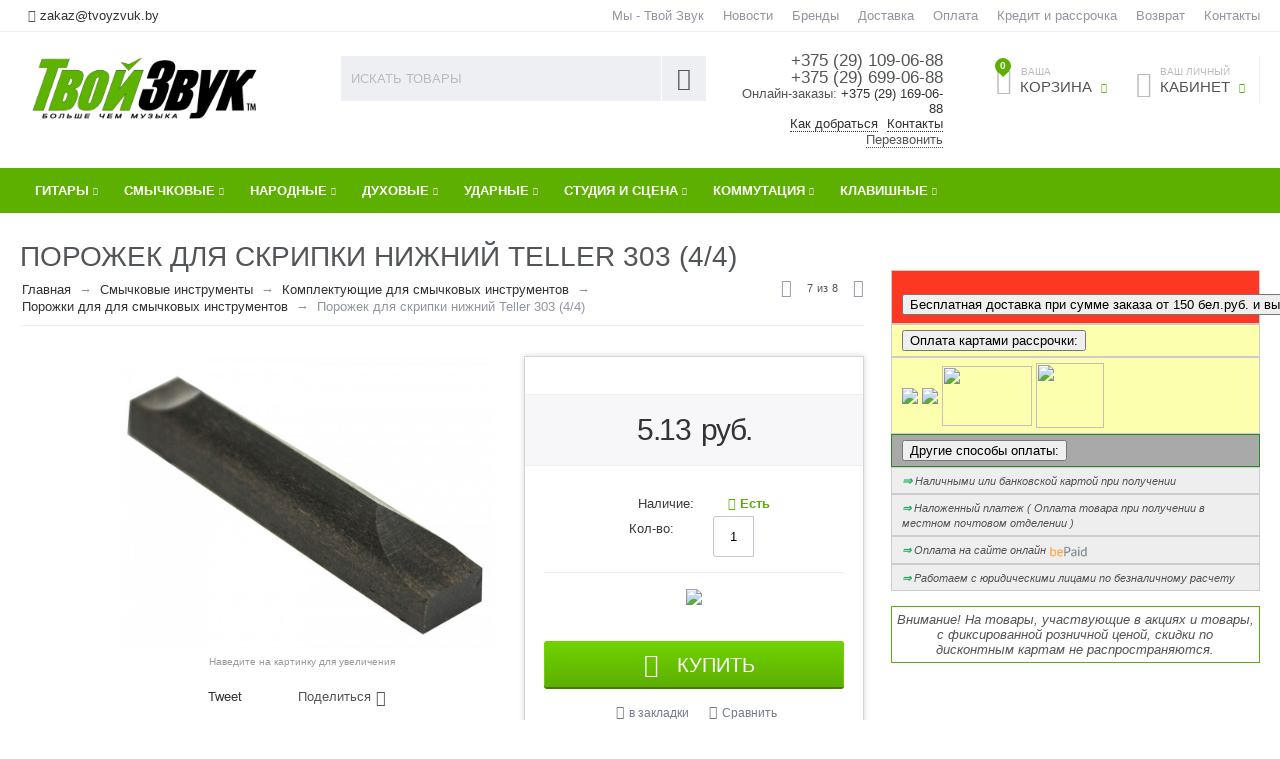

--- FILE ---
content_type: text/html; charset=utf-8
request_url: https://www.tvoyzvuk.by/smychkovye-instrumenty/komplektuyuschie-dlya-smychkovyh-instrumentov/porozhki/porojek-dlya-skripki-nijniy-teller-303-4-4
body_size: 38426
content:

<!DOCTYPE html>
<html 
prefix="og: http://ogp.me/ns#" lang="ru" dir="ltr">
<head>
<title>Купить Порожек для скрипки нижний Teller 303 (4/4) в Минске</title>

<base href="https://www.tvoyzvuk.by/" />
<meta http-equiv="Content-Type" content="text/html; charset=utf-8" data-ca-mode="" />
<meta name="viewport" content="initial-scale=1.0, user-scalable=no, width=device-width" />

<meta name="description" content="Купить Порожек для скрипки нижний Teller 303 (4/4) с доставкой по Минску и Беларуси. Гарантия качества. Более 15 лет на рынке. Подробная консультация с музыкантами, без выходных." />


<meta name="keywords" content="порожек скрипки
порожек для скрипки" />
<meta name="format-detection" content="telephone=no"><meta property="og:type" content="website" />
<meta name="cmsmagazine" content="b55b3ce6a6b9c4d16194dc6efd5e2613" />


 







<meta name="format-detection" content="telephone=no"><meta property="og:locale" content="ru_RU"/>
<meta property="og:url" content="https://www.tvoyzvuk.by/smychkovye-instrumenty/komplektuyuschie-dlya-smychkovyh-instrumentov/porozhki/porojek-dlya-skripki-nijniy-teller-303-4-4"/>
    <meta property="og:title" content="Купить Порожек для скрипки нижний Teller 303 (4/4) в Минске"/>
    <meta property="og:type" content="product"/>
    <meta property="og:image" content="https://www.tvoyzvuk.by/images/detailed/32/10234_5_303.jpg"/>
    <meta property="og:description"
          content="Купить Порожек для скрипки нижний Teller 303 (4/4) с доставкой по Минску и Беларуси. Гарантия качества. Более 15 лет на рынке. Подробная консультация с музыкантами, без выходных."/>
<meta name="cmsmagazine" content="b55b3ce6a6b9c4d16194dc6efd5e2613" />

<meta name="google-site-verification" content="hYpBuuhMdQWCJ2Om1l4PnCwzRUU1KA8HU9v0jyJiK9s" />


    <link href="https://www.tvoyzvuk.by/images/logos/36/guitar-icon.png" rel="shortcut icon" type="image/png" />



<link type="text/css" rel="stylesheet" href="https://www.tvoyzvuk.by/var/cache/misc/assets/design/themes/abt__unitheme/css/standalone.f87d4f4d5671c87470bc6375f74332501760966425.css" />
<!-- Google Tag Manager -->
<script type="text/javascript" data-no-defer>
(function(w,d,s,l,i){w[l]=w[l]||[];w[l].push({'gtm.start':
new Date().getTime(),event:'gtm.js'});var f=d.getElementsByTagName(s)[0],
j=d.createElement(s),dl=l!='dataLayer'?'&l='+l:'';j.async=true;j.src=
'https://www.googletagmanager.com/gtm.js?id='+i+dl;f.parentNode.insertBefore(j,f);
})(window,document,'script','dataLayer','GTM-KWWVG25');</script>
<!-- End Google Tag Manager -->

<!-- Facebook Pixel Code -->
<script type="text/javascript" data-no-defer>
!function(f,b,e,v,n,t,s)
{if(f.fbq)return;n=f.fbq=function(){n.callMethod?
n.callMethod.apply(n,arguments):n.queue.push(arguments)};
if(!f._fbq)f._fbq=n;n.push=n;n.loaded=!0;n.version='2.0';
n.queue=[];t=b.createElement(e);t.async=!0;
t.src=v;s=b.getElementsByTagName(e)[0];
s.parentNode.insertBefore(t,s)}(window, document,'script',
'https://connect.facebook.net/en_US/fbevents.js');
fbq('init', '467527420573760');
fbq('track', 'PageView');
</script>
<noscript><img height="1" width="1" style="display:none"
src="https://www.facebook.com/tr?id=467527420573760&ev=PageView&noscript=1"
/></noscript>
<!-- End Facebook Pixel Code -->

<script type="text/javascript" data-no-defer>
(function(i,s,o,g,r,a,m){
    i['GoogleAnalyticsObject']=r;
    i[r]=i[r]||function(){(i[r].q=i[r].q||[]).push(arguments)},i[r].l=1*new Date();
    a=s.createElement(o), m=s.getElementsByTagName(o)[0];
    a.async=1;
    a.src=g;
    m.parentNode.insertBefore(a,m)
})(window,document,'script','//www.google-analytics.com/analytics.js','ga');
ga('create', 'UA-3697301-3', 'auto');
ga('send', 'pageview', '/smychkovye-instrumenty/komplektuyuschie-dlya-smychkovyh-instrumentov/porozhki/porojek-dlya-skripki-nijniy-teller-303-4-4');
</script>


</head>

<body>
    
                        
        <div class="ty-tygh  " id="tygh_container">

        <div id="ajax_overlay" class="ty-ajax-overlay"></div>
<div id="ajax_loading_box" class="ty-ajax-loading-box"></div>

        <div class="cm-notification-container notification-container">
</div>

        <div class="ty-helper-container" id="tygh_main_container">
            <!-- Google Tag Manager (noscript) -->
<noscript><iframe src="https://www.googletagmanager.com/ns.html?id=GTM-KWWVG25"
height="0" width="0" style="display:none;visibility:hidden"></iframe></noscript>
<!-- End Google Tag Manager (noscript) -->
<div id="products" class="view product6030">

                 
                
<div class="tygh-top-panel clearfix">
    <div class="container-fluid  top-grid
        ">
    				

			<div class="container-fluid-row">		
			<div class="row-fluid ">								<div class="span3 top-links-grid ty-top-grid_float">
                                            <div class="    ty-float-left">
        <div class="ty-wysiwyg-content"  data-ca-live-editor-object-id="0" data-ca-live-editor-object-type=""><!--<div class="call-in "><a  class='tel' href="tel:+375296990688"><i class="fa fa-phone"></i>
+375 (29) 699-06-88  </a></div>
<div class="call-in"><a  class='g_m_tel'   href="tel:+375291090688"><i class="fa fa-phone"></i>+375 (29) 109-06-88</a></div>-->
<div class="mail-in" style="padding:8px"><i class="uni-mail"></i>
<a class='g_m_mail' href="/cdn-cgi/l/email-protection#7d071c161c073d090b1204070b0816531f04"><span class="__cf_email__" data-cfemail="e09a818b819aa094968f999a96958bce8299">[email&#160;protected]</span></a></div>
<!-- Inline script moved to the bottom of the page -->

</div>
    </div><div class=" top-languages    ty-float-left">
        <div id="languages_1">
    
<!--languages_1--></div>
    </div><div class=" top-currencies    ty-float-left">
        <div id="currencies_2">


<!--currencies_2--></div>

    </div>
                    				</div>
					
								

					
											<div class="span13 top-links-grid">
                                            <div class=" top-quick-links ty-float-right">
        
    

        <div class="ty-text-links-wrapper">
        <span id="sw_text_links_1060" class="ty-text-links-btn cm-combination visible-phone">
            <i class="ty-icon-short-list"></i>
            <i class="ty-icon-down-micro ty-text-links-btn__arrow"></i>
        </span>
    
        <ul id="text_links_1060" class="ty-text-links cm-popup-box ty-text-links_show_inline">
                            <li class="ty-text-links__item ty-level-0">
                    <a class="ty-text-links__a" href="https://www.tvoyzvuk.by/about">Мы - Твой Звук</a> 
                                    </li>
                            <li class="ty-text-links__item ty-level-0">
                    <a class="ty-text-links__a" href="/news">Новости</a> 
                                    </li>
                            <li class="ty-text-links__item ty-level-0">
                    <a class="ty-text-links__a" href="/brands">Бренды</a> 
                                    </li>
                            <li class="ty-text-links__item ty-level-0">
                    <a class="ty-text-links__a" href="https://www.tvoyzvuk.by/dostavka">Доставка</a> 
                                    </li>
                            <li class="ty-text-links__item ty-level-0 ty-quick-menu__delivery">
                    <a class="ty-text-links__a" href="https://www.tvoyzvuk.by/oplata-i-dostavka">Оплата </a> 
                                    </li>
                            <li class="ty-text-links__item ty-level-0">
                    <a class="ty-text-links__a" href="https://www.tvoyzvuk.by/kredit-i-rassrochka">Кредит и рассрочка</a> 
                                    </li>
                            <li class="ty-text-links__item ty-level-0 ty-quick-menu__return">
                    <a class="ty-text-links__a" href="https://www.tvoyzvuk.by/vozvrat">Возврат </a> 
                                    </li>
                            <li class="ty-text-links__item ty-level-0 ty-quick-menu__contacts">
                    <a class="ty-text-links__a" href="/kontakty">Контакты</a> 
                                    </li>
                    </ul>

        </div>
    
    </div>
                    				</div>
			</div>		
			</div>	
</div>
</div>

<div class="tygh-header clearfix" itemscope itemtype="https://schema.org/WPHeader">
    <meta itemprop="headline" content="Твой Звук">
    <meta itemprop="description" content="Магазин музыкальных инструментов и оборудования в Минске">
    <div class="container-fluid  header-grid ab_uni-adv-header
        ">
    				

			<div class="container-fluid-row">		
			<div class="row-fluid ">								<div class="span4 adv-top-logo-grid">
                                            <div class=" top-logo">
        <div class="ty-logo-container">
    <a href="https://www.tvoyzvuk.by" title="Музыкальный магазин Твой Звук">
        <img src="https://www.tvoyzvuk.by/images/logos/36/logo_Твой_Звук.png" width="2560" height="823" alt="Музыкальный магазин Твой Звук" class="ty-logo-container__image" />
    </a>
</div>
    </div>
                    				</div>
					
								

					
											<div class="span5 adv-search-block-grid">
                                            <div class=" top-search">
        <div class="ty-search-block">
    <form action="https://www.tvoyzvuk.by" name="search_form" method="get">
        <input type="hidden" name="subcats" value="Y" />
        <input type="hidden" name="pcode_from_q" value="Y" />
        <input type="hidden" name="pshort" value="Y" />
        <input type="hidden" name="pfull" value="Y" />
        <input type="hidden" name="pname" value="Y" />
        <input type="hidden" name="pkeywords" value="Y" />
        <input type="hidden" name="search_performed" value="Y" />

        


        <input type="text" name="q" value="" id="search_input" title="Искать товары" class="ty-search-block__input cm-hint" /><button title="Найти" class="ty-search-magnifier" type="submit"><i class="ty-icon-search"></i></button>
<input type="hidden" name="dispatch" value="products.search" />
        
    </form>
</div>


    </div>
                    				</div>
					
								

					
											<div class="span3 ">
                                            <div class=" ty-float-right">
        <div class="ty-wysiwyg-content"  data-ca-live-editor-object-id="0" data-ca-live-editor-object-type=""><div class="ty-cr-phone-number">
  <!-- <div class="ty-cr-work">Без выходных</div> -->
  <div class="ty-cr-phone"><a class='g_m_tel'   href="tel:+375291090688"><i class="fa fa-phone"></i><span class="ty-cr-phone-prefix">+375&nbsp;(29)&nbsp;</span>109-06-88</a><br><a class='g_m_tel' href="tel:+375296990688"><i class="fa fa-phone"></i><span class="ty-cr-phone-prefix">+375&nbsp;(29)&nbsp;</span>699-06-88</a></div>
<span>Онлайн-заказы: </span>
    <a class='g_m_tel' href="tel:+375291690688"><i class="fa fa-phone"></i><span class="ty-cr-phone-prefix">+375&nbsp;(29)&nbsp;</span>169-06-88</a>
  <div class="ty-cr-phone-number-link">
  <div class="ty-cr-link"><a href="https://www.tvoyzvuk.by/kontakty?how">Как добраться</a></div>
  <div class="ty-cr-link"><a href="https://www.tvoyzvuk.by/kontakty">Контакты</a></div>
  <div class="ty-cr-link">    



<div id="opener_call_request_1063" class="cm-dialog-opener cm-dialog-auto-size "  data-ca-target-id="content_call_request_1063"  rel="nofollow"><span>Перезвонить</span></div>

<div class="hidden" id="content_call_request_1063" title="Перезвонить">
        <div id="call_request_1063">

<form name="call_requests_form_main" id="form_call_request_1063" action="https://www.tvoyzvuk.by" method="post" class="cm-ajax cm-ajax-full-render">
<input type="hidden" name="result_ids" value="call_request_1063" />
<input type="hidden" name="return_url" value="index.php?dispatch=products.view&amp;product_id=6030" />


<div class="ty-control-group">
    <label class="ty-control-group__title" for="call_data_call_request_1063_name">Ваше имя</label>
    <input id="call_data_call_request_1063_name" size="50" class="ty-input-text-full" type="text" name="call_data[name]" value="" />
</div>

<div class="ty-control-group">
    <label for="call_data_call_request_1063_phone" class="ty-control-group__title cm-cr-mask-phone-lbl cm-required">Телефон</label>
    <input id="call_data_call_request_1063_phone" class="ty-input-text-full cm-cr-mask-phone" size="50" type="text" name="call_data[phone]" value="" />
</div>


    <div class="ty-control-group">
        <label for="call_data_call_request_1063_convenient_time_from" class="ty-control-group__title">Удобное время</label>
        <input id="call_data_call_request_1063_convenient_time_from" class="ty-input-text cm-cr-mask-time" size="6" type="text" name="call_data[time_from]" value="" placeholder="09:00" /> -
        <input id="call_data_call_request_1063_convenient_time_to" class="ty-input-text cm-cr-mask-time" size="6" type="text" name="call_data[time_to]" value="" placeholder="20:00" />
    </div>


        <div class="captcha ty-control-group">
        <label for="recaptcha_696dac4601571" class="cm-required cm-recaptcha ty-captcha__label">Антибот</label>
        <div id="recaptcha_696dac4601571" class="cm-recaptcha"></div>
    </div>


<div class="buttons-container">
        
 
    <button  class="ty-btn__primary ty-btn__big cm-form-dialog-closer ty-btn ty-btn" type="submit" name="dispatch[call_requests.request]" >Отправить</button>


</div>

</form>

<!--call_request_1063--></div>


</div>
</div>  </div>
  </div>
  </div>
    </div>
                    				</div>
					
								

					
											<div class="span4 adv-cart-content-grid">
                                            <div class="ty-dropdown-box  top-my-account hidden-phone ty-float-right">
        <div id="sw_dropdown_1066" class="ty-dropdown-box__title cm-combination unlogged">
            
                                <a class="ty-account-info__title" href="https://www.tvoyzvuk.by/profiles-update">
        <i class="ty-icon-user"></i>&nbsp;
        <span class="ty-account-info__title-txt" ><small>Ваш личный</small>Кабинет</span>
        <i class="ty-icon-down-micro ty-account-info__user-arrow"></i>
    </a>

                        

        </div>
        <div id="dropdown_1066" class="cm-popup-box ty-dropdown-box__content hidden">
            

<div id="account_info_1066">
        <ul class="ty-account-info">
        
                        
            <li class="ty-account-info__item ty-dropdown-box__item"><a class="ty-account-info__a underlined" href="https://www.tvoyzvuk.by/orders" rel="nofollow">Заказы</a></li>
                                            <li class="ty-account-info__item ty-dropdown-box__item"><a class="ty-account-info__a underlined" href="https://www.tvoyzvuk.by/compare" rel="nofollow">Список сравнения</a></li>
                        

        
<li class="ty-account-info__item ty-dropdown-box__item"><a class="ty-account-info__a" href="https://www.tvoyzvuk.by/wishlist" rel="nofollow">Закладки</a></li>
    </ul>

    
    <div class="ty-account-info__buttons buttons-container">
                    
            <a href="https://www.tvoyzvuk.by/login/?return_url=index.php%3Fdispatch%3Dproducts.view%26product_id%3D6030"  data-ca-target-id="login_block1066" class="cm-dialog-opener cm-dialog-auto-size ty-btn ty-btn__secondary" rel="nofollow">Войти</a><a href="https://www.tvoyzvuk.by/profiles-add" rel="nofollow" class="ty-btn ty-btn__primary">Регистрация</a>
            

                            <div  id="login_block1066" class="hidden" title="Войти">
                    <div class="ty-login-popup">
                        

        <form name="popup1066_form" action="https://www.tvoyzvuk.by" method="post">
    <input type="hidden" name="return_url" value="index.php?dispatch=products.view&amp;product_id=6030" />
    <input type="hidden" name="redirect_url" value="index.php?dispatch=products.view&amp;product_id=6030" />

                <div class="ty-control-group">
            <label for="login_popup1066" class="ty-login__filed-label ty-control-group__label cm-required cm-trim cm-email">E-mail</label>
            <input type="text" id="login_popup1066" name="user_login" size="30" value="" class="ty-login__input cm-focus" />
        </div>

        
        <div class="ty-control-group ty-password-forgot">
            <label for="psw_popup1066" class="ty-login__filed-label ty-control-group__label ty-password-forgot__label cm-required">Пароль</label><a href="https://www.tvoyzvuk.by/index.php?dispatch=auth.recover_password" class="ty-password-forgot__a"  tabindex="5">Забыли пароль?</a>
            <input type="password" id="psw_popup1066" name="password" size="30" value="" class="ty-login__input" maxlength="32" />
        </div>

                    <div class="ty-login-reglink ty-center">
                <a class="ty-login-reglink__a" href="https://www.tvoyzvuk.by/profiles-add" rel="nofollow">Создать учетную запись</a>
            </div>
                


        

        
        
            <div class="buttons-container clearfix">
                <div class="ty-float-right">
                        
 
    <button  class="ty-btn__login ty-btn__secondary ty-btn" type="submit" name="dispatch[auth.login]" >Войти</button>


                </div>
                <div class="ty-login__remember-me">
                    <label for="remember_me_popup1066" class="ty-login__remember-me-label"><input class="checkbox" type="checkbox" name="remember_me" id="remember_me_popup1066" value="Y" />Запомнить</label>
                </div>
            </div>
        

    </form>


                    </div>
                </div>
                        </div>
<!--account_info_1066--></div>

        </div>
    </div><div class=" ty-dropdown-box top-cart-content ty-float-right">
        
    <div class="ty-dropdown-box" id="cart_status_1065">
         <div id="sw_dropdown_1065" class="ty-dropdown-box__title  cm-combination">
        <div>
            
    <i class="ty-minicart__icon ty-icon-basket empty"><span class="basket-cart-amount">0</span></i>
    <span class="ty-minicart-title empty-cart ty-hand"><small>Ваша</small>&nbsp;Корзина</span>
    <i class="ty-icon-down-micro"></i>


        </div>
        </div>
        <div id="dropdown_1065" class="cm-popup-box ty-dropdown-box__content hidden">
            
                <div class="cm-cart-content cm-cart-content-thumb cm-cart-content-delete">
                        <div class="ty-cart-items">
                                                            <div class="ty-cart-items__empty ty-center">Корзина</div>
                                                    </div>

                                                <div class="cm-cart-buttons ty-cart-content__buttons buttons-container hidden">
                            <div class="ty-float-left">
                                <a href="https://www.tvoyzvuk.by/cart" rel="nofollow" class="ty-btn ty-btn__secondary">Корзина</a>
                            </div>
                                                        <div class="ty-float-right">
                                <a href="https://www.tvoyzvuk.by/checkout" rel="nofollow" class="ty-btn ty-btn__primary">Оформить заказ</a>
                            </div>
                                                    </div>
                        
                </div>
            

        </div>
    <!--cart_status_1065--></div>



    </div><div class=" hidden adv-search-button-grid ty-float-right">
        <div class="ty-wysiwyg-content"  data-ca-live-editor-object-id="0" data-ca-live-editor-object-type=""><a class="search-button-mobile" onclick="ShowSearch()"><i class="ty-icon-search"></i></a>
<a class="close-button-mobile hidden" onclick="HideSearch()"><i class="uni-close"></i></a>
</div>
    </div>
                    				</div>
			</div>		
			</div>					

			<div class="container-fluid-row">		
			<div class="row-fluid ">								<div class="span16 top-menu-grid  small-grid top-menu">
                                            <div class=" cat-menu-horizontal">
        


    <ul class="ty-menu__items cm-responsive-menu" itemscope="" itemtype="https://schema.org/SiteNavigationElement">
        

		<li class="ty-menu__item ty-menu__menu-btn visible-phone">
		    <a class="ty-menu__item-link" onclick="$('.cat-menu-horizontal .ty-menu__items').toggleClass('open');">
		        <i class="ty-icon-short-list"></i>
		        <span>Каталог товаров</span>
		    </a>
		</li>

                                                        
                                                    
                
                        <li class="ty-menu__item  cm-menu-item-responsive  first-lvl  ty-menu-item__apparel tzicons-gitary ">
                                            <a class="ty-menu__item-toggle visible-phone cm-responsive-menu-toggle">
                            <i class="ty-menu__icon-open ty-icon-down-open"></i>
                            <i class="ty-menu__icon-hide ty-icon-up-open"></i>
                        </a>
                                        <a  href="/gitary" class="ty-menu__item-link a-first-lvl">
                        <div class="menu-lvl-ctn">
                            Гитары<i class="icon-right-dir"></i>                        </div>
                    </a>
                
                                                                                                                        <div class="ty-menu__submenu" id="topmenu_231_37658eddd934aeadf317af478cc5f196">
                            
                                <ul class="ty-menu__submenu-items cm-responsive-menu-submenu dropdown-column-item dropdown-3columns  clearfix">

                                		                        

		                        										<ul class="ty-menu__submenu-col">

                                    
                                    	
                                        <li class="ty-top-mine__submenu-col">

                                                                                        <div class="ty-menu__submenu-item-header ">
                                                <a href="/gitary" class="ty-menu__submenu-link" itemprop="url">Гитары </a>
                                                <meta itemprop="name" content="Гитары " />
                                            </div>
                                                                                            <a class="ty-menu__item-toggle visible-phone cm-responsive-menu-toggle">
                                                    <i class="ty-menu__icon-open ty-icon-down-open"></i>
                                                    <i class="ty-menu__icon-hide ty-icon-up-open"></i>
                                                </a>
                                                                                        <div class="ty-menu__submenu">
                                                <ul class="ty-menu__submenu-list cm-responsive-menu-submenu"  >
                                                                                                            
                                                                                                                                                                                <li class="ty-menu__submenu-item">
                                                                <a href="https://www.tvoyzvuk.by/gitary/akusticheskie-gitary" class="ty-menu__submenu-link"  itemprop="url">Акустические гитары</a>
                                                                <meta itemprop="name" content="Акустические гитары" />
                                                            </li>
                                                                                                                                                                                <li class="ty-menu__submenu-item">
                                                                <a href="https://www.tvoyzvuk.by/gitary/klassicheskie" class="ty-menu__submenu-link"  itemprop="url">Классические гитары</a>
                                                                <meta itemprop="name" content="Классические гитары" />
                                                            </li>
                                                                                                                                                                                <li class="ty-menu__submenu-item">
                                                                <a href="https://www.tvoyzvuk.by/gitary/elektrogitary" class="ty-menu__submenu-link"  itemprop="url">Электрогитары</a>
                                                                <meta itemprop="name" content="Электрогитары" />
                                                            </li>
                                                                                                                                                                                <li class="ty-menu__submenu-item">
                                                                <a href="https://www.tvoyzvuk.by/gitary/bas-gitary" class="ty-menu__submenu-link"  itemprop="url">Бас-гитары</a>
                                                                <meta itemprop="name" content="Бас-гитары" />
                                                            </li>
                                                                                                                                                                                <li class="ty-menu__submenu-item">
                                                                <a href="https://www.tvoyzvuk.by/gitary/ukulele" class="ty-menu__submenu-link"  itemprop="url">Укулеле</a>
                                                                <meta itemprop="name" content="Укулеле" />
                                                            </li>
                                                                                                                                                                                <li class="ty-menu__submenu-item">
                                                                <a href="https://www.tvoyzvuk.by/gitary/detskie-gitary" class="ty-menu__submenu-link"  itemprop="url">Детские гитары</a>
                                                                <meta itemprop="name" content="Детские гитары" />
                                                            </li>
                                                                                                                                                                                <li class="ty-menu__submenu-item">
                                                                <a href="/narodnye-instrumenty/bandjo" class="ty-menu__submenu-link"  itemprop="url">Банджо</a>
                                                                <meta itemprop="name" content="Банджо" />
                                                            </li>
                                                                                                                

                                                                                                    </ul>
                                               	                                            </div>
                                        </li>
                                    
                                    	
                                        <li class="ty-top-mine__submenu-col">

                                                                                        <div class="ty-menu__submenu-item-header ">
                                                <a href="/struny" class="ty-menu__submenu-link" itemprop="url">Струны</a>
                                                <meta itemprop="name" content="Струны" />
                                            </div>
                                                                                            <a class="ty-menu__item-toggle visible-phone cm-responsive-menu-toggle">
                                                    <i class="ty-menu__icon-open ty-icon-down-open"></i>
                                                    <i class="ty-menu__icon-hide ty-icon-up-open"></i>
                                                </a>
                                                                                        <div class="ty-menu__submenu">
                                                <ul class="ty-menu__submenu-list cm-responsive-menu-submenu"  >
                                                                                                            
                                                                                                                                                                                <li class="ty-menu__submenu-item">
                                                                <a href="/struny/struny-dlya-akusticheskih-gitar-metall" class="ty-menu__submenu-link"  itemprop="url">Струны для акустической гитары (металл)</a>
                                                                <meta itemprop="name" content="Струны для акустической гитары (металл)" />
                                                            </li>
                                                                                                                                                                                <li class="ty-menu__submenu-item">
                                                                <a href="/struny/struny-dlya-akusticheskih-gitar-neylon" class="ty-menu__submenu-link"  itemprop="url">Струны для классической гитары (нейлон)</a>
                                                                <meta itemprop="name" content="Струны для классической гитары (нейлон)" />
                                                            </li>
                                                                                                                                                                                <li class="ty-menu__submenu-item">
                                                                <a href="/struny/struny-dlya-elektrogitar" class="ty-menu__submenu-link"  itemprop="url">Струны для электрогитары</a>
                                                                <meta itemprop="name" content="Струны для электрогитары" />
                                                            </li>
                                                                                                                                                                                <li class="ty-menu__submenu-item">
                                                                <a href="/struny/struny-dlya-bas-gitar" class="ty-menu__submenu-link"  itemprop="url">Струны для бас-гитары</a>
                                                                <meta itemprop="name" content="Струны для бас-гитары" />
                                                            </li>
                                                                                                                                                                                <li class="ty-menu__submenu-item">
                                                                <a href="/struny/struny-dlya-ukulele" class="ty-menu__submenu-link"  itemprop="url">Струны для укулеле</a>
                                                                <meta itemprop="name" content="Струны для укулеле" />
                                                            </li>
                                                                                                                                                                                <li class="ty-menu__submenu-item">
                                                                <a href="/struny/struny-dlya-bandjo" class="ty-menu__submenu-link"  itemprop="url">Струны для банджо</a>
                                                                <meta itemprop="name" content="Струны для банджо" />
                                                            </li>
                                                                                                                

                                                                                                    </ul>
                                               	                                            </div>
                                        </li>
                                    
                                    	
                                        <li class="ty-top-mine__submenu-col">

                                                                                        <div class="ty-menu__submenu-item-header ">
                                                <a href="/processory-i-pedali-effektov" class="ty-menu__submenu-link" itemprop="url">Педали эффектов и процессоры</a>
                                                <meta itemprop="name" content="Педали эффектов и процессоры" />
                                            </div>
                                                                                            <a class="ty-menu__item-toggle visible-phone cm-responsive-menu-toggle">
                                                    <i class="ty-menu__icon-open ty-icon-down-open"></i>
                                                    <i class="ty-menu__icon-hide ty-icon-up-open"></i>
                                                </a>
                                                                                        <div class="ty-menu__submenu">
                                                <ul class="ty-menu__submenu-list cm-responsive-menu-submenu"  >
                                                                                                            
                                                                                                                                                                                <li class="ty-menu__submenu-item">
                                                                <a href="https://www.tvoyzvuk.by/processory-i-pedali-effektov/gitarnye-processory-i-pedali" class="ty-menu__submenu-link"  itemprop="url">Педали эффектов</a>
                                                                <meta itemprop="name" content="Педали эффектов" />
                                                            </li>
                                                                                                                                                                                <li class="ty-menu__submenu-item">
                                                                <a href="https://www.tvoyzvuk.by/processory-i-pedali-effektov/processory-effektov" class="ty-menu__submenu-link"  itemprop="url">Процессоры эффектов</a>
                                                                <meta itemprop="name" content="Процессоры эффектов" />
                                                            </li>
                                                                                                                                                                                <li class="ty-menu__submenu-item">
                                                                <a href="https://www.tvoyzvuk.by/processory-i-pedali-effektov/pedalbordy-sumki-dlya-pedaley" class="ty-menu__submenu-link"  itemprop="url">Педалборды, сумки для педалей</a>
                                                                <meta itemprop="name" content="Педалборды, сумки для педалей" />
                                                            </li>
                                                                                                                                                                                <li class="ty-menu__submenu-item">
                                                                <a href="https://www.tvoyzvuk.by/processory-i-pedali-effektov/aksessuary-i-zapchasti" class="ty-menu__submenu-link"  itemprop="url">Питание и аксессуары</a>
                                                                <meta itemprop="name" content="Питание и аксессуары" />
                                                            </li>
                                                                                                                                                                                <li class="ty-menu__submenu-item">
                                                                <a href="https://www.tvoyzvuk.by/processory-i-pedali-effektov/vokalnaya-obrabotka" class="ty-menu__submenu-link"  itemprop="url">Вокальные педали и процессоры</a>
                                                                <meta itemprop="name" content="Вокальные педали и процессоры" />
                                                            </li>
                                                                                                                

                                                                                                    </ul>
                                               	                                            </div>
                                        </li>
                                    
                                    </ul>
                                    									<ul class="ty-menu__submenu-col">

                                    
                                    	
                                        <li class="ty-top-mine__submenu-col">

                                                                                        <div class="ty-menu__submenu-item-header ">
                                                <a href="/gitarnye-aksessuary" class="ty-menu__submenu-link" itemprop="url">Аксессуары для гитар</a>
                                                <meta itemprop="name" content="Аксессуары для гитар" />
                                            </div>
                                                                                            <a class="ty-menu__item-toggle visible-phone cm-responsive-menu-toggle">
                                                    <i class="ty-menu__icon-open ty-icon-down-open"></i>
                                                    <i class="ty-menu__icon-hide ty-icon-up-open"></i>
                                                </a>
                                                                                        <div class="ty-menu__submenu">
                                                <ul class="ty-menu__submenu-list cm-responsive-menu-submenu"  >
                                                                                                            
                                                                                                                                                                                <li class="ty-menu__submenu-item">
                                                                <a href="https://www.tvoyzvuk.by/gitarnye-aksessuary/aksessuary" class="ty-menu__submenu-link"  itemprop="url">Аксессуары для гитар</a>
                                                                <meta itemprop="name" content="Аксессуары для гитар" />
                                                            </li>
                                                                                                                                                                                <li class="ty-menu__submenu-item">
                                                                <a href="https://www.tvoyzvuk.by/gitarnye-aksessuary/kapodastry" class="ty-menu__submenu-link"  itemprop="url">Каподастры</a>
                                                                <meta itemprop="name" content="Каподастры" />
                                                            </li>
                                                                                                                                                                                <li class="ty-menu__submenu-item">
                                                                <a href="https://www.tvoyzvuk.by/gitarnye-aksessuary/mediatory-kogti" class="ty-menu__submenu-link"  itemprop="url">Медиаторы/Когти</a>
                                                                <meta itemprop="name" content="Медиаторы/Когти" />
                                                            </li>
                                                                                                                                                                                <li class="ty-menu__submenu-item">
                                                                <a href="https://www.tvoyzvuk.by/gitarnye-aksessuary/podstavki-pod-nogu-gitarista" class="ty-menu__submenu-link"  itemprop="url">Подставки под ногу гитариста</a>
                                                                <meta itemprop="name" content="Подставки под ногу гитариста" />
                                                            </li>
                                                                                                                                                                                <li class="ty-menu__submenu-item">
                                                                <a href="https://www.tvoyzvuk.by/gitarnye-aksessuary/remni-dlya-gitar" class="ty-menu__submenu-link"  itemprop="url">Ремни для гитар</a>
                                                                <meta itemprop="name" content="Ремни для гитар" />
                                                            </li>
                                                                                                                                                                                <li class="ty-menu__submenu-item">
                                                                <a href="https://www.tvoyzvuk.by/gitarnye-aksessuary/slaydery" class="ty-menu__submenu-link"  itemprop="url">Слайдеры</a>
                                                                <meta itemprop="name" content="Слайдеры" />
                                                            </li>
                                                                                                                                                                                <li class="ty-menu__submenu-item">
                                                                <a href="https://www.tvoyzvuk.by/gitarnye-aksessuary/sredstva-po-uhodu" class="ty-menu__submenu-link"  itemprop="url">Средства по уходу</a>
                                                                <meta itemprop="name" content="Средства по уходу" />
                                                            </li>
                                                                                                                                                                                <li class="ty-menu__submenu-item">
                                                                <a href="https://www.tvoyzvuk.by/gitarnye-aksessuary/chehly-i-keysy" class="ty-menu__submenu-link"  itemprop="url">Чехлы и кейсы</a>
                                                                <meta itemprop="name" content="Чехлы и кейсы" />
                                                            </li>
                                                                                                                                                                                <li class="ty-menu__submenu-item">
                                                                <a href="/kommutaciya-i-razemy/kabeli-gitarnye-mono" class="ty-menu__submenu-link"  itemprop="url">Коммутация</a>
                                                                <meta itemprop="name" content="Коммутация" />
                                                            </li>
                                                                                                                

                                                                                                    </ul>
                                               	                                            </div>
                                        </li>
                                    
                                    	
                                        <li class="ty-top-mine__submenu-col">

                                                                                        <div class="ty-menu__submenu-item-header ">
                                                <a href="https://www.tvoyzvuk.by/zvukosnimateli-tembrobloki" class="ty-menu__submenu-link" itemprop="url">Звукосниматели/Темброблоки</a>
                                                <meta itemprop="name" content="Звукосниматели/Темброблоки" />
                                            </div>
                                                                                            <a class="ty-menu__item-toggle visible-phone cm-responsive-menu-toggle">
                                                    <i class="ty-menu__icon-open ty-icon-down-open"></i>
                                                    <i class="ty-menu__icon-hide ty-icon-up-open"></i>
                                                </a>
                                                                                        <div class="ty-menu__submenu">
                                                <ul class="ty-menu__submenu-list cm-responsive-menu-submenu"  >
                                                                                                            
                                                                                                                                                                                <li class="ty-menu__submenu-item">
                                                                <a href="https://www.tvoyzvuk.by/zvukosnimateli-tembrobloki/seymour-duncan-dlya-elektrogitar" class="ty-menu__submenu-link"  itemprop="url">Звукосниматели для электрогитар</a>
                                                                <meta itemprop="name" content="Звукосниматели для электрогитар" />
                                                            </li>
                                                                                                                                                                                <li class="ty-menu__submenu-item">
                                                                <a href="https://www.tvoyzvuk.by/zvukosnimateli-tembrobloki/seymour-duncan-dlya-bas-gitar" class="ty-menu__submenu-link"  itemprop="url">Звукосниматели для бас-гитар</a>
                                                                <meta itemprop="name" content="Звукосниматели для бас-гитар" />
                                                            </li>
                                                                                                                                                                                <li class="ty-menu__submenu-item">
                                                                <a href="https://www.tvoyzvuk.by/zvukosnimateli-tembrobloki/zvukosnimateli-dlya-akusticheskih-gitar" class="ty-menu__submenu-link"  itemprop="url">Звукосниматели для акустических гитар</a>
                                                                <meta itemprop="name" content="Звукосниматели для акустических гитар" />
                                                            </li>
                                                                                                                                                                                <li class="ty-menu__submenu-item">
                                                                <a href="https://www.tvoyzvuk.by/zvukosnimateli-tembrobloki/zvukosnimateli-dlya-smychkovyh" class="ty-menu__submenu-link"  itemprop="url">Звукосниматели для смычковых</a>
                                                                <meta itemprop="name" content="Звукосниматели для смычковых" />
                                                            </li>
                                                                                                                                                                                <li class="ty-menu__submenu-item">
                                                                <a href="https://www.tvoyzvuk.by/zvukosnimateli-tembrobloki/tembrobloki" class="ty-menu__submenu-link"  itemprop="url">Темброблоки</a>
                                                                <meta itemprop="name" content="Темброблоки" />
                                                            </li>
                                                                                                                                                                                <li class="ty-menu__submenu-item">
                                                                <a href="https://www.tvoyzvuk.by/zvukosnimateli-tembrobloki/zvukosnimateli-dlya-klassicheskih-gitar" class="ty-menu__submenu-link"  itemprop="url">Звукосниматели для классических гитар</a>
                                                                <meta itemprop="name" content="Звукосниматели для классических гитар" />
                                                            </li>
                                                                                                                

                                                                                                    </ul>
                                               	                                            </div>
                                        </li>
                                    
                                    	
                                        <li class="ty-top-mine__submenu-col">

                                                                                        <div class="ty-menu__submenu-item-header ">
                                                <a href="/gitarnaya-furnitura" class="ty-menu__submenu-link" itemprop="url">Гитарная фурнитура</a>
                                                <meta itemprop="name" content="Гитарная фурнитура" />
                                            </div>
                                                                                            <a class="ty-menu__item-toggle visible-phone cm-responsive-menu-toggle">
                                                    <i class="ty-menu__icon-open ty-icon-down-open"></i>
                                                    <i class="ty-menu__icon-hide ty-icon-up-open"></i>
                                                </a>
                                                                                        <div class="ty-menu__submenu">
                                                <ul class="ty-menu__submenu-list hiddenCol cm-responsive-menu-submenu" style="height: 228px;" >
                                                                                                            
                                                                                                                                                                                <li class="ty-menu__submenu-item">
                                                                <a href="https://www.tvoyzvuk.by/gitarnaya-furnitura/vinty-i-shurupy" class="ty-menu__submenu-link"  itemprop="url">Винты и шурупы</a>
                                                                <meta itemprop="name" content="Винты и шурупы" />
                                                            </li>
                                                                                                                                                                                <li class="ty-menu__submenu-item">
                                                                <a href="https://www.tvoyzvuk.by/gitarnaya-furnitura/gnezda" class="ty-menu__submenu-link"  itemprop="url">Гнёзда</a>
                                                                <meta itemprop="name" content="Гнёзда" />
                                                            </li>
                                                                                                                                                                                <li class="ty-menu__submenu-item">
                                                                <a href="https://www.tvoyzvuk.by/gitarnaya-furnitura/derjateli-remnya" class="ty-menu__submenu-link"  itemprop="url">Держатели ремня</a>
                                                                <meta itemprop="name" content="Держатели ремня" />
                                                            </li>
                                                                                                                                                                                <li class="ty-menu__submenu-item">
                                                                <a href="https://www.tvoyzvuk.by/gitarnaya-furnitura/zaschitnye-paneli-kryshki" class="ty-menu__submenu-link"  itemprop="url">Защитные панели, крышки</a>
                                                                <meta itemprop="name" content="Защитные панели, крышки" />
                                                            </li>
                                                                                                                                                                                <li class="ty-menu__submenu-item">
                                                                <a href="https://www.tvoyzvuk.by/gitarnaya-furnitura/klyuchi-regulirovki" class="ty-menu__submenu-link"  itemprop="url">Ключи регулировки</a>
                                                                <meta itemprop="name" content="Ключи регулировки" />
                                                            </li>
                                                                                                                                                                                <li class="ty-menu__submenu-item">
                                                                <a href="https://www.tvoyzvuk.by/gitarnaya-furnitura/gotoh-hosco" class="ty-menu__submenu-link"  itemprop="url">Колки</a>
                                                                <meta itemprop="name" content="Колки" />
                                                            </li>
                                                                                                                                                                                <li class="ty-menu__submenu-item">
                                                                <a href="https://www.tvoyzvuk.by/gitarnaya-furnitura/lady" class="ty-menu__submenu-link"  itemprop="url">Лады</a>
                                                                <meta itemprop="name" content="Лады" />
                                                            </li>
                                                                                                                                                                                <li class="ty-menu__submenu-item">
                                                                <a href="https://www.tvoyzvuk.by/gitarnaya-furnitura/nasadki-dlya-pereklyuchateley" class="ty-menu__submenu-link"  itemprop="url">Насадки для переключателей</a>
                                                                <meta itemprop="name" content="Насадки для переключателей" />
                                                            </li>
                                                                                                                                                                                <li class="ty-menu__submenu-item">
                                                                <a href="https://www.tvoyzvuk.by/gitarnaya-furnitura/pereklyuchateli" class="ty-menu__submenu-link"  itemprop="url">Переключатели</a>
                                                                <meta itemprop="name" content="Переключатели" />
                                                            </li>
                                                                                                                                                                                <li class="ty-menu__submenu-item">
                                                                <a href="https://www.tvoyzvuk.by/gitarnaya-furnitura/porojki" class="ty-menu__submenu-link"  itemprop="url">Порожки</a>
                                                                <meta itemprop="name" content="Порожки" />
                                                            </li>
                                                                                                                                                                                <li class="ty-menu__submenu-item">
                                                                <a href="https://www.tvoyzvuk.by/gitarnaya-furnitura/potenciometry" class="ty-menu__submenu-link"  itemprop="url">Потенциометры и электроника</a>
                                                                <meta itemprop="name" content="Потенциометры и электроника" />
                                                            </li>
                                                                                                                                                                                <li class="ty-menu__submenu-item">
                                                                <a href="https://www.tvoyzvuk.by/gitarnaya-furnitura/prochee" class="ty-menu__submenu-link"  itemprop="url">Прочая гитарная фурнитура</a>
                                                                <meta itemprop="name" content="Прочая гитарная фурнитура" />
                                                            </li>
                                                                                                                                                                                <li class="ty-menu__submenu-item">
                                                                <a href="https://www.tvoyzvuk.by/gitarnaya-furnitura/ramki-i-kryshki-zvukosnimateley" class="ty-menu__submenu-link"  itemprop="url">Рамки и крышки звукоснимателей</a>
                                                                <meta itemprop="name" content="Рамки и крышки звукоснимателей" />
                                                            </li>
                                                                                                                                                                                <li class="ty-menu__submenu-item">
                                                                <a href="https://www.tvoyzvuk.by/gitarnaya-furnitura/reteynery" class="ty-menu__submenu-link"  itemprop="url">Ретейнеры</a>
                                                                <meta itemprop="name" content="Ретейнеры" />
                                                            </li>
                                                                                                                                                                                <li class="ty-menu__submenu-item">
                                                                <a href="https://www.tvoyzvuk.by/gitarnaya-furnitura/ruchki-potenciometrov" class="ty-menu__submenu-link"  itemprop="url">Ручки потенциометров</a>
                                                                <meta itemprop="name" content="Ручки потенциометров" />
                                                            </li>
                                                                                                                                                                                <li class="ty-menu__submenu-item">
                                                                <a href="https://www.tvoyzvuk.by/gitarnaya-furnitura/strunoderjateli" class="ty-menu__submenu-link"  itemprop="url">Струнодержатели</a>
                                                                <meta itemprop="name" content="Струнодержатели" />
                                                            </li>
                                                                                                                                                                                <li class="ty-menu__submenu-item">
                                                                <a href="https://www.tvoyzvuk.by/gitarnaya-furnitura/chasti-k-strunoderjatelyam" class="ty-menu__submenu-link"  itemprop="url">Части к струнодержателям</a>
                                                                <meta itemprop="name" content="Части к струнодержателям" />
                                                            </li>
                                                                                                                

                                                                                                    </ul>
                                               	                                                <a href="javascript:void(0);" onMouseOver="$(this).prev().addClass('view');$(this).addClass('hidden');" class="ty-menu__submenu-link-more">Еще <i class="ty-icon-plus-circle"></i></a>
                                                                                            </div>
                                        </li>
                                    
                                    </ul>
                                    									<ul class="ty-menu__submenu-col">

                                    
                                    	
                                        <li class="ty-top-mine__submenu-col">

                                                                                        <div class="ty-menu__submenu-item-header ">
                                                <a href="https://www.tvoyzvuk.by/usiliteli-i-kabinety" class="ty-menu__submenu-link" itemprop="url">Усилители и кабинеты</a>
                                                <meta itemprop="name" content="Усилители и кабинеты" />
                                            </div>
                                                                                            <a class="ty-menu__item-toggle visible-phone cm-responsive-menu-toggle">
                                                    <i class="ty-menu__icon-open ty-icon-down-open"></i>
                                                    <i class="ty-menu__icon-hide ty-icon-up-open"></i>
                                                </a>
                                                                                        <div class="ty-menu__submenu">
                                                <ul class="ty-menu__submenu-list cm-responsive-menu-submenu"  >
                                                                                                            
                                                                                                                                                                                <li class="ty-menu__submenu-item">
                                                                <a href="https://www.tvoyzvuk.by/usiliteli-i-kabinety/usilenie-dlya-akusticheskih-gitar" class="ty-menu__submenu-link"  itemprop="url">Комбоусилители (комбики) для акустических гитар</a>
                                                                <meta itemprop="name" content="Комбоусилители (комбики) для акустических гитар" />
                                                            </li>
                                                                                                                                                                                <li class="ty-menu__submenu-item">
                                                                <a href="https://www.tvoyzvuk.by/usiliteli-i-kabinety/usiliteli-dlya-bas-gitar" class="ty-menu__submenu-link"  itemprop="url">Комбоусилители (комбики) для бас-гитар</a>
                                                                <meta itemprop="name" content="Комбоусилители (комбики) для бас-гитар" />
                                                            </li>
                                                                                                                                                                                <li class="ty-menu__submenu-item">
                                                                <a href="https://www.tvoyzvuk.by/usiliteli-i-kabinety/usiliteli-dlya-elektrogitar" class="ty-menu__submenu-link"  itemprop="url">Комбоусилители (комбики) для электрогитар</a>
                                                                <meta itemprop="name" content="Комбоусилители (комбики) для электрогитар" />
                                                            </li>
                                                                                                                                                                                <li class="ty-menu__submenu-item">
                                                                <a href="https://www.tvoyzvuk.by/usiliteli-i-kabinety/aksessuary-i-zapchasti" class="ty-menu__submenu-link"  itemprop="url">Аксессуары и запчасти</a>
                                                                <meta itemprop="name" content="Аксессуары и запчасти" />
                                                            </li>
                                                                                                                                                                                <li class="ty-menu__submenu-item">
                                                                <a href="https://www.tvoyzvuk.by/usiliteli-i-kabinety/kabinety-dlya-bas-gitar" class="ty-menu__submenu-link"  itemprop="url">Кабинеты для бас-гитар</a>
                                                                <meta itemprop="name" content="Кабинеты для бас-гитар" />
                                                            </li>
                                                                                                                                                                                <li class="ty-menu__submenu-item">
                                                                <a href="https://www.tvoyzvuk.by/usiliteli-i-kabinety/kabinety-dlya-elektrogitar" class="ty-menu__submenu-link"  itemprop="url">Кабинеты для электрогитар</a>
                                                                <meta itemprop="name" content="Кабинеты для электрогитар" />
                                                            </li>
                                                                                                                                                                                <li class="ty-menu__submenu-item">
                                                                <a href="https://www.tvoyzvuk.by/usiliteli-i-kabinety/predusiliteli-dlya-naushnikov" class="ty-menu__submenu-link"  itemprop="url">Предусилители для наушников</a>
                                                                <meta itemprop="name" content="Предусилители для наушников" />
                                                            </li>
                                                                                                                                                                                <li class="ty-menu__submenu-item">
                                                                <a href="https://www.tvoyzvuk.by/usiliteli-i-kabinety/usiliteli-dlya-klavishnyh" class="ty-menu__submenu-link"  itemprop="url">Усилители для клавишных</a>
                                                                <meta itemprop="name" content="Усилители для клавишных" />
                                                            </li>
                                                                                                                

                                                                                                    </ul>
                                               	                                            </div>
                                        </li>
                                    
                                    	
                                        <li class="ty-top-mine__submenu-col">

                                                                                        <div class="ty-menu__submenu-item-header ">
                                                <a href="/tyunery-metronomy-kamertony/tyunery-i-metronomy" class="ty-menu__submenu-link" itemprop="url">Тюнеры и метрономы</a>
                                                <meta itemprop="name" content="Тюнеры и метрономы" />
                                            </div>
                                                                                        <div class="ty-menu__submenu">
                                                <ul class="ty-menu__submenu-list cm-responsive-menu-submenu"  >
                                                                                                    </ul>
                                               	                                            </div>
                                        </li>
                                    
                                    	
                                        <li class="ty-top-mine__submenu-col">

                                                                                        <div class="ty-menu__submenu-item-header ">
                                                <a href="/stoyki-i-pyupitry/gitarnye-stoyki" class="ty-menu__submenu-link" itemprop="url">Гитарные стойки</a>
                                                <meta itemprop="name" content="Гитарные стойки" />
                                            </div>
                                                                                        <div class="ty-menu__submenu">
                                                <ul class="ty-menu__submenu-list cm-responsive-menu-submenu"  >
                                                                                                    </ul>
                                               	                                            </div>
                                        </li>
                                    
                                    </ul>
                                    
                                                                        <li class="last-delim-spacer"></li>
                                    <li class="ty-menu__submenu-dropdown-bottom">
                                        <a href="/gitary">Больше Гитары <i class="text-arrow">&rarr;</i></a>
                                    </li>
                                    
                                    
                                </ul>
                            

                        </div>
                    
                            </li>
                                                        
                                                    
                
                        <li class="ty-menu__item  cm-menu-item-responsive  first-lvl  ty-menu-item__media  tzicons-bow ">
                                            <a class="ty-menu__item-toggle visible-phone cm-responsive-menu-toggle">
                            <i class="ty-menu__icon-open ty-icon-down-open"></i>
                            <i class="ty-menu__icon-hide ty-icon-up-open"></i>
                        </a>
                                        <a  href="/smychkovye-instrumenty" class="ty-menu__item-link a-first-lvl">
                        <div class="menu-lvl-ctn">
                            Смычковые<i class="icon-right-dir"></i>                        </div>
                    </a>
                
                                                                                                                        <div class="ty-menu__submenu" id="topmenu_231_98beafd9ef98fbb4e46b2baabb615481">
                            
                                <ul class="ty-menu__submenu-items cm-responsive-menu-submenu dropdown-column-item dropdown-3columns  clearfix">

                                		                        

		                        										<ul class="ty-menu__submenu-col">

                                    
                                    	
                                        <li class="ty-top-mine__submenu-col">

                                                                                        <div class="ty-menu__submenu-item-header ">
                                                <a href="/smychkovye-instrumenty" class="ty-menu__submenu-link" itemprop="url">Смычковые инструменты</a>
                                                <meta itemprop="name" content="Смычковые инструменты" />
                                            </div>
                                                                                            <a class="ty-menu__item-toggle visible-phone cm-responsive-menu-toggle">
                                                    <i class="ty-menu__icon-open ty-icon-down-open"></i>
                                                    <i class="ty-menu__icon-hide ty-icon-up-open"></i>
                                                </a>
                                                                                        <div class="ty-menu__submenu">
                                                <ul class="ty-menu__submenu-list cm-responsive-menu-submenu"  >
                                                                                                            
                                                                                                                                                                                <li class="ty-menu__submenu-item">
                                                                <a href="/smychkovye-instrumenty/skripki" class="ty-menu__submenu-link"  itemprop="url">Скрипки</a>
                                                                <meta itemprop="name" content="Скрипки" />
                                                            </li>
                                                                                                                                                                                <li class="ty-menu__submenu-item">
                                                                <a href="/smychkovye-instrumenty/alty" class="ty-menu__submenu-link"  itemprop="url">Альты</a>
                                                                <meta itemprop="name" content="Альты" />
                                                            </li>
                                                                                                                                                                                <li class="ty-menu__submenu-item">
                                                                <a href="/smychkovye-instrumenty/violoncheli" class="ty-menu__submenu-link"  itemprop="url">Виолончели</a>
                                                                <meta itemprop="name" content="Виолончели" />
                                                            </li>
                                                                                                                                                                                <li class="ty-menu__submenu-item">
                                                                <a href="/smychkovye-instrumenty/kontrabasy" class="ty-menu__submenu-link"  itemprop="url">Контрабасы</a>
                                                                <meta itemprop="name" content="Контрабасы" />
                                                            </li>
                                                                                                                

                                                                                                    </ul>
                                               	                                            </div>
                                        </li>
                                    
                                    	
                                        <li class="ty-top-mine__submenu-col">

                                                                                        <div class="ty-menu__submenu-item-header ">
                                                <a href="/smychkovye-instrumenty/aksessuary" class="ty-menu__submenu-link" itemprop="url">Аксессуары для смычковых</a>
                                                <meta itemprop="name" content="Аксессуары для смычковых" />
                                            </div>
                                                                                            <a class="ty-menu__item-toggle visible-phone cm-responsive-menu-toggle">
                                                    <i class="ty-menu__icon-open ty-icon-down-open"></i>
                                                    <i class="ty-menu__icon-hide ty-icon-up-open"></i>
                                                </a>
                                                                                        <div class="ty-menu__submenu">
                                                <ul class="ty-menu__submenu-list cm-responsive-menu-submenu"  >
                                                                                                            
                                                                                                                                                                                <li class="ty-menu__submenu-item">
                                                                <a href="smychkovye-instrumenty/aksessuary/smychki" class="ty-menu__submenu-link"  itemprop="url">Смычки</a>
                                                                <meta itemprop="name" content="Смычки" />
                                                            </li>
                                                                                                                                                                                <li class="ty-menu__submenu-item">
                                                                <a href="smychkovye-instrumenty/aksessuary/mostiki" class="ty-menu__submenu-link"  itemprop="url">Мостики</a>
                                                                <meta itemprop="name" content="Мостики" />
                                                            </li>
                                                                                                                                                                                <li class="ty-menu__submenu-item">
                                                                <a href="smychkovye-instrumenty/aksessuary/surdiny" class="ty-menu__submenu-link"  itemprop="url">Сурдины</a>
                                                                <meta itemprop="name" content="Сурдины" />
                                                            </li>
                                                                                                                                                                                <li class="ty-menu__submenu-item">
                                                                <a href="smychkovye-instrumenty/aksessuary/antivolchki" class="ty-menu__submenu-link"  itemprop="url">Антиволчки</a>
                                                                <meta itemprop="name" content="Антиволчки" />
                                                            </li>
                                                                                                                                                                                <li class="ty-menu__submenu-item">
                                                                <a href="smychkovye-instrumenty/aksessuary/kanifol" class="ty-menu__submenu-link"  itemprop="url">Канифоль</a>
                                                                <meta itemprop="name" content="Канифоль" />
                                                            </li>
                                                                                                                                                                                <li class="ty-menu__submenu-item">
                                                                <a href="smychkovye-instrumenty/aksessuary/dlya-violoncheli" class="ty-menu__submenu-link"  itemprop="url">Упор для шпиля</a>
                                                                <meta itemprop="name" content="Упор для шпиля" />
                                                            </li>
                                                                                                                                                                                <li class="ty-menu__submenu-item">
                                                                <a href="smychkovye-instrumenty/aksessuary/raznoe" class="ty-menu__submenu-link"  itemprop="url">Кейсы и чехлы для смычковых инструментов</a>
                                                                <meta itemprop="name" content="Кейсы и чехлы для смычковых инструментов" />
                                                            </li>
                                                                                                                                                                                <li class="ty-menu__submenu-item">
                                                                <a href="smychkovye-instrumenty/aksessuary/dlya-skripki" class="ty-menu__submenu-link"  itemprop="url">Поддержание влажности и средства по уходу</a>
                                                                <meta itemprop="name" content="Поддержание влажности и средства по уходу" />
                                                            </li>
                                                                                                                                                                                <li class="ty-menu__submenu-item">
                                                                <a href="stoyki-i-pyupitry/stoyki-dlya-skripok" class="ty-menu__submenu-link"  itemprop="url">Стойки для скрипок</a>
                                                                <meta itemprop="name" content="Стойки для скрипок" />
                                                            </li>
                                                                                                                

                                                                                                    </ul>
                                               	                                            </div>
                                        </li>
                                    
                                    </ul>
                                    									<ul class="ty-menu__submenu-col">

                                    
                                    	
                                        <li class="ty-top-mine__submenu-col">

                                                                                        <div class="ty-menu__submenu-item-header  ty-menu__submenu-item-header-active">
                                                <a href="smychkovye-instrumenty/komplektuyuschie-dlya-smychkovyh-instrumentov" class="ty-menu__submenu-link" itemprop="url">Комплектующие для смычковых </a>
                                                <meta itemprop="name" content="Комплектующие для смычковых " />
                                            </div>
                                                                                            <a class="ty-menu__item-toggle visible-phone cm-responsive-menu-toggle">
                                                    <i class="ty-menu__icon-open ty-icon-down-open"></i>
                                                    <i class="ty-menu__icon-hide ty-icon-up-open"></i>
                                                </a>
                                                                                        <div class="ty-menu__submenu">
                                                <ul class="ty-menu__submenu-list cm-responsive-menu-submenu"  >
                                                                                                            
                                                                                                                                                                                <li class="ty-menu__submenu-item">
                                                                <a href="https://www.tvoyzvuk.by/smychkovye-instrumenty/komplektuyuschie-dlya-smychkovyh-instrumentov/podstavki" class="ty-menu__submenu-link"  itemprop="url">Подставки</a>
                                                                <meta itemprop="name" content="Подставки" />
                                                            </li>
                                                                                                                                                                                <li class="ty-menu__submenu-item">
                                                                <a href="https://www.tvoyzvuk.by/smychkovye-instrumenty/komplektuyuschie-dlya-smychkovyh-instrumentov/podgrifniki" class="ty-menu__submenu-link"  itemprop="url">Подгрифники</a>
                                                                <meta itemprop="name" content="Подгрифники" />
                                                            </li>
                                                                                                                                                                                <li class="ty-menu__submenu-item">
                                                                <a href="https://www.tvoyzvuk.by/smychkovye-instrumenty/komplektuyuschie-dlya-smychkovyh-instrumentov/podborodniki" class="ty-menu__submenu-link"  itemprop="url">Подбородники </a>
                                                                <meta itemprop="name" content="Подбородники " />
                                                            </li>
                                                                                                                                                                                <li class="ty-menu__submenu-item">
                                                                <a href="https://www.tvoyzvuk.by/smychkovye-instrumenty/komplektuyuschie-dlya-smychkovyh-instrumentov/kolki" class="ty-menu__submenu-link"  itemprop="url">Колки</a>
                                                                <meta itemprop="name" content="Колки" />
                                                            </li>
                                                                                                                                                                                <li class="ty-menu__submenu-item">
                                                                <a href="https://www.tvoyzvuk.by/smychkovye-instrumenty/komplektuyuschie-dlya-smychkovyh-instrumentov/pugovicy" class="ty-menu__submenu-link"  itemprop="url">Пуговицы</a>
                                                                <meta itemprop="name" content="Пуговицы" />
                                                            </li>
                                                                                                                                                                                <li class="ty-menu__submenu-item">
                                                                <a href="https://www.tvoyzvuk.by/smychkovye-instrumenty/komplektuyuschie-dlya-smychkovyh-instrumentov/mashinka" class="ty-menu__submenu-link"  itemprop="url">Машинки</a>
                                                                <meta itemprop="name" content="Машинки" />
                                                            </li>
                                                                                                                                                                                <li class="ty-menu__submenu-item">
                                                                <a href="https://www.tvoyzvuk.by/smychkovye-instrumenty/komplektuyuschie-dlya-smychkovyh-instrumentov/shpili" class="ty-menu__submenu-link"  itemprop="url">Шпили</a>
                                                                <meta itemprop="name" content="Шпили" />
                                                            </li>
                                                                                                                                                                                <li class="ty-menu__submenu-item">
                                                                <a href="https://www.tvoyzvuk.by/smychkovye-instrumenty/komplektuyuschie-dlya-smychkovyh-instrumentov/zhilka" class="ty-menu__submenu-link"  itemprop="url">Жилки</a>
                                                                <meta itemprop="name" content="Жилки" />
                                                            </li>
                                                                                                                                                                                <li class="ty-menu__submenu-item">
                                                                <a href="https://www.tvoyzvuk.by/smychkovye-instrumenty/komplektuyuschie-dlya-smychkovyh-instrumentov/porozhki" class="ty-menu__submenu-link"  itemprop="url">Порожки для для смычковых инструментов</a>
                                                                <meta itemprop="name" content="Порожки для для смычковых инструментов" />
                                                            </li>
                                                                                                                

                                                                                                    </ul>
                                               	                                            </div>
                                        </li>
                                    
                                    	
                                        <li class="ty-top-mine__submenu-col">

                                                                                        <div class="ty-menu__submenu-item-header ">
                                                <a href="/struny" class="ty-menu__submenu-link" itemprop="url">Струны</a>
                                                <meta itemprop="name" content="Струны" />
                                            </div>
                                                                                            <a class="ty-menu__item-toggle visible-phone cm-responsive-menu-toggle">
                                                    <i class="ty-menu__icon-open ty-icon-down-open"></i>
                                                    <i class="ty-menu__icon-hide ty-icon-up-open"></i>
                                                </a>
                                                                                        <div class="ty-menu__submenu">
                                                <ul class="ty-menu__submenu-list cm-responsive-menu-submenu"  >
                                                                                                            
                                                                                                                                                                                <li class="ty-menu__submenu-item">
                                                                <a href="/struny/struny-dlya-skripki" class="ty-menu__submenu-link"  itemprop="url">Струны для скрипки</a>
                                                                <meta itemprop="name" content="Струны для скрипки" />
                                                            </li>
                                                                                                                                                                                <li class="ty-menu__submenu-item">
                                                                <a href="/struny/struny-dlya-alta" class="ty-menu__submenu-link"  itemprop="url">Струны для альта</a>
                                                                <meta itemprop="name" content="Струны для альта" />
                                                            </li>
                                                                                                                                                                                <li class="ty-menu__submenu-item">
                                                                <a href="/struny/struny-dlya-violoncheli" class="ty-menu__submenu-link"  itemprop="url">Струны для виолончели</a>
                                                                <meta itemprop="name" content="Струны для виолончели" />
                                                            </li>
                                                                                                                                                                                <li class="ty-menu__submenu-item">
                                                                <a href="/struny/struny-dlya-kontrabasa" class="ty-menu__submenu-link"  itemprop="url">Струны для контрабаса</a>
                                                                <meta itemprop="name" content="Струны для контрабаса" />
                                                            </li>
                                                                                                                

                                                                                                    </ul>
                                               	                                            </div>
                                        </li>
                                    
                                    </ul>
                                    									<ul class="ty-menu__submenu-col">

                                    
                                    	
                                        <li class="ty-top-mine__submenu-col">

                                                                                        <div class="ty-menu__submenu-item-header ">
                                                <a href="smychkovye-instrumenty/v-pomosch-masteru" class="ty-menu__submenu-link" itemprop="url">В помощь мастеру</a>
                                                <meta itemprop="name" content="В помощь мастеру" />
                                            </div>
                                                                                            <a class="ty-menu__item-toggle visible-phone cm-responsive-menu-toggle">
                                                    <i class="ty-menu__icon-open ty-icon-down-open"></i>
                                                    <i class="ty-menu__icon-hide ty-icon-up-open"></i>
                                                </a>
                                                                                        <div class="ty-menu__submenu">
                                                <ul class="ty-menu__submenu-list cm-responsive-menu-submenu"  >
                                                                                                            
                                                                                                                                                                                <li class="ty-menu__submenu-item">
                                                                <a href="https://www.tvoyzvuk.by/smychkovye-instrumenty/v-pomosch-masteru/volos-dlya-smychka" class="ty-menu__submenu-link"  itemprop="url">Волос для смычка</a>
                                                                <meta itemprop="name" content="Волос для смычка" />
                                                            </li>
                                                                                                                                                                                <li class="ty-menu__submenu-item">
                                                                <a href="https://www.tvoyzvuk.by/smychkovye-instrumenty/v-pomosch-masteru/zagotovki-dlya-smychkovyh-instrumentov" class="ty-menu__submenu-link"  itemprop="url">Заготовки для смычковых инструментов</a>
                                                                <meta itemprop="name" content="Заготовки для смычковых инструментов" />
                                                            </li>
                                                                                                                                                                                <li class="ty-menu__submenu-item">
                                                                <a href="https://www.tvoyzvuk.by/smychkovye-instrumenty/v-pomosch-masteru/chasti-dlya-smychka" class="ty-menu__submenu-link"  itemprop="url">Части для смычка</a>
                                                                <meta itemprop="name" content="Части для смычка" />
                                                            </li>
                                                                                                                                                                                <li class="ty-menu__submenu-item">
                                                                <a href="https://www.tvoyzvuk.by/smychkovye-instrumenty/v-pomosch-masteru/instrumenty" class="ty-menu__submenu-link"  itemprop="url">Инструменты</a>
                                                                <meta itemprop="name" content="Инструменты" />
                                                            </li>
                                                                                                                

                                                                                                    </ul>
                                               	                                            </div>
                                        </li>
                                    
                                    </ul>
                                    
                                                                        <li class="last-delim-spacer"></li>
                                    <li class="ty-menu__submenu-dropdown-bottom">
                                        <a href="/smychkovye-instrumenty">Больше Смычковые <i class="text-arrow">&rarr;</i></a>
                                    </li>
                                    
                                    
                                </ul>
                            

                        </div>
                    
                            </li>
                                                        
                                                    
                
                        <li class="ty-menu__item  cm-menu-item-responsive  first-lvl   tzicons-folk ">
                                            <a class="ty-menu__item-toggle visible-phone cm-responsive-menu-toggle">
                            <i class="ty-menu__icon-open ty-icon-down-open"></i>
                            <i class="ty-menu__icon-hide ty-icon-up-open"></i>
                        </a>
                                        <a  href="/narodnye-instrumenty" class="ty-menu__item-link a-first-lvl">
                        <div class="menu-lvl-ctn">
                            Народные<i class="icon-right-dir"></i>                        </div>
                    </a>
                
                                                                                                                        <div class="ty-menu__submenu" id="topmenu_231_b865bd769d2908976e60e05c9e46b829">
                            
                                <ul class="ty-menu__submenu-items cm-responsive-menu-submenu dropdown-column-item dropdown-2columns  clearfix">

                                		                        

		                        										<ul class="ty-menu__submenu-col">

                                    
                                    	
                                        <li class="ty-top-mine__submenu-col">

                                                                                        <div class="ty-menu__submenu-item-header ">
                                                <a href="/narodnye-instrumenty" class="ty-menu__submenu-link" itemprop="url">Народные инструменты</a>
                                                <meta itemprop="name" content="Народные инструменты" />
                                            </div>
                                                                                            <a class="ty-menu__item-toggle visible-phone cm-responsive-menu-toggle">
                                                    <i class="ty-menu__icon-open ty-icon-down-open"></i>
                                                    <i class="ty-menu__icon-hide ty-icon-up-open"></i>
                                                </a>
                                                                                        <div class="ty-menu__submenu">
                                                <ul class="ty-menu__submenu-list cm-responsive-menu-submenu"  >
                                                                                                            
                                                                                                                                                                                <li class="ty-menu__submenu-item">
                                                                <a href="https://www.tvoyzvuk.by/narodnye-instrumenty/balalayki" class="ty-menu__submenu-link"  itemprop="url">Балалайки</a>
                                                                <meta itemprop="name" content="Балалайки" />
                                                            </li>
                                                                                                                                                                                <li class="ty-menu__submenu-item">
                                                                <a href="https://www.tvoyzvuk.by/narodnye-instrumenty/bandjo" class="ty-menu__submenu-link"  itemprop="url">Банджо</a>
                                                                <meta itemprop="name" content="Банджо" />
                                                            </li>
                                                                                                                                                                                <li class="ty-menu__submenu-item">
                                                                <a href="https://www.tvoyzvuk.by/narodnye-instrumenty/vargany" class="ty-menu__submenu-link"  itemprop="url">Варганы</a>
                                                                <meta itemprop="name" content="Варганы" />
                                                            </li>
                                                                                                                                                                                <li class="ty-menu__submenu-item">
                                                                <a href="https://www.tvoyzvuk.by/narodnye-instrumenty/domry" class="ty-menu__submenu-link"  itemprop="url">Домры</a>
                                                                <meta itemprop="name" content="Домры" />
                                                            </li>
                                                                                                                                                                                <li class="ty-menu__submenu-item">
                                                                <a href="https://www.tvoyzvuk.by/narodnye-instrumenty/kazu" class="ty-menu__submenu-link"  itemprop="url">Казу</a>
                                                                <meta itemprop="name" content="Казу" />
                                                            </li>
                                                                                                                                                                                <li class="ty-menu__submenu-item">
                                                                <a href="https://www.tvoyzvuk.by/narodnye-instrumenty/kalimby" class="ty-menu__submenu-link"  itemprop="url">Калимбы</a>
                                                                <meta itemprop="name" content="Калимбы" />
                                                            </li>
                                                                                                                                                                                <li class="ty-menu__submenu-item">
                                                                <a href="https://www.tvoyzvuk.by/narodnye-instrumenty/mandoliny" class="ty-menu__submenu-link"  itemprop="url">Мандолины</a>
                                                                <meta itemprop="name" content="Мандолины" />
                                                            </li>
                                                                                                                                                                                <li class="ty-menu__submenu-item">
                                                                <a href="https://www.tvoyzvuk.by/narodnye-instrumenty/aksessuary-i-furnitura" class="ty-menu__submenu-link"  itemprop="url">Аксессуары и фурнитура</a>
                                                                <meta itemprop="name" content="Аксессуары и фурнитура" />
                                                            </li>
                                                                                                                                                                                <li class="ty-menu__submenu-item">
                                                                <a href="https://www.tvoyzvuk.by/narodnye-instrumenty/etnicheskie-barabany" class="ty-menu__submenu-link"  itemprop="url">Этнические барабаны</a>
                                                                <meta itemprop="name" content="Этнические барабаны" />
                                                            </li>
                                                                                                                                                                                <li class="ty-menu__submenu-item">
                                                                <a href="https://www.tvoyzvuk.by/narodnye-instrumenty/cimbaly" class="ty-menu__submenu-link"  itemprop="url">Цимбалы</a>
                                                                <meta itemprop="name" content="Цимбалы" />
                                                            </li>
                                                                                                                                                                                <li class="ty-menu__submenu-item">
                                                                <a href="https://www.tvoyzvuk.by/narodnye-instrumenty/bayany" class="ty-menu__submenu-link"  itemprop="url">Баяны</a>
                                                                <meta itemprop="name" content="Баяны" />
                                                            </li>
                                                                                                                

                                                                                                    </ul>
                                               	                                            </div>
                                        </li>
                                    
                                    </ul>
                                    									<ul class="ty-menu__submenu-col">

                                    
                                    	
                                        <li class="ty-top-mine__submenu-col">

                                                                                        <div class="ty-menu__submenu-item-header ">
                                                <a href="/struny" class="ty-menu__submenu-link" itemprop="url">Струны</a>
                                                <meta itemprop="name" content="Струны" />
                                            </div>
                                                                                            <a class="ty-menu__item-toggle visible-phone cm-responsive-menu-toggle">
                                                    <i class="ty-menu__icon-open ty-icon-down-open"></i>
                                                    <i class="ty-menu__icon-hide ty-icon-up-open"></i>
                                                </a>
                                                                                        <div class="ty-menu__submenu">
                                                <ul class="ty-menu__submenu-list cm-responsive-menu-submenu"  >
                                                                                                            
                                                                                                                                                                                <li class="ty-menu__submenu-item">
                                                                <a href="/struny/struny-dlya-bandjo" class="ty-menu__submenu-link"  itemprop="url">Струны для банджо</a>
                                                                <meta itemprop="name" content="Струны для банджо" />
                                                            </li>
                                                                                                                                                                                <li class="ty-menu__submenu-item">
                                                                <a href="/struny/struny-dlya-domry" class="ty-menu__submenu-link"  itemprop="url">Струны для домры</a>
                                                                <meta itemprop="name" content="Струны для домры" />
                                                            </li>
                                                                                                                                                                                <li class="ty-menu__submenu-item">
                                                                <a href="/struny/struny-dlya-mandoliny" class="ty-menu__submenu-link"  itemprop="url">Струны для мандолины</a>
                                                                <meta itemprop="name" content="Струны для мандолины" />
                                                            </li>
                                                                                                                

                                                                                                    </ul>
                                               	                                            </div>
                                        </li>
                                    
                                    </ul>
                                    
                                                                        <li class="last-delim-spacer"></li>
                                    <li class="ty-menu__submenu-dropdown-bottom">
                                        <a href="/narodnye-instrumenty">Больше Народные <i class="text-arrow">&rarr;</i></a>
                                    </li>
                                    
                                    
                                </ul>
                            

                        </div>
                    
                            </li>
                                                        
                                                    
                
                        <li class="ty-menu__item  cm-menu-item-responsive  first-lvl  ty-menu-item__office  tzicons-brass ">
                                            <a class="ty-menu__item-toggle visible-phone cm-responsive-menu-toggle">
                            <i class="ty-menu__icon-open ty-icon-down-open"></i>
                            <i class="ty-menu__icon-hide ty-icon-up-open"></i>
                        </a>
                                        <a  href="https://www.tvoyzvuk.by/duhovye-instrumenty" class="ty-menu__item-link a-first-lvl">
                        <div class="menu-lvl-ctn">
                            Духовые<i class="icon-right-dir"></i>                        </div>
                    </a>
                
                                        
                        <div class="ty-menu__submenu">
                            <ul class="ty-menu__submenu-items ty-menu__submenu-items-simple  cm-responsive-menu-submenu">
                                

                                                                                                        <li class="ty-menu__submenu-item">
                                        <a class="ty-menu__submenu-link"  href="https://www.tvoyzvuk.by/duhovye-instrumenty/blokfleyty">Блокфлейты</a>
                                    </li>
                                                                                                        <li class="ty-menu__submenu-item">
                                        <a class="ty-menu__submenu-link"  href="https://www.tvoyzvuk.by/duhovye-instrumenty/gubnye-garmoshki">Губные гармошки</a>
                                    </li>
                                                                                                        <li class="ty-menu__submenu-item">
                                        <a class="ty-menu__submenu-link"  href="https://www.tvoyzvuk.by/duhovye-instrumenty/didjeridu">Диджериду</a>
                                    </li>
                                                                                                        <li class="ty-menu__submenu-item">
                                        <a class="ty-menu__submenu-link"  href="https://www.tvoyzvuk.by/duhovye-instrumenty/duhovye-pod-zakaz">Духовые под заказ</a>
                                    </li>
                                                                                                        <li class="ty-menu__submenu-item">
                                        <a class="ty-menu__submenu-link"  href="https://www.tvoyzvuk.by/duhovye-instrumenty/klarnety">Кларнеты</a>
                                    </li>
                                                                                                        <li class="ty-menu__submenu-item">
                                        <a class="ty-menu__submenu-link"  href="https://www.tvoyzvuk.by/duhovye-instrumenty/melodiki">Мелодики</a>
                                    </li>
                                                                                                        <li class="ty-menu__submenu-item">
                                        <a class="ty-menu__submenu-link"  href="https://www.tvoyzvuk.by/duhovye-instrumenty/saksofony">Саксофоны</a>
                                    </li>
                                                                                                        <li class="ty-menu__submenu-item">
                                        <a class="ty-menu__submenu-link"  href="https://www.tvoyzvuk.by/duhovye-instrumenty/truby">Трубы</a>
                                    </li>
                                                                                                        <li class="ty-menu__submenu-item">
                                        <a class="ty-menu__submenu-link"  href="https://www.tvoyzvuk.by/duhovye-instrumenty/fleyty">Флейты</a>
                                    </li>
                                                                                                        <li class="ty-menu__submenu-item">
                                        <a class="ty-menu__submenu-link"  href="https://www.tvoyzvuk.by/duhovye-instrumenty/aksessuary">Аксессуары для духовых инструментов</a>
                                    </li>
                                                                                                        <li class="ty-menu__submenu-item">
                                        <a class="ty-menu__submenu-link"  href="https://www.tvoyzvuk.by/duhovye-instrumenty/okariny">Окарины</a>
                                    </li>
                                
                                
                                
                                

                            </ul>
                        </div>
                 
                            </li>
                                                        
                                                    
                
                        <li class="ty-menu__item  cm-menu-item-responsive  first-lvl  ty-menu-item__sport  tzicons-drums ">
                                            <a class="ty-menu__item-toggle visible-phone cm-responsive-menu-toggle">
                            <i class="ty-menu__icon-open ty-icon-down-open"></i>
                            <i class="ty-menu__icon-hide ty-icon-up-open"></i>
                        </a>
                                        <a  href="/udarnye" class="ty-menu__item-link a-first-lvl">
                        <div class="menu-lvl-ctn">
                            Ударные<i class="icon-right-dir"></i>                        </div>
                    </a>
                
                                                                                                                        <div class="ty-menu__submenu" id="topmenu_231_729ad24cadebd1d4de25a02274fb5cd2">
                            
                                <ul class="ty-menu__submenu-items cm-responsive-menu-submenu dropdown-column-item dropdown-3columns  clearfix">

                                		                        

		                        										<ul class="ty-menu__submenu-col">

                                    
                                    	
                                        <li class="ty-top-mine__submenu-col">

                                                                                        <div class="ty-menu__submenu-item-header ">
                                                <a href="/udarnye" class="ty-menu__submenu-link" itemprop="url">Ударные инструменты</a>
                                                <meta itemprop="name" content="Ударные инструменты" />
                                            </div>
                                                                                            <a class="ty-menu__item-toggle visible-phone cm-responsive-menu-toggle">
                                                    <i class="ty-menu__icon-open ty-icon-down-open"></i>
                                                    <i class="ty-menu__icon-hide ty-icon-up-open"></i>
                                                </a>
                                                                                        <div class="ty-menu__submenu">
                                                <ul class="ty-menu__submenu-list cm-responsive-menu-submenu"  >
                                                                                                            
                                                                                                                                                                                <li class="ty-menu__submenu-item">
                                                                <a href="/udarnye/orkestrovye-i-marshevye-barabany" class="ty-menu__submenu-link"  itemprop="url">Оркестровые и маршевые барабаны</a>
                                                                <meta itemprop="name" content="Оркестровые и маршевые барабаны" />
                                                            </li>
                                                                                                                                                                                <li class="ty-menu__submenu-item">
                                                                <a href="/udarnye/tarelki" class="ty-menu__submenu-link"  itemprop="url">Тарелки</a>
                                                                <meta itemprop="name" content="Тарелки" />
                                                            </li>
                                                                                                                                                                                <li class="ty-menu__submenu-item">
                                                                <a href="/udarnye/udarnye-ustanovki" class="ty-menu__submenu-link"  itemprop="url">Ударные установки</a>
                                                                <meta itemprop="name" content="Ударные установки" />
                                                            </li>
                                                                                                                                                                                <li class="ty-menu__submenu-item">
                                                                <a href="/udarnye/malye-barabany" class="ty-menu__submenu-link"  itemprop="url">Малые барабаны</a>
                                                                <meta itemprop="name" content="Малые барабаны" />
                                                            </li>
                                                                                                                

                                                                                                    </ul>
                                               	                                            </div>
                                        </li>
                                    
                                    </ul>
                                    									<ul class="ty-menu__submenu-col">

                                    
                                    	
                                        <li class="ty-top-mine__submenu-col">

                                                                                        <div class="ty-menu__submenu-item-header ">
                                                <a href="/perkussiya" class="ty-menu__submenu-link" itemprop="url">Перкуссия</a>
                                                <meta itemprop="name" content="Перкуссия" />
                                            </div>
                                                                                            <a class="ty-menu__item-toggle visible-phone cm-responsive-menu-toggle">
                                                    <i class="ty-menu__icon-open ty-icon-down-open"></i>
                                                    <i class="ty-menu__icon-hide ty-icon-up-open"></i>
                                                </a>
                                                                                        <div class="ty-menu__submenu">
                                                <ul class="ty-menu__submenu-list hiddenCol cm-responsive-menu-submenu" style="height: 228px;" >
                                                                                                            
                                                                                                                                                                                <li class="ty-menu__submenu-item">
                                                                <a href="https://www.tvoyzvuk.by/perkussiya/schlagwerk" class="ty-menu__submenu-link"  itemprop="url">Schlagwerk</a>
                                                                <meta itemprop="name" content="Schlagwerk" />
                                                            </li>
                                                                                                                                                                                <li class="ty-menu__submenu-item">
                                                                <a href="https://www.tvoyzvuk.by/perkussiya/bar-chaymsy" class="ty-menu__submenu-link"  itemprop="url">Бар чаймсы</a>
                                                                <meta itemprop="name" content="Бар чаймсы" />
                                                            </li>
                                                                                                                                                                                <li class="ty-menu__submenu-item">
                                                                <a href="https://www.tvoyzvuk.by/perkussiya/bongi" class="ty-menu__submenu-link"  itemprop="url">Бонги</a>
                                                                <meta itemprop="name" content="Бонги" />
                                                            </li>
                                                                                                                                                                                <li class="ty-menu__submenu-item">
                                                                <a href="https://www.tvoyzvuk.by/perkussiya/bubency" class="ty-menu__submenu-link"  itemprop="url">Бубенцы</a>
                                                                <meta itemprop="name" content="Бубенцы" />
                                                            </li>
                                                                                                                                                                                <li class="ty-menu__submenu-item">
                                                                <a href="https://www.tvoyzvuk.by/perkussiya/bubny" class="ty-menu__submenu-link"  itemprop="url">Бубны</a>
                                                                <meta itemprop="name" content="Бубны" />
                                                            </li>
                                                                                                                                                                                <li class="ty-menu__submenu-item">
                                                                <a href="https://www.tvoyzvuk.by/perkussiya/glyukofony" class="ty-menu__submenu-link"  itemprop="url">Глюкофоны</a>
                                                                <meta itemprop="name" content="Глюкофоны" />
                                                            </li>
                                                                                                                                                                                <li class="ty-menu__submenu-item">
                                                                <a href="https://www.tvoyzvuk.by/perkussiya/darbuki" class="ty-menu__submenu-link"  itemprop="url">Дарбуки</a>
                                                                <meta itemprop="name" content="Дарбуки" />
                                                            </li>
                                                                                                                                                                                <li class="ty-menu__submenu-item">
                                                                <a href="https://www.tvoyzvuk.by/perkussiya/djembe" class="ty-menu__submenu-link"  itemprop="url">Джембе</a>
                                                                <meta itemprop="name" content="Джембе" />
                                                            </li>
                                                                                                                                                                                <li class="ty-menu__submenu-item">
                                                                <a href="https://www.tvoyzvuk.by/perkussiya/kastanety" class="ty-menu__submenu-link"  itemprop="url">Кастаньеты</a>
                                                                <meta itemprop="name" content="Кастаньеты" />
                                                            </li>
                                                                                                                                                                                <li class="ty-menu__submenu-item">
                                                                <a href="https://www.tvoyzvuk.by/perkussiya/kahony" class="ty-menu__submenu-link"  itemprop="url">Кахоны</a>
                                                                <meta itemprop="name" content="Кахоны" />
                                                            </li>
                                                                                                                                                                                <li class="ty-menu__submenu-item">
                                                                <a href="https://www.tvoyzvuk.by/perkussiya/kovbely" class="ty-menu__submenu-link"  itemprop="url">Ковбелы</a>
                                                                <meta itemprop="name" content="Ковбелы" />
                                                            </li>
                                                                                                                                                                                <li class="ty-menu__submenu-item">
                                                                <a href="https://www.tvoyzvuk.by/perkussiya/kolokolchiki" class="ty-menu__submenu-link"  itemprop="url">Колокольчики</a>
                                                                <meta itemprop="name" content="Колокольчики" />
                                                            </li>
                                                                                                                                                                                <li class="ty-menu__submenu-item">
                                                                <a href="https://www.tvoyzvuk.by/perkussiya/kongi" class="ty-menu__submenu-link"  itemprop="url">Конги</a>
                                                                <meta itemprop="name" content="Конги" />
                                                            </li>
                                                                                                                                                                                <li class="ty-menu__submenu-item">
                                                                <a href="https://www.tvoyzvuk.by/perkussiya/marakasy" class="ty-menu__submenu-link"  itemprop="url">Маракасы</a>
                                                                <meta itemprop="name" content="Маракасы" />
                                                            </li>
                                                                                                                                                                                <li class="ty-menu__submenu-item">
                                                                <a href="https://www.tvoyzvuk.by/perkussiya/metallofony" class="ty-menu__submenu-link"  itemprop="url">Металлофоны</a>
                                                                <meta itemprop="name" content="Металлофоны" />
                                                            </li>
                                                                                                                                                                                <li class="ty-menu__submenu-item">
                                                                <a href="https://www.tvoyzvuk.by/perkussiya/prochee" class="ty-menu__submenu-link"  itemprop="url">Прочее</a>
                                                                <meta itemprop="name" content="Прочее" />
                                                            </li>
                                                                                                                                                                                <li class="ty-menu__submenu-item">
                                                                <a href="https://www.tvoyzvuk.by/perkussiya/tamburiny" class="ty-menu__submenu-link"  itemprop="url">Тамбурины</a>
                                                                <meta itemprop="name" content="Тамбурины" />
                                                            </li>
                                                                                                                                                                                <li class="ty-menu__submenu-item">
                                                                <a href="https://www.tvoyzvuk.by/perkussiya/treugolniki" class="ty-menu__submenu-link"  itemprop="url">Треугольники</a>
                                                                <meta itemprop="name" content="Треугольники" />
                                                            </li>
                                                                                                                                                                                <li class="ty-menu__submenu-item">
                                                                <a href="https://www.tvoyzvuk.by/perkussiya/fleyty-dojdya" class="ty-menu__submenu-link"  itemprop="url">Флейты дождя</a>
                                                                <meta itemprop="name" content="Флейты дождя" />
                                                            </li>
                                                                                                                                                                                <li class="ty-menu__submenu-item">
                                                                <a href="https://www.tvoyzvuk.by/perkussiya/sheykery" class="ty-menu__submenu-link"  itemprop="url">Шейкеры</a>
                                                                <meta itemprop="name" content="Шейкеры" />
                                                            </li>
                                                                                                                

                                                                                                    </ul>
                                               	                                                <a href="javascript:void(0);" onMouseOver="$(this).prev().addClass('view');$(this).addClass('hidden');" class="ty-menu__submenu-link-more">Еще <i class="ty-icon-plus-circle"></i></a>
                                                                                            </div>
                                        </li>
                                    
                                    </ul>
                                    									<ul class="ty-menu__submenu-col">

                                    
                                    	
                                        <li class="ty-top-mine__submenu-col">

                                                                                        <div class="ty-menu__submenu-item-header ">
                                                <a href="/udarnye/aksessuary-i-komplektuyuschie" class="ty-menu__submenu-link" itemprop="url">Аксессуары и комплектующие</a>
                                                <meta itemprop="name" content="Аксессуары и комплектующие" />
                                            </div>
                                                                                            <a class="ty-menu__item-toggle visible-phone cm-responsive-menu-toggle">
                                                    <i class="ty-menu__icon-open ty-icon-down-open"></i>
                                                    <i class="ty-menu__icon-hide ty-icon-up-open"></i>
                                                </a>
                                                                                        <div class="ty-menu__submenu">
                                                <ul class="ty-menu__submenu-list cm-responsive-menu-submenu"  >
                                                                                                            
                                                                                                                                                                                <li class="ty-menu__submenu-item">
                                                                <a href="https://www.tvoyzvuk.by/udarnye/aksessuary-i-komplektuyuschie/barabannye-palochki" class="ty-menu__submenu-link"  itemprop="url">Барабанные палочки</a>
                                                                <meta itemprop="name" content="Барабанные палочки" />
                                                            </li>
                                                                                                                                                                                <li class="ty-menu__submenu-item">
                                                                <a href="https://www.tvoyzvuk.by/udarnye/aksessuary-i-komplektuyuschie/raznoe" class="ty-menu__submenu-link"  itemprop="url">Другое</a>
                                                                <meta itemprop="name" content="Другое" />
                                                            </li>
                                                                                                                                                                                <li class="ty-menu__submenu-item">
                                                                <a href="https://www.tvoyzvuk.by/udarnye/aksessuary-i-komplektuyuschie/zvukovye-moduli" class="ty-menu__submenu-link"  itemprop="url">Звуковые модули</a>
                                                                <meta itemprop="name" content="Звуковые модули" />
                                                            </li>
                                                                                                                                                                                <li class="ty-menu__submenu-item">
                                                                <a href="https://www.tvoyzvuk.by/udarnye/aksessuary-i-komplektuyuschie/orkestrovye-palochki" class="ty-menu__submenu-link"  itemprop="url">Оркестровые палочки</a>
                                                                <meta itemprop="name" content="Оркестровые палочки" />
                                                            </li>
                                                                                                                                                                                <li class="ty-menu__submenu-item">
                                                                <a href="https://www.tvoyzvuk.by/udarnye/aksessuary-i-komplektuyuschie/pedali" class="ty-menu__submenu-link"  itemprop="url">Педали</a>
                                                                <meta itemprop="name" content="Педали" />
                                                            </li>
                                                                                                                                                                                <li class="ty-menu__submenu-item">
                                                                <a href="https://www.tvoyzvuk.by/udarnye/aksessuary-i-komplektuyuschie/plastiki" class="ty-menu__submenu-link"  itemprop="url">Пластики</a>
                                                                <meta itemprop="name" content="Пластики" />
                                                            </li>
                                                                                                                                                                                <li class="ty-menu__submenu-item">
                                                                <a href="https://www.tvoyzvuk.by/udarnye/aksessuary-i-komplektuyuschie/pedy-trenirovochnye" class="ty-menu__submenu-link"  itemprop="url">Пэды Тренировочные</a>
                                                                <meta itemprop="name" content="Пэды Тренировочные" />
                                                            </li>
                                                                                                                                                                                <li class="ty-menu__submenu-item">
                                                                <a href="https://www.tvoyzvuk.by/udarnye/aksessuary-i-komplektuyuschie/stoyki-podstavki-derjateli" class="ty-menu__submenu-link"  itemprop="url">Стойки, подставки, держатели</a>
                                                                <meta itemprop="name" content="Стойки, подставки, держатели" />
                                                            </li>
                                                                                                                                                                                <li class="ty-menu__submenu-item">
                                                                <a href="https://www.tvoyzvuk.by/udarnye/aksessuary-i-komplektuyuschie/stulya-dlya-barabanschika" class="ty-menu__submenu-link"  itemprop="url">Стулья для барабанщика</a>
                                                                <meta itemprop="name" content="Стулья для барабанщика" />
                                                            </li>
                                                                                                                                                                                <li class="ty-menu__submenu-item">
                                                                <a href="https://www.tvoyzvuk.by/udarnye/aksessuary-i-komplektuyuschie/chehly" class="ty-menu__submenu-link"  itemprop="url">Чехлы</a>
                                                                <meta itemprop="name" content="Чехлы" />
                                                            </li>
                                                                                                                                                                                <li class="ty-menu__submenu-item">
                                                                <a href="https://www.tvoyzvuk.by/udarnye/aksessuary-i-komplektuyuschie/schetki-i-ruty" class="ty-menu__submenu-link"  itemprop="url">Щетки и руты</a>
                                                                <meta itemprop="name" content="Щетки и руты" />
                                                            </li>
                                                                                                                

                                                                                                    </ul>
                                               	                                            </div>
                                        </li>
                                    
                                    </ul>
                                    
                                                                        <li class="last-delim-spacer"></li>
                                    <li class="ty-menu__submenu-dropdown-bottom">
                                        <a href="/udarnye">Больше Ударные <i class="text-arrow">&rarr;</i></a>
                                    </li>
                                    
                                    
                                </ul>
                            

                        </div>
                    
                            </li>
                                                        
                                                    
                
                        <li class="ty-menu__item  cm-menu-item-responsive  first-lvl   tzicons-stage ">
                                            <a class="ty-menu__item-toggle visible-phone cm-responsive-menu-toggle">
                            <i class="ty-menu__icon-open ty-icon-down-open"></i>
                            <i class="ty-menu__icon-hide ty-icon-up-open"></i>
                        </a>
                                        <a  href="/studiya-i-scena" class="ty-menu__item-link a-first-lvl">
                        <div class="menu-lvl-ctn">
                            Студия и сцена<i class="icon-right-dir"></i>                        </div>
                    </a>
                
                                                                                                                        <div class="ty-menu__submenu" id="topmenu_231_a8bd1298042595d38a5141cccd3aa153">
                            
                                <ul class="ty-menu__submenu-items cm-responsive-menu-submenu dropdown-column-item dropdown-3columns  clearfix">

                                		                        

		                        										<ul class="ty-menu__submenu-col">

                                    
                                    	
                                        <li class="ty-top-mine__submenu-col">

                                                                                        <div class="ty-menu__submenu-item-header ">
                                                <a href="/zvukovoe-oborudovanie" class="ty-menu__submenu-link" itemprop="url">Звуковое оборудование</a>
                                                <meta itemprop="name" content="Звуковое оборудование" />
                                            </div>
                                                                                            <a class="ty-menu__item-toggle visible-phone cm-responsive-menu-toggle">
                                                    <i class="ty-menu__icon-open ty-icon-down-open"></i>
                                                    <i class="ty-menu__icon-hide ty-icon-up-open"></i>
                                                </a>
                                                                                        <div class="ty-menu__submenu">
                                                <ul class="ty-menu__submenu-list hiddenCol cm-responsive-menu-submenu" style="height: 228px;" >
                                                                                                            
                                                                                                                                                                                <li class="ty-menu__submenu-item">
                                                                <a href="https://www.tvoyzvuk.by/zvukovoe-oborudovanie/dj-kontrollery" class="ty-menu__submenu-link"  itemprop="url">dj контроллеры</a>
                                                                <meta itemprop="name" content="dj контроллеры" />
                                                            </li>
                                                                                                                                                                                <li class="ty-menu__submenu-item">
                                                                <a href="https://www.tvoyzvuk.by/zvukovoe-oborudovanie/midi-klaviatury" class="ty-menu__submenu-link"  itemprop="url">Midi-клавиатуры</a>
                                                                <meta itemprop="name" content="Midi-клавиатуры" />
                                                            </li>
                                                                                                                                                                                <li class="ty-menu__submenu-item">
                                                                <a href="https://www.tvoyzvuk.by/zvukovoe-oborudovanie/aksessuary" class="ty-menu__submenu-link"  itemprop="url">Аксессуары для звукового оборудования</a>
                                                                <meta itemprop="name" content="Аксессуары для звукового оборудования" />
                                                            </li>
                                                                                                                                                                                <li class="ty-menu__submenu-item">
                                                                <a href="https://www.tvoyzvuk.by/zvukovoe-oborudovanie/akusticheskie-sistemy" class="ty-menu__submenu-link"  itemprop="url">Акустические системы</a>
                                                                <meta itemprop="name" content="Акустические системы" />
                                                            </li>
                                                                                                                                                                                <li class="ty-menu__submenu-item">
                                                                <a href="https://www.tvoyzvuk.by/zvukovoe-oborudovanie/akusticheskiy-porolon" class="ty-menu__submenu-link"  itemprop="url">Акустический поролон для студии</a>
                                                                <meta itemprop="name" content="Акустический поролон для студии" />
                                                            </li>
                                                                                                                                                                                <li class="ty-menu__submenu-item">
                                                                <a href="https://www.tvoyzvuk.by/zvukovoe-oborudovanie/besprovodnye-sistemy" class="ty-menu__submenu-link"  itemprop="url">Беспроводные системы</a>
                                                                <meta itemprop="name" content="Беспроводные системы" />
                                                            </li>
                                                                                                                                                                                <li class="ty-menu__submenu-item">
                                                                <a href="https://www.tvoyzvuk.by/zvukovoe-oborudovanie/direkt-boksy" class="ty-menu__submenu-link"  itemprop="url">Директ-боксы</a>
                                                                <meta itemprop="name" content="Директ-боксы" />
                                                            </li>
                                                                                                                                                                                <li class="ty-menu__submenu-item">
                                                                <a href="https://www.tvoyzvuk.by/zvukovoe-oborudovanie/zvukovye-karty-i-audiointerfeysy" class="ty-menu__submenu-link"  itemprop="url">Звуковые карты и аудиоинтерфейсы</a>
                                                                <meta itemprop="name" content="Звуковые карты и аудиоинтерфейсы" />
                                                            </li>
                                                                                                                                                                                <li class="ty-menu__submenu-item">
                                                                <a href="https://www.tvoyzvuk.by/zvukovoe-oborudovanie/kontrollery" class="ty-menu__submenu-link"  itemprop="url">Контроллеры</a>
                                                                <meta itemprop="name" content="Контроллеры" />
                                                            </li>
                                                                                                                                                                                <li class="ty-menu__submenu-item">
                                                                <a href="https://www.tvoyzvuk.by/zvukovoe-oborudovanie/mikrofony" class="ty-menu__submenu-link"  itemprop="url">Микрофоны</a>
                                                                <meta itemprop="name" content="Микрофоны" />
                                                            </li>
                                                                                                                                                                                <li class="ty-menu__submenu-item">
                                                                <a href="https://www.tvoyzvuk.by/zvukovoe-oborudovanie/mikshernye-pulty" class="ty-menu__submenu-link"  itemprop="url">Микшерные пульты</a>
                                                                <meta itemprop="name" content="Микшерные пульты" />
                                                            </li>
                                                                                                                                                                                <li class="ty-menu__submenu-item">
                                                                <a href="https://www.tvoyzvuk.by/zvukovoe-oborudovanie/naushniki" class="ty-menu__submenu-link"  itemprop="url">Наушники</a>
                                                                <meta itemprop="name" content="Наушники" />
                                                            </li>
                                                                                                                                                                                <li class="ty-menu__submenu-item">
                                                                <a href="https://www.tvoyzvuk.by/zvukovoe-oborudovanie/predusiliteli" class="ty-menu__submenu-link"  itemprop="url">Предусилители</a>
                                                                <meta itemprop="name" content="Предусилители" />
                                                            </li>
                                                                                                                                                                                <li class="ty-menu__submenu-item">
                                                                <a href="https://www.tvoyzvuk.by/zvukovoe-oborudovanie/pribory-obrabotki-zvuka" class="ty-menu__submenu-link"  itemprop="url">Приборы обработки звука</a>
                                                                <meta itemprop="name" content="Приборы обработки звука" />
                                                            </li>
                                                                                                                                                                                <li class="ty-menu__submenu-item">
                                                                <a href="https://www.tvoyzvuk.by/zvukovoe-oborudovanie/raznoe" class="ty-menu__submenu-link"  itemprop="url">Разное</a>
                                                                <meta itemprop="name" content="Разное" />
                                                            </li>
                                                                                                                                                                                <li class="ty-menu__submenu-item">
                                                                <a href="https://www.tvoyzvuk.by/zvukovoe-oborudovanie/rekordery-i-akssesuary" class="ty-menu__submenu-link"  itemprop="url">Рекордеры и акссесуары</a>
                                                                <meta itemprop="name" content="Рекордеры и акссесуары" />
                                                            </li>
                                                                                                                                                                                <li class="ty-menu__submenu-item">
                                                                <a href="https://www.tvoyzvuk.by/zvukovoe-oborudovanie/rekovye-stoyki-i-keysy" class="ty-menu__submenu-link"  itemprop="url">Рэковые стойки и кейсы</a>
                                                                <meta itemprop="name" content="Рэковые стойки и кейсы" />
                                                            </li>
                                                                                                                                                                                <li class="ty-menu__submenu-item">
                                                                <a href="https://www.tvoyzvuk.by/zvukovoe-oborudovanie/sintezatory" class="ty-menu__submenu-link"  itemprop="url">Синтезаторы</a>
                                                                <meta itemprop="name" content="Синтезаторы" />
                                                            </li>
                                                                                                                                                                                <li class="ty-menu__submenu-item">
                                                                <a href="https://www.tvoyzvuk.by/zvukovoe-oborudovanie/sistemy-personalnogo-monitoringa" class="ty-menu__submenu-link"  itemprop="url">Системы персонального мониторинга</a>
                                                                <meta itemprop="name" content="Системы персонального мониторинга" />
                                                            </li>
                                                                                                                                                                                <li class="ty-menu__submenu-item">
                                                                <a href="https://www.tvoyzvuk.by/zvukovoe-oborudovanie/studijnye-monitory" class="ty-menu__submenu-link"  itemprop="url">Студийные мониторы</a>
                                                                <meta itemprop="name" content="Студийные мониторы" />
                                                            </li>
                                                                                                                                                                                <li class="ty-menu__submenu-item">
                                                                <a href="https://www.tvoyzvuk.by/zvukovoe-oborudovanie/usiliteli" class="ty-menu__submenu-link"  itemprop="url">Усилители</a>
                                                                <meta itemprop="name" content="Усилители" />
                                                            </li>
                                                                                                                

                                                                                                    </ul>
                                               	                                                <a href="javascript:void(0);" onMouseOver="$(this).prev().addClass('view');$(this).addClass('hidden');" class="ty-menu__submenu-link-more">Еще <i class="ty-icon-plus-circle"></i></a>
                                                                                            </div>
                                        </li>
                                    
                                    	
                                        <li class="ty-top-mine__submenu-col">

                                                                                        <div class="ty-menu__submenu-item-header ">
                                                <a href="/svetovoe-oborudovanie" class="ty-menu__submenu-link" itemprop="url">Подсветка для нот</a>
                                                <meta itemprop="name" content="Подсветка для нот" />
                                            </div>
                                                                                        <div class="ty-menu__submenu">
                                                <ul class="ty-menu__submenu-list cm-responsive-menu-submenu"  >
                                                                                                    </ul>
                                               	                                            </div>
                                        </li>
                                    
                                    </ul>
                                    									<ul class="ty-menu__submenu-col">

                                    
                                    	
                                        <li class="ty-top-mine__submenu-col">

                                                                                        <div class="ty-menu__submenu-item-header ">
                                                <a href="zvukovoe-oborudovanie/mikrofony" class="ty-menu__submenu-link" itemprop="url">Микрофоны</a>
                                                <meta itemprop="name" content="Микрофоны" />
                                            </div>
                                                                                            <a class="ty-menu__item-toggle visible-phone cm-responsive-menu-toggle">
                                                    <i class="ty-menu__icon-open ty-icon-down-open"></i>
                                                    <i class="ty-menu__icon-hide ty-icon-up-open"></i>
                                                </a>
                                                                                        <div class="ty-menu__submenu">
                                                <ul class="ty-menu__submenu-list cm-responsive-menu-submenu"  >
                                                                                                            
                                                                                                                                                                                <li class="ty-menu__submenu-item">
                                                                <a href="https://www.tvoyzvuk.by/zvukovoe-oborudovanie/mikrofony/dinamicheskie-mikrofony" class="ty-menu__submenu-link"  itemprop="url">Динамические микрофоны</a>
                                                                <meta itemprop="name" content="Динамические микрофоны" />
                                                            </li>
                                                                                                                                                                                <li class="ty-menu__submenu-item">
                                                                <a href="https://www.tvoyzvuk.by/zvukovoe-oborudovanie/mikrofony/radiomikrofony" class="ty-menu__submenu-link"  itemprop="url">Радиомикрофоны</a>
                                                                <meta itemprop="name" content="Радиомикрофоны" />
                                                            </li>
                                                                                                                                                                                <li class="ty-menu__submenu-item">
                                                                <a href="https://www.tvoyzvuk.by/zvukovoe-oborudovanie/mikrofony/petlichki" class="ty-menu__submenu-link"  itemprop="url">Петлички</a>
                                                                <meta itemprop="name" content="Петлички" />
                                                            </li>
                                                                                                                                                                                <li class="ty-menu__submenu-item">
                                                                <a href="https://www.tvoyzvuk.by/zvukovoe-oborudovanie/mikrofony/kondensatornye-mikrofony" class="ty-menu__submenu-link"  itemprop="url">Конденсаторные микрофоны</a>
                                                                <meta itemprop="name" content="Конденсаторные микрофоны" />
                                                            </li>
                                                                                                                                                                                <li class="ty-menu__submenu-item">
                                                                <a href="https://www.tvoyzvuk.by/zvukovoe-oborudovanie/mikrofony/detskie-mikrofony" class="ty-menu__submenu-link"  itemprop="url">Детские микрофоны</a>
                                                                <meta itemprop="name" content="Детские микрофоны" />
                                                            </li>
                                                                                                                

                                                                                                    </ul>
                                               	                                            </div>
                                        </li>
                                    
                                    	
                                        <li class="ty-top-mine__submenu-col">

                                                                                        <div class="ty-menu__submenu-item-header ">
                                                <a href="/stoyki-i-pyupitry" class="ty-menu__submenu-link" itemprop="url">Стойки и пюпитры</a>
                                                <meta itemprop="name" content="Стойки и пюпитры" />
                                            </div>
                                                                                            <a class="ty-menu__item-toggle visible-phone cm-responsive-menu-toggle">
                                                    <i class="ty-menu__icon-open ty-icon-down-open"></i>
                                                    <i class="ty-menu__icon-hide ty-icon-up-open"></i>
                                                </a>
                                                                                        <div class="ty-menu__submenu">
                                                <ul class="ty-menu__submenu-list cm-responsive-menu-submenu"  >
                                                                                                            
                                                                                                                                                                                <li class="ty-menu__submenu-item">
                                                                <a href="https://www.tvoyzvuk.by/stoyki-i-pyupitry/gitarnye-stoyki" class="ty-menu__submenu-link"  itemprop="url">Гитарные стойки</a>
                                                                <meta itemprop="name" content="Гитарные стойки" />
                                                            </li>
                                                                                                                                                                                <li class="ty-menu__submenu-item">
                                                                <a href="https://www.tvoyzvuk.by/stoyki-i-pyupitry/klavishnye-stoyki" class="ty-menu__submenu-link"  itemprop="url">Клавишные стойки</a>
                                                                <meta itemprop="name" content="Клавишные стойки" />
                                                            </li>
                                                                                                                                                                                <li class="ty-menu__submenu-item">
                                                                <a href="https://www.tvoyzvuk.by/stoyki-i-pyupitry/mikrofonnye-stoyki" class="ty-menu__submenu-link"  itemprop="url">Микрофонные стойки</a>
                                                                <meta itemprop="name" content="Микрофонные стойки" />
                                                            </li>
                                                                                                                                                                                <li class="ty-menu__submenu-item">
                                                                <a href="https://www.tvoyzvuk.by/stoyki-i-pyupitry/pyupitry" class="ty-menu__submenu-link"  itemprop="url">Пюпитры</a>
                                                                <meta itemprop="name" content="Пюпитры" />
                                                            </li>
                                                                                                                                                                                <li class="ty-menu__submenu-item">
                                                                <a href="https://www.tvoyzvuk.by/stoyki-i-pyupitry/rekovye-stoyki" class="ty-menu__submenu-link"  itemprop="url">Рэковые стойки</a>
                                                                <meta itemprop="name" content="Рэковые стойки" />
                                                            </li>
                                                                                                                                                                                <li class="ty-menu__submenu-item">
                                                                <a href="https://www.tvoyzvuk.by/stoyki-i-pyupitry/stoyki-dlya-akusticheskih-sistem" class="ty-menu__submenu-link"  itemprop="url">Стойки для акустических систем</a>
                                                                <meta itemprop="name" content="Стойки для акустических систем" />
                                                            </li>
                                                                                                                                                                                <li class="ty-menu__submenu-item">
                                                                <a href="https://www.tvoyzvuk.by/stoyki-i-pyupitry/stoyki-dlya-duhovyh" class="ty-menu__submenu-link"  itemprop="url">Стойки для духовых</a>
                                                                <meta itemprop="name" content="Стойки для духовых" />
                                                            </li>
                                                                                                                                                                                <li class="ty-menu__submenu-item">
                                                                <a href="https://www.tvoyzvuk.by/stoyki-i-pyupitry/stoyki-dlya-kombousiliteley" class="ty-menu__submenu-link"  itemprop="url">Стойки для комбоусилителей</a>
                                                                <meta itemprop="name" content="Стойки для комбоусилителей" />
                                                            </li>
                                                                                                                                                                                <li class="ty-menu__submenu-item">
                                                                <a href="https://www.tvoyzvuk.by/stoyki-i-pyupitry/stoyki-dlya-oborudovaniya" class="ty-menu__submenu-link"  itemprop="url">Стойки для оборудования</a>
                                                                <meta itemprop="name" content="Стойки для оборудования" />
                                                            </li>
                                                                                                                                                                                <li class="ty-menu__submenu-item">
                                                                <a href="https://www.tvoyzvuk.by/stoyki-i-pyupitry/stoyki-dlya-skripok" class="ty-menu__submenu-link"  itemprop="url">Стойки для скрипок</a>
                                                                <meta itemprop="name" content="Стойки для скрипок" />
                                                            </li>
                                                                                                                                                                                <li class="ty-menu__submenu-item">
                                                                <a href="https://www.tvoyzvuk.by/stoyki-i-pyupitry/stoyki-dlya-violoncheli" class="ty-menu__submenu-link"  itemprop="url">Стойки для виолончели</a>
                                                                <meta itemprop="name" content="Стойки для виолончели" />
                                                            </li>
                                                                                                                

                                                                                                    </ul>
                                               	                                            </div>
                                        </li>
                                    
                                    </ul>
                                    									<ul class="ty-menu__submenu-col">

                                    
                                    	
                                        <li class="ty-top-mine__submenu-col">

                                                                                        <div class="ty-menu__submenu-item-header ">
                                                <a href="/studiya-i-scena/svet" class="ty-menu__submenu-link" itemprop="url">Свет</a>
                                                <meta itemprop="name" content="Свет" />
                                            </div>
                                                                                        <div class="ty-menu__submenu">
                                                <ul class="ty-menu__submenu-list cm-responsive-menu-submenu"  >
                                                                                                    </ul>
                                               	                                            </div>
                                        </li>
                                    
                                    </ul>
                                    
                                                                        <li class="last-delim-spacer"></li>
                                    <li class="ty-menu__submenu-dropdown-bottom">
                                        <a href="/studiya-i-scena">Больше Студия и сцена <i class="text-arrow">&rarr;</i></a>
                                    </li>
                                    
                                    
                                </ul>
                            

                        </div>
                    
                            </li>
                                                        
                                                    
                
                        <li class="ty-menu__item  cm-menu-item-responsive  first-lvl   tzicons-cables ">
                                            <a class="ty-menu__item-toggle visible-phone cm-responsive-menu-toggle">
                            <i class="ty-menu__icon-open ty-icon-down-open"></i>
                            <i class="ty-menu__icon-hide ty-icon-up-open"></i>
                        </a>
                                        <a  href="/kommutaciya-i-razemy" class="ty-menu__item-link a-first-lvl">
                        <div class="menu-lvl-ctn">
                            Коммутация<i class="icon-right-dir"></i>                        </div>
                    </a>
                
                                                                                                                        <div class="ty-menu__submenu" id="topmenu_231_226b719a99dc0fbeb64939c315a405e2">
                            
                                <ul class="ty-menu__submenu-items cm-responsive-menu-submenu dropdown-column-item dropdown-3columns  clearfix">

                                		                        

		                        										<ul class="ty-menu__submenu-col">

                                    
                                    	
                                        <li class="ty-top-mine__submenu-col">

                                                                                        <div class="ty-menu__submenu-item-header ">
                                                <a href="/kommutaciya-i-razemy/kabeli-gitarnye-mono" class="ty-menu__submenu-link" itemprop="url">Кабель готовый</a>
                                                <meta itemprop="name" content="Кабель готовый" />
                                            </div>
                                                                                            <a class="ty-menu__item-toggle visible-phone cm-responsive-menu-toggle">
                                                    <i class="ty-menu__icon-open ty-icon-down-open"></i>
                                                    <i class="ty-menu__icon-hide ty-icon-up-open"></i>
                                                </a>
                                                                                        <div class="ty-menu__submenu">
                                                <ul class="ty-menu__submenu-list cm-responsive-menu-submenu"  >
                                                                                                            
                                                                                                                                                                                <li class="ty-menu__submenu-item">
                                                                <a href="/kommutaciya-i-razemy/kabeli-gitarnye-mono" class="ty-menu__submenu-link"  itemprop="url">Кабель гитарный (моно)</a>
                                                                <meta itemprop="name" content="Кабель гитарный (моно)" />
                                                            </li>
                                                                                                                                                                                <li class="ty-menu__submenu-item">
                                                                <a href="/kommutaciya-i-razemy/kabeli-mikrofonnye-stereo" class="ty-menu__submenu-link"  itemprop="url">Кабель микрофонный (стерео)</a>
                                                                <meta itemprop="name" content="Кабель микрофонный (стерео)" />
                                                            </li>
                                                                                                                                                                                <li class="ty-menu__submenu-item">
                                                                <a href="/kommutaciya-i-razemy/kabel-dlya-akusticheskih-sistem" class="ty-menu__submenu-link"  itemprop="url">Кабель для акустических систем</a>
                                                                <meta itemprop="name" content="Кабель для акустических систем" />
                                                            </li>
                                                                                                                

                                                                                                    </ul>
                                               	                                            </div>
                                        </li>
                                    
                                    	
                                        <li class="ty-top-mine__submenu-col">

                                                                                        <div class="ty-menu__submenu-item-header ">
                                                <a href="/kommutaciya-i-razemy/shnury-soedinitelnye" class="ty-menu__submenu-link" itemprop="url">Шнуры соединительные</a>
                                                <meta itemprop="name" content="Шнуры соединительные" />
                                            </div>
                                                                                            <a class="ty-menu__item-toggle visible-phone cm-responsive-menu-toggle">
                                                    <i class="ty-menu__icon-open ty-icon-down-open"></i>
                                                    <i class="ty-menu__icon-hide ty-icon-up-open"></i>
                                                </a>
                                                                                        <div class="ty-menu__submenu">
                                                <ul class="ty-menu__submenu-list cm-responsive-menu-submenu"  >
                                                                                                            
                                                                                                                                                                                <li class="ty-menu__submenu-item">
                                                                <a href="https://www.tvoyzvuk.by/kommutaciya-i-razemy/shnury-soedinitelnye/kabeli-midi" class="ty-menu__submenu-link"  itemprop="url">Кабели миди</a>
                                                                <meta itemprop="name" content="Кабели миди" />
                                                            </li>
                                                                                                                                                                                <li class="ty-menu__submenu-item">
                                                                <a href="https://www.tvoyzvuk.by/kommutaciya-i-razemy/shnury-soedinitelnye/kabeli-s-rca" class="ty-menu__submenu-link"  itemprop="url">Кабели с RCA</a>
                                                                <meta itemprop="name" content="Кабели с RCA" />
                                                            </li>
                                                                                                                                                                                <li class="ty-menu__submenu-item">
                                                                <a href="https://www.tvoyzvuk.by/kommutaciya-i-razemy/shnury-soedinitelnye/multikor" class="ty-menu__submenu-link"  itemprop="url">Мультикор</a>
                                                                <meta itemprop="name" content="Мультикор" />
                                                            </li>
                                                                                                                                                                                <li class="ty-menu__submenu-item">
                                                                <a href="https://www.tvoyzvuk.by/kommutaciya-i-razemy/shnury-soedinitelnye/drugie" class="ty-menu__submenu-link"  itemprop="url">Другие аксессуары</a>
                                                                <meta itemprop="name" content="Другие аксессуары" />
                                                            </li>
                                                                                                                

                                                                                                    </ul>
                                               	                                            </div>
                                        </li>
                                    
                                    </ul>
                                    									<ul class="ty-menu__submenu-col">

                                    
                                    	
                                        <li class="ty-top-mine__submenu-col">

                                                                                        <div class="ty-menu__submenu-item-header ">
                                                <a href="/kommutaciya-i-razemy/kabel-buhty" class="ty-menu__submenu-link" itemprop="url">Кабель-бухты</a>
                                                <meta itemprop="name" content="Кабель-бухты" />
                                            </div>
                                                                                        <div class="ty-menu__submenu">
                                                <ul class="ty-menu__submenu-list cm-responsive-menu-submenu"  >
                                                                                                    </ul>
                                               	                                            </div>
                                        </li>
                                    
                                    	
                                        <li class="ty-top-mine__submenu-col">

                                                                                        <div class="ty-menu__submenu-item-header ">
                                                <a href="/kommutaciya-i-razemy/perehodniki-i-razemy" class="ty-menu__submenu-link" itemprop="url">Переходники и разъёмы</a>
                                                <meta itemprop="name" content="Переходники и разъёмы" />
                                            </div>
                                                                                        <div class="ty-menu__submenu">
                                                <ul class="ty-menu__submenu-list cm-responsive-menu-submenu"  >
                                                                                                    </ul>
                                               	                                            </div>
                                        </li>
                                    
                                    </ul>
                                    									<ul class="ty-menu__submenu-col">

                                    
                                    	
                                        <li class="ty-top-mine__submenu-col">

                                                                                        <div class="ty-menu__submenu-item-header ">
                                                <a href="/kommutaciya-i-razemy/raznoe" class="ty-menu__submenu-link" itemprop="url">Аксессуары</a>
                                                <meta itemprop="name" content="Аксессуары" />
                                            </div>
                                                                                        <div class="ty-menu__submenu">
                                                <ul class="ty-menu__submenu-list cm-responsive-menu-submenu"  >
                                                                                                    </ul>
                                               	                                            </div>
                                        </li>
                                    
                                    </ul>
                                    
                                                                        <li class="last-delim-spacer"></li>
                                    <li class="ty-menu__submenu-dropdown-bottom">
                                        <a href="/kommutaciya-i-razemy">Больше Коммутация <i class="text-arrow">&rarr;</i></a>
                                    </li>
                                    
                                    
                                </ul>
                            

                        </div>
                    
                            </li>
                                                        
                                                    
                
                        <li class="ty-menu__item  cm-menu-item-responsive  first-lvl last  ty-menu-item__electronics tzicons-keys ">
                                            <a class="ty-menu__item-toggle visible-phone cm-responsive-menu-toggle">
                            <i class="ty-menu__icon-open ty-icon-down-open"></i>
                            <i class="ty-menu__icon-hide ty-icon-up-open"></i>
                        </a>
                                        <a  href="/klavishnye-instrumenty" class="ty-menu__item-link a-first-lvl">
                        <div class="menu-lvl-ctn">
                            Клавишные<i class="icon-right-dir"></i>                        </div>
                    </a>
                
                                                                                                                        <div class="ty-menu__submenu" id="topmenu_231_88d7a0036f36609cc6a8e84c0985c154">
                            
                                <ul class="ty-menu__submenu-items cm-responsive-menu-submenu dropdown-column-item dropdown-3columns  clearfix">

                                		                        

		                        										<ul class="ty-menu__submenu-col">

                                    
                                    	
                                        <li class="ty-top-mine__submenu-col">

                                                                                        <div class="ty-menu__submenu-item-header ">
                                                <a href="/klavishnye-instrumenty" class="ty-menu__submenu-link" itemprop="url">Клавишные инструменты</a>
                                                <meta itemprop="name" content="Клавишные инструменты" />
                                            </div>
                                                                                            <a class="ty-menu__item-toggle visible-phone cm-responsive-menu-toggle">
                                                    <i class="ty-menu__icon-open ty-icon-down-open"></i>
                                                    <i class="ty-menu__icon-hide ty-icon-up-open"></i>
                                                </a>
                                                                                        <div class="ty-menu__submenu">
                                                <ul class="ty-menu__submenu-list cm-responsive-menu-submenu"  >
                                                                                                            
                                                                                                                                                                                <li class="ty-menu__submenu-item">
                                                                <a href="/klavishnye-instrumenty/cifrovye-pianino" class="ty-menu__submenu-link"  itemprop="url">Цифровые фортепиано</a>
                                                                <meta itemprop="name" content="Цифровые фортепиано" />
                                                            </li>
                                                                                                                                                                                <li class="ty-menu__submenu-item">
                                                                <a href="/klavishnye-instrumenty/sintezatory-semplery-rabochie-stancii" class="ty-menu__submenu-link"  itemprop="url">Синтезаторы и рабочие станции</a>
                                                                <meta itemprop="name" content="Синтезаторы и рабочие станции" />
                                                            </li>
                                                                                                                

                                                                                                    </ul>
                                               	                                            </div>
                                        </li>
                                    
                                    </ul>
                                    									<ul class="ty-menu__submenu-col">

                                    
                                    	
                                        <li class="ty-top-mine__submenu-col">

                                                                                        <div class="ty-menu__submenu-item-header ">
                                                <a href="/klavishnye-instrumenty/aksessuary" class="ty-menu__submenu-link" itemprop="url">Аксессуары</a>
                                                <meta itemprop="name" content="Аксессуары" />
                                            </div>
                                                                                            <a class="ty-menu__item-toggle visible-phone cm-responsive-menu-toggle">
                                                    <i class="ty-menu__icon-open ty-icon-down-open"></i>
                                                    <i class="ty-menu__icon-hide ty-icon-up-open"></i>
                                                </a>
                                                                                        <div class="ty-menu__submenu">
                                                <ul class="ty-menu__submenu-list cm-responsive-menu-submenu"  >
                                                                                                            
                                                                                                                                                                                <li class="ty-menu__submenu-item">
                                                                <a href="https://www.tvoyzvuk.by/klavishnye-instrumenty/aksessuary/banketki" class="ty-menu__submenu-link"  itemprop="url">Банкетки</a>
                                                                <meta itemprop="name" content="Банкетки" />
                                                            </li>
                                                                                                                                                                                <li class="ty-menu__submenu-item">
                                                                <a href="https://www.tvoyzvuk.by/klavishnye-instrumenty/aksessuary/bloki-pitaniya" class="ty-menu__submenu-link"  itemprop="url">Блоки питания</a>
                                                                <meta itemprop="name" content="Блоки питания" />
                                                            </li>
                                                                                                                                                                                <li class="ty-menu__submenu-item">
                                                                <a href="https://www.tvoyzvuk.by/klavishnye-instrumenty/aksessuary/nakidki-dlya-klavishnyh" class="ty-menu__submenu-link"  itemprop="url">Накидки для клавишных</a>
                                                                <meta itemprop="name" content="Накидки для клавишных" />
                                                            </li>
                                                                                                                                                                                <li class="ty-menu__submenu-item">
                                                                <a href="https://www.tvoyzvuk.by/klavishnye-instrumenty/aksessuary/pedali-susteyna-gromkosti-ekspressii" class="ty-menu__submenu-link"  itemprop="url">Педали сустейна, громкости, экспрессии</a>
                                                                <meta itemprop="name" content="Педали сустейна, громкости, экспрессии" />
                                                            </li>
                                                                                                                                                                                <li class="ty-menu__submenu-item">
                                                                <a href="https://www.tvoyzvuk.by/klavishnye-instrumenty/aksessuary/podstavki-dlya-cifrovyh-fortepiano" class="ty-menu__submenu-link"  itemprop="url">Подставки для цифровых фортепиано</a>
                                                                <meta itemprop="name" content="Подставки для цифровых фортепиано" />
                                                            </li>
                                                                                                                                                                                <li class="ty-menu__submenu-item">
                                                                <a href="/stoyki-i-pyupitry/klavishnye-stoyki" class="ty-menu__submenu-link"  itemprop="url">Стойки</a>
                                                                <meta itemprop="name" content="Стойки" />
                                                            </li>
                                                                                                                

                                                                                                    </ul>
                                               	                                            </div>
                                        </li>
                                    
                                    </ul>
                                    									<ul class="ty-menu__submenu-col">

                                    
                                    	
                                        <li class="ty-top-mine__submenu-col">

                                                                                        <div class="ty-menu__submenu-item-header ">
                                                <a href="https://www.tvoyzvuk.by/usiliteli-i-kabinety/usiliteli-dlya-klavishnyh" class="ty-menu__submenu-link" itemprop="url">Усилители для клавишных</a>
                                                <meta itemprop="name" content="Усилители для клавишных" />
                                            </div>
                                                                                        <div class="ty-menu__submenu">
                                                <ul class="ty-menu__submenu-list cm-responsive-menu-submenu"  >
                                                                                                    </ul>
                                               	                                            </div>
                                        </li>
                                    
                                    </ul>
                                    
                                                                        <li class="last-delim-spacer"></li>
                                    <li class="ty-menu__submenu-dropdown-bottom">
                                        <a href="/klavishnye-instrumenty">Больше Клавишные <i class="text-arrow">&rarr;</i></a>
                                    </li>
                                    
                                    
                                </ul>
                            

                        </div>
                    
                            </li>
                

    </ul>


    </div>
                    				</div>
			</div>		
			</div>	
</div>
</div>

<div class="tygh-content clearfix">
    <div class="container-fluid  content-grid full_width
        ">
    				

			<div class="container-fluid-row">		
			<div class="row-fluid ">								<div class="span16 main-content-grid row-container">
                                            <div class="row-fluid ">								<div class="span11 ">
                                            <!-- Inline script moved to the bottom of the page -->

<div class="ty-product-bigpicture uni-extended-blocks">
    <!--<div itemscope itemtype="http://schema.org/Product">
    <meta itemprop="name" content="Порожек для скрипки нижний Teller 303 (4/4)" />
    <meta itemprop="description" content="Порожек нижний для скрипки TELLER model № 303 (4/4)
Производство Германия.
Материал: чёрное дерево (ebony).Размер: 4/4.
Внимание! Порожек является заготовкой, требующей мастеровой доводки перед установкой на Ваш инструмент.Производитель:  JOSEF TELLER OHG (Германия).
Страна производства: Германия." />

    <div itemprop="offers" itemscope itemtype="http://schema.org/Offer">
        <link itemprop="availability" href="http://schema.org/InStock" />
                    <meta itemprop="priceCurrency" content="BYN"/>
            <meta itemprop="price" content="5.13"/>
            </div>

    
    
    <meta itemprop="image" content="https://www.tvoyzvuk.by/images/detailed/32/10234_5_303.jpg">


</div>
-->

        <meta itemprop="priceValidUntil" content="21.11.2099">
                        
    
    
    
        
        
        
    
    
    
        
        
    
        
    
        
    
        
    
        
    
        
        
        
        
        
        
        
    




                    <h1 class="ty-product-block-title" >Порожек для скрипки нижний Teller 303 (4/4)</h1>
                <div id="breadcrumbs_11">

            <div itemscope itemtype="http://schema.org/BreadcrumbList" class="ty-breadcrumbs clearfix">
            <span itemprop="itemListElement" itemscope itemtype="http://schema.org/ListItem"><a itemprop="item" href="https://www.tvoyzvuk.by" class="ty-breadcrumbs__a"><meta itemprop="position" content="1" /><meta itemprop="name" content="Главная" />Главная</a></span><span class="ty-breadcrumbs__slash">/</span><span itemprop="itemListElement" itemscope itemtype="http://schema.org/ListItem"><a itemprop="item" href="https://www.tvoyzvuk.by/smychkovye-instrumenty" class="ty-breadcrumbs__a"><meta itemprop="position" content="2" /><meta itemprop="name" content="Смычковые инструменты" />Смычковые инструменты</a></span><span class="ty-breadcrumbs__slash">/</span><span itemprop="itemListElement" itemscope itemtype="http://schema.org/ListItem"><a itemprop="item" href="https://www.tvoyzvuk.by/smychkovye-instrumenty/komplektuyuschie-dlya-smychkovyh-instrumentov" class="ty-breadcrumbs__a"><meta itemprop="position" content="3" /><meta itemprop="name" content="Комплектующие для смычковых инструментов" />Комплектующие для смычковых инструментов</a></span><span class="ty-breadcrumbs__slash">/</span><span itemprop="itemListElement" itemscope itemtype="http://schema.org/ListItem"><a itemprop="item" href="https://www.tvoyzvuk.by/smychkovye-instrumenty/komplektuyuschie-dlya-smychkovyh-instrumentov/porozhki" class="ty-breadcrumbs__a"><meta itemprop="position" content="4" /><meta itemprop="name" content="Порожки для для смычковых инструментов" />Порожки для для смычковых инструментов</a></span><span class="ty-breadcrumbs__slash">/</span><span class="ty-breadcrumbs__current" itemprop="itemListElement" itemscope itemtype="http://schema.org/ListItem"><meta itemprop="position" content="6" /><meta itemprop="name" content="Порожек для скрипки нижний Teller 303 (4/4)" />Порожек для скрипки нижний Teller 303 (4/4)</span>	<div class="ty-product-switcher">
	    <a class="ty-product-switcher__a ty-product-switcher__a-left " href="https://www.tvoyzvuk.by/smychkovye-instrumenty/komplektuyuschie-dlya-smychkovyh-instrumentov/porozhki/porozhek-verhniy-dlya-violoncheli-teller-300309" title="Назад" ><i class="ty-product-switcher__icon ty-icon-left-circle"></i></a>
	        <span class="switcher-selected-product">7</span>
	        <span>из</span>
	        <span class="switcher-total">8</span>
	    <a class="ty-product-switcher__a ty-product-switcher__a-right " href="https://www.tvoyzvuk.by/smychkovye-instrumenty/komplektuyuschie-dlya-smychkovyh-instrumentov/porozhki/porozhek-nizhniy-dlya-skripki-wbo-vs01e" title="Вперед" ><i class="ty-product-switcher__icon ty-icon-right-circle"></i></a>
	</div>

        </div>
        <!--breadcrumbs_11--></div>

        <div class="ty-product-bigpicture__left">
            <div class="ty-product-bigpicture__left-wrapper">

                
                                    <div class="ty-product-bigpicture__img  ty-product-bigpicture__no-thumbs cm-reload-6030 ty-product-bigpicture__as-thumbs"
                         id="product_images_6030_update">
                                                                                        
                        
                        <div class="one-col">
    
    
    

<div class="ty-product-img cm-preview-wrapper" style="display:inline-block">
    <a id="det_img_link_6030696dac45e64e9_32896" data-ca-image-id="preview[product_images_6030696dac45e64e9]" class="cm-image-previewer cm-previewer ty-previewer" data-ca-image-width="900" data-ca-image-height="683" href="https://www.tvoyzvuk.by/images/detailed/32/10234_5_303.jpg" title="Порожек для скрипки нижний Teller 303 (4/4)"><img loading=lazy  class="ty-pict    cm-image" id="det_img_6030696dac45e64e9_32896"  src="https://www.tvoyzvuk.by/images/detailed/32/10234_5_303.jpg"  /><svg class="ty-pict__container" aria-hidden="true" width="900" height="683" viewBox="0 0 900 683" style="max-height: 100%; max-width: 100%; position: absolute; top: 0; left: 50%; transform: translateX(-50%); z-index: -1;"><rect fill="transparent" width="900" height="683"></rect></svg>
<span class="ty-previewer__icon hidden-phone"></span></a>

    
    
        <p class="ty-center"><small style="color:#999;">Наведите на картинку для увеличения</small></p>
</div>

<!-- Inline script moved to the bottom of the page -->
<!-- Inline script moved to the bottom of the page -->


<!-- Inline script moved to the bottom of the page -->

<!-- Inline script moved to the bottom of the page -->

                            <div class="sb-grid ty-center">
    <ul class="ty-social-buttons">
                        <li class="ty-social-buttons__inline"><a href="https://twitter.com/share" class="twitter-share-button" data-lang="ru" data-size="medium" data-via="TvoyZvukBY" data-count="horizontal" data-url="https://www.tvoyzvuk.by/smychkovye-instrumenty/komplektuyuschie-dlya-smychkovyh-instrumentov/porozhki/porojek-dlya-skripki-nijniy-teller-303-4-4" >Tweet</a>
<!-- Inline script moved to the bottom of the page -->
</li>
                                <li class="ty-social-buttons__inline"><div id="fb-root"></div>
<div class="fb-like" data-lang="ru" data-layout="button_count" data-href="https://www.tvoyzvuk.by/smychkovye-instrumenty/komplektuyuschie-dlya-smychkovyh-instrumentov/porozhki/porojek-dlya-skripki-nijniy-teller-303-4-4" data-send="true" data-show-faces="false" data-action="like" data-font="arial" data-colorscheme="light" data-width="450" ></div>
<!-- Inline script moved to the bottom of the page -->
</li>
                                <li class="ty-social-buttons__inline"></li>
                                <li class="ty-social-buttons__inline"><div class="g-plusone" data-size="standard" data-annotation="bubble" data-align="left" data-expandTo="top" data-recommendations="yes" ></div>
<!-- Inline script moved to the bottom of the page -->
</li>
                                            <li class="ty-social-buttons__inline">

<div id="opener_elm_email_sharing" class="cm-dialog-opener cm-dialog-auto-size ty-social-buttons__email-sharing"  data-ca-target-id="content_elm_email_sharing"  rel="nofollow"><span>Поделиться</span><i class="ty-social-buttons__email-icon ty-icon-mail"></i></div>

<div class="hidden" id="content_elm_email_sharing" title="Отправить по эл. почте">
    <form name="email_share_form" action="https://www.tvoyzvuk.by" method="post">
<input type="hidden" name="selected_section" value="" />
<input type="hidden" name="redirect_url" value="index.php?dispatch=products.view&amp;product_id=6030" />

<div class="ty-control-group">
    <label class="ty-control-group__title" for="send_name">Имя вашего друга</label>
    <input id="send_name" class="ty-input-text" size="50" type="text" name="send_data[to_name]" value="" />
</div>

<div class="ty-control-group">
    <label for="send_email" class="ty-control-group__title cm-required cm-email">Эл. почта вашего друга</label>
    <input id="send_email" class="ty-input-text" size="50" type="text" name="send_data[to_email]" value="" />
</div>

<div class="ty-control-group">
    <label class="ty-control-group__title" for="send_yourname">Ваше имя</label>
    <input id="send_yourname" size="50" class="ty-input-text" type="text" name="send_data[from_name]" value="" />
</div>

<div class="ty-control-group">
    <label for="send_youremail" class="ty-control-group__title cm-email">Ваша эл. почта</label>
    <input id="send_youremail" class="ty-input-text" size="50" type="text" name="send_data[from_email]" value="" />
</div>

<div class="ty-control-group">
    <label for="send_notes" class="ty-control-group__title cm-required">Ваше сообщение</label>
    <textarea id="send_notes"  class="ty-input-textarea" rows="5" cols="72" name="send_data[notes]">Порожек для скрипки нижний Teller 303 (4/4)</textarea>
</div>

        <div class="captcha ty-control-group">
        <label for="recaptcha_696dac45e7277" class="cm-required cm-recaptcha ty-captcha__label">Антибот</label>
        <div id="recaptcha_696dac45e7277" class="cm-recaptcha"></div>
    </div>


<div class="buttons-container">
        
 
    <button  class=" ty-btn" type="submit" name="dispatch[share_by_email.send]" >Отправить</button>


</div>

</form>

</div>


</li>
                </ul>
</div>
                        </div>
                        <!--product_images_6030_update--></div>
                                

                <div class="clearfix"></div>
                

            </div>
        </div>
        <div class="ty-product-bigpicture__right">
            <div class="advanced-layer-01">
                            </div>

                            <form action="https://www.tvoyzvuk.by" method="post" name="product_form_6030" enctype="multipart/form-data" class="cm-disable-empty-files  cm-ajax cm-ajax-full-render cm-ajax-status-middle ">
    <input type="hidden" name="result_ids" value="cart_status*,wish_list*,checkout*,account_info*,abt__unitheme_wishlist_count" />
            <input type="hidden" name="redirect_url" value="index.php?dispatch=products.view&amp;product_id=6030" />
        <input type="hidden" name="product_data[6030][product_id]" value="6030" />
        

                                                            
            <div class="prices-container price-wrap">
                                <div class="ty-product-bigpicture__prices">
                                        <span class="cm-reload-6030 ty-list-price-block" id="old_price_update_6030">
            
                        

                <!--old_price_update_6030--></span>
                                
                                            <div class="ty-product-block__price-actual">
                                    <span class="cm-reload-6030 ty-price-update" id="price_update_6030">
        <input type="hidden" name="appearance[show_price_values]" value="1" />
        <input type="hidden" name="appearance[show_price]" value="1" />
                                                
                                            <span class="ty-price" id="line_discounted_price_6030"><bdi><span id="sec_discounted_price_6030" class="ty-price-num">5.13</span>&nbsp;<span class="ty-price-num">  руб.</span></bdi></span>
                                    

                                    <!--price_update_6030--></span>
    
                        </div>
                    
                                                    
                                                                <span class="cm-reload-6030" id="line_discount_update_6030">
            <input type="hidden" name="appearance[show_price_values]" value="1" />
            <input type="hidden" name="appearance[show_list_discount]" value="1" />
                                <!--line_discount_update_6030--></span>
            
                </div>
                            </div>

            <div class="ty-product-bigpicture__sidebar-bottom">

                                <div class="ty-product-block__option">
                                                            <div class="cm-reload-6030" id="product_options_update_6030">
                <input type="hidden" name="appearance[show_product_options]" value="1" />
                
                                                                        
<input type="hidden" name="appearance[details_page]" value="1" />
    <input type="hidden" name="additional_info[info_type]" value="D" />
    <input type="hidden" name="additional_info[get_icon]" value="1" />
    <input type="hidden" name="additional_info[get_detailed]" value="1" />
    <input type="hidden" name="additional_info[get_additional]" value="1" />
    <input type="hidden" name="additional_info[get_options]" value="1" />
    <input type="hidden" name="additional_info[get_discounts]" value="1" />
    <input type="hidden" name="additional_info[get_features]" value="1" />
    <input type="hidden" name="additional_info[get_extra]" value="1" />
    <input type="hidden" name="additional_info[get_taxed_prices]" value="1" />
    <input type="hidden" name="additional_info[get_for_one_product]" value="1" />
    <input type="hidden" name="additional_info[detailed_params]" value="1" />
    <input type="hidden" name="additional_info[features_display_on]" value="A" />


<!-- Inline script moved to the bottom of the page -->

                

                <!--product_options_update_6030--></div>
            
                </div>
                
                                <div class="ty-product-block__advanced-option clearfix">
                                                            <div class="cm-reload-6030" id="advanced_options_update_6030">
                
                
                

                <!--advanced_options_update_6030--></div>
            
                </div>
                
                                <div class="ty-product-block__field-group">
                                                
                    <div class="cm-reload-6030 stock-wrap" id="product_amount_update_6030">
                <input type="hidden" name="appearance[show_product_amount]" value="1" />
                                                                                        <div class="ty-control-group product-list-field">
                                <label class="ty-control-group__label">Наличие:</label>
                                <span class="ty-qty-in-stock ty-control-group__item" id="in_stock_info_6030"><i class="ty-icon-ok"></i> Есть</span>
                            </div>
                                                                            <!--product_amount_update_6030--></div>
                

    

                                                
            <div class="cm-reload-6030" id="qty_update_6030">
                <input type="hidden" name="appearance[show_qty]" value="1" />
                <input type="hidden" name="appearance[capture_options_vs_qty]" value="" />
                                                                    
                
                                	
                    <div class="ty-qty clearfix" id="qty_6030">
                        <label class="ty-control-group__label" for="qty_count_6030">Кол-во:</label>                                                    <div class="ty-center ty-value-changer cm-value-changer">
                                                                <input  type="text" size="5" class="ty-value-changer__input cm-amount" id="qty_count_6030" name="product_data[6030][amount]" value="1" data-ca-min-qty="1" />
                                                            </div>
                                            </div>
                                <!--qty_update_6030--></div>
        

    

                                                
                

    
                </div>
                
                                            

                
                    <div class="ty-product-bigpicture__brand">
                        

    <div class="ty-features-list"><a href="https://www.tvoyzvuk.by/smychkovye-instrumenty/komplektuyuschie-dlya-smychkovyh-instrumentov/porozhki/teller/"><img loading=lazy  class="ty-pict    cm-image"   src="https://www.tvoyzvuk.by/images/thumbnails/80/33/feature_variant/33/teller.jpg"  />

</a></div>
                    </div>
                


                
                                


                <div class="ty-product-block__sku">
                                                    
                </div>

                                <div class="ty-product-block__button">
                    
                                                            <div class="cm-reload-6030 " id="add_to_cart_update_6030">
                <input type="hidden" name="appearance[show_add_to_cart]" value="1" />
                <input type="hidden" name="appearance[show_list_buttons]" value="" />
                <input type="hidden" name="appearance[but_role]" value="big" />
                <input type="hidden" name="appearance[quick_view]" value="" />

                
                    
 
    <button id="button_cart_6030" class="ty-btn__primary ty-btn__big ty-btn__add-to-cart cm-form-dialog-closer ty-btn" type="submit" name="dispatch[checkout.add..6030]" >Купить</button>


    




                <!--add_to_cart_update_6030--></div>
            

                                        
                </div>
                
            </div>

            <!-- List/Advanced buttons -->
            <div class="advanced-buttons">
                                        
 
    <a  class="ty-btn ty-btn__text ty-add-to-wish cm-submit text-button " id="button_wishlist_6030" data-ca-dispatch="dispatch[wishlist.add..6030]">в закладки</a>


                                                        
            
 
    <a  class="ty-btn ty-btn__text ty-add-to-compare cm-ajax cm-ajax-full-render text-button " href="https://www.tvoyzvuk.by/index.php?dispatch=product_features.add_product&amp;product_id=6030&amp;redirect_url=index.php%3Fdispatch%3Dproducts.view%26product_id%3D6030" rel="nofollow" data-ca-target-id="comparison_list,account_info*,abt__unitheme_compared_products">Сравнить</a>



                            </div>

                            </form>
    

                            

                    
                    </div>
        <!-- End fixed block product options -->
        <div class="clearfix"></div>
    
    


    
    <div class="row-fluid ">

        <div class=" span16">
            
                


                                    <div class="ty-product-bigpicture__tabs_content">        

<!-- Inline script moved to the bottom of the page -->
<div class="ty-tabs cm-j-tabs clearfix">
    <ul class="ty-tabs__list" >
                                                                                        <li id="description"  class="ty-tabs__item cm-js active"><a class="ty-tabs__a" >Описание</a></li>
                                                                                <li id="features"  class="ty-tabs__item cm-js"><a class="ty-tabs__a" >Характеристики</a></li>
                                                                                                                                                                                                                            </ul>
</div>

<div class="cm-tabs-content ty-tabs__content clearfix" id="tabs_content">
                            
            
                                        
            <div id="content_description" class="ty-wysiwyg-content content-description">
                                                    
    <div ><p><strong><em>Порожек нижний для скрипки </em></strong><strong><em>TELLER</em></strong> <strong><em>model</em></strong><strong><em> № 303 (4/4)</em></strong></p><p><br></p>
<p><strong><em>Производство Германия.</em></strong></p><p><br></p>
<ul><br><li>Материал: чёрное дерево (ebony).</li><li>Размер: 4/4.</li></ul><p><br></p>
<p><strong>Внимание!</strong> <u>Порожек является заготовкой, требующей мастеровой доводки перед установкой на Ваш инструмент.</u></p><p><br><br></p><p>Производитель:  <strong>JOSEF</strong> <strong>TELLER</strong> <strong>OHG</strong> (Германия).</p><p><br></p>
<p>Страна производства: Германия.</p></div>

                            
            </div>
                                
            
                                        
            <div id="content_features" class="ty-wysiwyg-content content-features">
                                                    <div>

<div class="ty-product-feature">
<span class="ty-product-feature__label">Производитель:</span>
<div class="ty-product-feature__value">Teller</div>
</div>



</div>
                <!-- Inline script moved to the bottom of the page -->
                            
            </div>
                                
            
            
            <div id="content_files" class="ty-wysiwyg-content content-files">
                                                    

                            
            </div>
                                
            
            
            <div id="content_tags" class="ty-wysiwyg-content content-tags">
                                                    
    

                            
            </div>
                                
            
            
            <div id="content_attachments" class="ty-wysiwyg-content content-attachments">
                                                    

                            
            </div>
                                
            
            
            <div id="content_discussion" class="ty-wysiwyg-content content-discussion">
                                                    

                            
            </div>
                                
            
            
            <div id="content_ab__deal_of_the_day" class="ty-wysiwyg-content content-ab__deal_of_the_day">
                                                    

                            
            </div>
                                
            
            
            <div id="content_ab__video_gallery" class="ty-wysiwyg-content content-ab__video_gallery">
                                                    


                            
            </div>
            
</div>


</div>
                
                    </div>

        
    </div>
</div>
                    				</div>
					
					

		
											<div class="span5 ">
                                            <div class="ty-wysiwyg-content"  data-ca-live-editor-object-id="0" data-ca-live-editor-object-type=""><br /> <img src="https://www.tvoyzvuk.by/images/companies/1/untitled%20folder/%D0%B4%D0%BB%D1%8F%20%D0%BA%D0%B0%D1%80%D1%82%D0%BE%D1%87%D0%B5%D0%BA/%D0%B3%D0%B8%D1%82%D0%B0%D1%80%D0%BD%D1%8B%D0%B9%20%D1%82%D0%B5%D1%85%D0%BD%D0%B8%D0%BA/%D0%B3%D0%B8%D1%82%20%D1%82%D0%B5%D1%85%D0%BD%D0%B8%D0%BA%20%D0%B3%D0%B0%D1%80%D0%B0%D0%BD%D0%B8%D1%8F.webp?1672836883229" alt="" width="760" height="1007" /></div><div class="ty-wysiwyg-content"  data-ca-live-editor-object-id="0" data-ca-live-editor-object-type=""><p>&nbsp;</p>

<div style="background:#fc3823; border:1px solid #cccccc; padding:5px 10px"><span style="font-size:36px"><span style="font-family:Trebuchet MS,Helvetica,sans-serif"><a href="https://www.tvoyzvuk.by/dostavka" target="_parent"><input name="Бесплатная доставка при сумме заказа
 от 150 бел.руб. и выше" type="button" value="Бесплатная доставка при сумме заказа
 от 150 бел.руб. и выше" /></a></span></span></div>

<div style="background:#fcffae; border:1px solid #cccccc; padding:5px 10px"><a href="https://www.tvoyzvuk.by/kredit-i-rassrochka"><input name="Оплата картами рассрочки:" type="button" value="Оплата картами рассрочки:" /></a></div>

<div style="background:#fcffae; border:1px solid #cccccc; padding:5px 10px"><img alt="Карта рассрочки &quot;Smart-карта&quot;" src="https://www.tvoyzvuk.by/images/companies/1/pages/people/new_1/card-new.png?1614941034617" style="height:60px; width:90px" /> <img alt="Карта рассрочки &quot;Халва&quot;" src="https://www.tvoyzvuk.by/images/companies/1/pages/people/new_1/6cbdfd95312e8ef3f696d93655725012.png?1614941801034" style="height:60px; width:90px" /> <img src="https://www.tvoyzvuk.by/images/companies/1/pages/people/new_1/qxue7jwog6ggl2ffemkq_putesbwphto.jpg?1614941873081" style="height:60px; width:90px" /> 
<img src="https://www.tvoyzvuk.by/images/companies/1/pages/people/new_1/000.png?1614942072595" style="height:65px; width:68px" /></div>

<div style="background:#a9a9a9; border:1px solid #228b22; padding:5px 10px"><a href="https://www.tvoyzvuk.by/oplata-i-dostavka" target="_top"><input name="Другие способы оплаты:" type="button" value="Другие способы оплаты:" /></a></div>

<div style="background:#eeeeee; border:1px solid #cccccc; padding:5px 10px"><span style="font-size:12px"><em><span style="color:#27ae60"><strong>&rArr; </strong></span></em></span><span style="font-size:11px"><em>Наличными или банковской картой при получении</em></span></div>

<div style="background:#eeeeee; border:1px solid #cccccc; padding:5px 10px"><span style="font-size:11px"><em><span style="color:#27ae60"><strong>&rArr; </strong></span>Наложенный платеж ( Оплата товара при получении в местном почтовом отделении )</em></span></div>

<div style="background:#eeeeee; border:1px solid #cccccc; padding:5px 10px"><span style="font-size:11px"><span style="color:#27ae60"><em><strong>&rArr; </strong></em></span><em>Оплата на сайте онлайн </em> <img alt="" src="https://tvoyzvuk.by/images/companies/1/bepaidlogo.png" style="height:13px; width:39px" /></span></div>

<div style="background:#eeeeee; border:1px solid #cccccc; padding:5px 10px"><span style="font-size:11px"><span style="color:#27ae60"><em><strong>&rArr; </strong></em></span></span> <span style="font-size:11px"><em>Р<em>а</em>ботаем с юридическими лицами по безналичному расчету</em></span></div>
</div><div class="ty-wysiwyg-content"  data-ca-live-editor-object-id="0" data-ca-live-editor-object-type=""><br />
<p style="border: 1px solid #5daf00; padding: 5px; text-align: center;"><em>Внимание! На товары, участвующие в акциях и товары, с фиксированной розничной ценой, скидки по дисконтным картам не распространяются.</em></p></div><div class="ty-wysiwyg-content"  data-ca-live-editor-object-id="0" data-ca-live-editor-object-type=""><!-- Inline script moved to the bottom of the page --></div>
                    				</div>
			</div>
                    				</div>
			</div>		
			</div>					

			<div class="container-fluid-row container-fluid-row-full-width pd-all gray-block">		
			<div class="row-fluid ">								<div class="span16 ">
                                            <div class="row-fluid ">								<div class="span16 ">
                                                


<div class="ty-tabs cm-j-tabs clearfix">
    <ul class="ty-tabs__list" >
                                                                                                                                                                                                                                                                                                                                                        <li id="ab__grid_tab_1077_207"  class="ty-tabs__item cm-js active"><a class="ty-tabs__a" >Похожие товары</a></li>
                                                                                <li id="ab__grid_tab_1077_208"  class="ty-tabs__item cm-js"><a class="ty-tabs__a" >Вы просматривали ранее</a></li>
                            </ul>
</div>

<div class="cm-tabs-content ty-tabs__content clearfix" id="tabs_content">
    <div id="content_ab__grid_tab_1077_207">        

    





<div id="scroll_list_207"
     class="jcarousel-skin owl-carousel ty-scroller-list grid-list no-buttons ty-scroller-advanced">
            
            <div class="ty-scroller-list__item">
                                                                                
    
    
    
        
        
        
    
    
    
        
        
    
        
    
        
    
        
    
        
    
        
        
        
        
        
        
        
    



                    <div class="ty-grid-list__item">
                                                    <form action="https://www.tvoyzvuk.by" method="post" name="product_form_2070004306" enctype="multipart/form-data" class="cm-disable-empty-files  cm-ajax cm-ajax-full-render cm-ajax-status-middle ">
    <input type="hidden" name="result_ids" value="cart_status*,wish_list*,checkout*,account_info*,abt__unitheme_wishlist_count" />
            <input type="hidden" name="redirect_url" value="index.php?dispatch=products.view&amp;product_id=6030" />
        <input type="hidden" name="product_data[4306][product_id]" value="4306" />
        

                        <div class="ty-grid-list__image">
                            


    
 
 

 <div class="stics">
    	
	  
	  	

	  	

 </div>

 


    <a href="https://www.tvoyzvuk.by/smychkovye-instrumenty/komplektuyuschie-dlya-smychkovyh-instrumentov/porozhki/porojek-nijniy-dlya-skripki-hosco-vp-sd1e">
        <img loading=lazy  class="ty-pict    cm-image" id="det_img_2070004306"  src="https://www.tvoyzvuk.by/images/thumbnails/189/189/detailed/5/8C514607BD9176826CB5400613647D9B.jpg"  />


    </a>



                                                                    

                            <div class="grid-list-buttons">
                                                                    <div class="ty-quick-view-button">
                                    <a class="ty-btn ty-btn__secondary ty-btn__big cm-dialog-opener cm-dialog-auto-size" data-ca-view-id="4306" data-ca-target-id="product_quick_view" href="https://www.tvoyzvuk.by/index.php?dispatch=products.quick_view&amp;product_id=4306&amp;prev_url=index.php%3Fdispatch%3Dproducts.view%26product_id%3D6030&amp;n_plain=Y" data-ca-dialog-title="Быстрый просмотр товаров" rel="nofollow">Просмотр</a>
</div>
                                                                                                        
 
    <a  class="ty-btn ty-btn__text ty-add-to-wish cm-submit text-button " id="button_wishlist_2070004306" data-ca-dispatch="dispatch[wishlist.add..4306]">в закладки</a>


                                                                                                        
            
 
    <a  class="ty-btn ty-btn__text ty-add-to-compare cm-ajax cm-ajax-full-render text-button " href="https://www.tvoyzvuk.by/index.php?dispatch=product_features.add_product&amp;product_id=4306&amp;redirect_url=index.php%3Fdispatch%3Dproducts.view%26product_id%3D6030" rel="nofollow" data-ca-target-id="comparison_list,account_info*,abt__unitheme_compared_products">Сравнить</a>



                                                            </div>
                        </div>

                                                                            <div class="grid-list__rating no-rating">
                                                                <i class="ty-icon-star-empty"></i><i class="ty-icon-star-empty"></i><i class="ty-icon-star-empty"></i><i class="ty-icon-star-empty"></i><i class="ty-icon-star-empty"></i>                            </div>
                        
                        <div class="ty-grid-list__item-name">
                            
                                                                
                    <a href="https://www.tvoyzvuk.by/smychkovye-instrumenty/komplektuyuschie-dlya-smychkovyh-instrumentov/porozhki/porojek-nijniy-dlya-skripki-hosco-vp-sd1e" class="product-title" title="Hosco VP-SD1E. Порожек нижний для скрипки." >Hosco VP-SD1E. Порожек нижний для скрипки.</a>                

    
                        </div>

                        <div class="ty-grid-list__price ">
                                                                <span class="cm-reload-2070004306 ty-price-update" id="price_update_2070004306">
        <input type="hidden" name="appearance[show_price_values]" value="1" />
        <input type="hidden" name="appearance[show_price]" value="1" />
                                                
                                            <span class="ty-price" id="line_discounted_price_2070004306"><bdi><span id="sec_discounted_price_2070004306" class="ty-price-num">13.60</span>&nbsp;<span class="ty-price-num">  руб.</span></bdi></span>
                                    

                                    <!--price_update_2070004306--></span>
    

                                                                            <span class="cm-reload-2070004306 ty-list-price-block" id="old_price_update_2070004306">
            
                        

                <!--old_price_update_2070004306--></span>
            
                                                                    

                                                                                                    <span class="cm-reload-2070004306" id="line_discount_update_2070004306">
            <input type="hidden" name="appearance[show_price_values]" value="1" />
            <input type="hidden" name="appearance[show_list_discount]" value="1" />
                                <!--line_discount_update_2070004306--></span>
            
                        </div>

                                                <div class="stock-grid ty-product-block__field-group">
                                                                
                

    
                        </div>
                        
                        <div class="ty-grid-list__control">
                                                    </div>

                                                    </form>
    
                    </div>
                            </div>
                                                                                                <!-- Inline script moved to the bottom of the page -->
        

            
            <div class="ty-scroller-list__item">
                                                                                
    
    
    
        
        
        
    
    
    
        
        
    
        
    
        
    
        
    
        
    
        
        
        
        
        
        
        
    



                    <div class="ty-grid-list__item">
                                                    <form action="https://www.tvoyzvuk.by" method="post" name="product_form_2070004305" enctype="multipart/form-data" class="cm-disable-empty-files  cm-ajax cm-ajax-full-render cm-ajax-status-middle ">
    <input type="hidden" name="result_ids" value="cart_status*,wish_list*,checkout*,account_info*,abt__unitheme_wishlist_count" />
            <input type="hidden" name="redirect_url" value="index.php?dispatch=products.view&amp;product_id=6030" />
        <input type="hidden" name="product_data[4305][product_id]" value="4305" />
        

                        <div class="ty-grid-list__image">
                            


    
 
 

 <div class="stics">
    	
	  
	  	

	  	

 </div>

 


    <a href="https://www.tvoyzvuk.by/smychkovye-instrumenty/komplektuyuschie-dlya-smychkovyh-instrumentov/porozhki/porojek-verhniy-dlya-skripki-hosco-vp-nt1e">
        <img loading=lazy  class="ty-pict    cm-image" id="det_img_2070004305"  src="https://www.tvoyzvuk.by/images/thumbnails/189/189/detailed/5/C691E429D98AD630348CA3272DC1AED8.jpg"  />


    </a>



                                                                    

                            <div class="grid-list-buttons">
                                                                    <div class="ty-quick-view-button">
                                    <a class="ty-btn ty-btn__secondary ty-btn__big cm-dialog-opener cm-dialog-auto-size" data-ca-view-id="4305" data-ca-target-id="product_quick_view" href="https://www.tvoyzvuk.by/index.php?dispatch=products.quick_view&amp;product_id=4305&amp;prev_url=index.php%3Fdispatch%3Dproducts.view%26product_id%3D6030&amp;n_plain=Y" data-ca-dialog-title="Быстрый просмотр товаров" rel="nofollow">Просмотр</a>
</div>
                                                                                                        
 
    <a  class="ty-btn ty-btn__text ty-add-to-wish cm-submit text-button " id="button_wishlist_2070004305" data-ca-dispatch="dispatch[wishlist.add..4305]">в закладки</a>


                                                                                                        
            
 
    <a  class="ty-btn ty-btn__text ty-add-to-compare cm-ajax cm-ajax-full-render text-button " href="https://www.tvoyzvuk.by/index.php?dispatch=product_features.add_product&amp;product_id=4305&amp;redirect_url=index.php%3Fdispatch%3Dproducts.view%26product_id%3D6030" rel="nofollow" data-ca-target-id="comparison_list,account_info*,abt__unitheme_compared_products">Сравнить</a>



                                                            </div>
                        </div>

                                                                            <div class="grid-list__rating no-rating">
                                                                <i class="ty-icon-star-empty"></i><i class="ty-icon-star-empty"></i><i class="ty-icon-star-empty"></i><i class="ty-icon-star-empty"></i><i class="ty-icon-star-empty"></i>                            </div>
                        
                        <div class="ty-grid-list__item-name">
                            
                                                                
                    <a href="https://www.tvoyzvuk.by/smychkovye-instrumenty/komplektuyuschie-dlya-smychkovyh-instrumentov/porozhki/porojek-verhniy-dlya-skripki-hosco-vp-nt1e" class="product-title" title="Hosco VP-NT1E. Порожек верхний для скрипки." >Hosco VP-NT1E. Порожек верхний для скрипки.</a>                

    
                        </div>

                        <div class="ty-grid-list__price ">
                                                                <span class="cm-reload-2070004305 ty-price-update" id="price_update_2070004305">
        <input type="hidden" name="appearance[show_price_values]" value="1" />
        <input type="hidden" name="appearance[show_price]" value="1" />
                                                
                                            <span class="ty-price" id="line_discounted_price_2070004305"><bdi><span id="sec_discounted_price_2070004305" class="ty-price-num">17.00</span>&nbsp;<span class="ty-price-num">  руб.</span></bdi></span>
                                    

                                    <!--price_update_2070004305--></span>
    

                                                                            <span class="cm-reload-2070004305 ty-list-price-block" id="old_price_update_2070004305">
            
                        

                <!--old_price_update_2070004305--></span>
            
                                                                    

                                                                                                    <span class="cm-reload-2070004305" id="line_discount_update_2070004305">
            <input type="hidden" name="appearance[show_price_values]" value="1" />
            <input type="hidden" name="appearance[show_list_discount]" value="1" />
                                <!--line_discount_update_2070004305--></span>
            
                        </div>

                                                <div class="stock-grid ty-product-block__field-group">
                                                                
                

    
                        </div>
                        
                        <div class="ty-grid-list__control">
                                                    </div>

                                                    </form>
    
                    </div>
                            </div>
                                                                                                <!-- Inline script moved to the bottom of the page -->
        

            
            <div class="ty-scroller-list__item">
                                                                                
    
    
    
        
        
        
    
    
    
        
        
    
        
    
        
    
        
    
        
    
        
        
        
        
        
        
        
    



                    <div class="ty-grid-list__item">
                                                    <form action="https://www.tvoyzvuk.by" method="post" name="product_form_2070009862" enctype="multipart/form-data" class="cm-disable-empty-files  cm-ajax cm-ajax-full-render cm-ajax-status-middle ">
    <input type="hidden" name="result_ids" value="cart_status*,wish_list*,checkout*,account_info*,abt__unitheme_wishlist_count" />
            <input type="hidden" name="redirect_url" value="index.php?dispatch=products.view&amp;product_id=6030" />
        <input type="hidden" name="product_data[9862][product_id]" value="9862" />
        

                        <div class="ty-grid-list__image">
                            


    
 
 

 <div class="stics">
    	
	  
	  	

	  	

 </div>

 


    <a href="https://www.tvoyzvuk.by/smychkovye-instrumenty/komplektuyuschie-dlya-smychkovyh-instrumentov/porozhki/verhniy-porozhek-violoncheli-wbo-sn01e">
        <img loading=lazy  class="ty-pict    cm-image" id="det_img_2070009862"  src="https://www.tvoyzvuk.by/images/thumbnails/189/189/detailed/42/SN01E.jpg"  />


    </a>



                                                                    

                            <div class="grid-list-buttons">
                                                                    <div class="ty-quick-view-button">
                                    <a class="ty-btn ty-btn__secondary ty-btn__big cm-dialog-opener cm-dialog-auto-size" data-ca-view-id="9862" data-ca-target-id="product_quick_view" href="https://www.tvoyzvuk.by/index.php?dispatch=products.quick_view&amp;product_id=9862&amp;prev_url=index.php%3Fdispatch%3Dproducts.view%26product_id%3D6030&amp;n_plain=Y" data-ca-dialog-title="Быстрый просмотр товаров" rel="nofollow">Просмотр</a>
</div>
                                                                                                        
 
    <a  class="ty-btn ty-btn__text ty-add-to-wish cm-submit text-button " id="button_wishlist_2070009862" data-ca-dispatch="dispatch[wishlist.add..9862]">в закладки</a>


                                                                                                        
            
 
    <a  class="ty-btn ty-btn__text ty-add-to-compare cm-ajax cm-ajax-full-render text-button " href="https://www.tvoyzvuk.by/index.php?dispatch=product_features.add_product&amp;product_id=9862&amp;redirect_url=index.php%3Fdispatch%3Dproducts.view%26product_id%3D6030" rel="nofollow" data-ca-target-id="comparison_list,account_info*,abt__unitheme_compared_products">Сравнить</a>



                                                            </div>
                        </div>

                                                                            <div class="grid-list__rating no-rating">
                                                                <i class="ty-icon-star-empty"></i><i class="ty-icon-star-empty"></i><i class="ty-icon-star-empty"></i><i class="ty-icon-star-empty"></i><i class="ty-icon-star-empty"></i>                            </div>
                        
                        <div class="ty-grid-list__item-name">
                            
                                                                
                    <a href="https://www.tvoyzvuk.by/smychkovye-instrumenty/komplektuyuschie-dlya-smychkovyh-instrumentov/porozhki/verhniy-porozhek-violoncheli-wbo-sn01e" class="product-title" title="Верхний порожек виолончели WBO SN01E" >Верхний порожек виолончели WBO SN01E</a>                

    
                        </div>

                        <div class="ty-grid-list__price ">
                                                                <span class="cm-reload-2070009862 ty-price-update" id="price_update_2070009862">
        <input type="hidden" name="appearance[show_price_values]" value="1" />
        <input type="hidden" name="appearance[show_price]" value="1" />
                                                
                                            <span class="ty-price" id="line_discounted_price_2070009862"><bdi><span id="sec_discounted_price_2070009862" class="ty-price-num">9.01</span>&nbsp;<span class="ty-price-num">  руб.</span></bdi></span>
                                    

                                    <!--price_update_2070009862--></span>
    

                                                                            <span class="cm-reload-2070009862 ty-list-price-block" id="old_price_update_2070009862">
            
                        

                <!--old_price_update_2070009862--></span>
            
                                                                    

                                                                                                    <span class="cm-reload-2070009862" id="line_discount_update_2070009862">
            <input type="hidden" name="appearance[show_price_values]" value="1" />
            <input type="hidden" name="appearance[show_list_discount]" value="1" />
                                <!--line_discount_update_2070009862--></span>
            
                        </div>

                                                <div class="stock-grid ty-product-block__field-group">
                                                                
                

    
                        </div>
                        
                        <div class="ty-grid-list__control">
                                                    </div>

                                                    </form>
    
                    </div>
                            </div>
                                                                                                                    <!-- Inline script moved to the bottom of the page -->
        

            
            <div class="ty-scroller-list__item">
                                                                                
    
    
    
        
        
        
    
    
    
        
        
    
        
    
        
    
        
    
        
    
        
        
        
        
        
        
        
    



                    <div class="ty-grid-list__item">
                                                    <form action="https://www.tvoyzvuk.by" method="post" name="product_form_2070009861" enctype="multipart/form-data" class="cm-disable-empty-files  cm-ajax cm-ajax-full-render cm-ajax-status-middle ">
    <input type="hidden" name="result_ids" value="cart_status*,wish_list*,checkout*,account_info*,abt__unitheme_wishlist_count" />
            <input type="hidden" name="redirect_url" value="index.php?dispatch=products.view&amp;product_id=6030" />
        <input type="hidden" name="product_data[9861][product_id]" value="9861" />
        

                        <div class="ty-grid-list__image">
                            


    
 
 

 <div class="stics">
    	
	  
	  	

	  	

 </div>

 


    <a href="https://www.tvoyzvuk.by/smychkovye-instrumenty/komplektuyuschie-dlya-smychkovyh-instrumentov/porozhki/nizhniy-porozhek-violoncheli-wbo-ss01e">
        <img loading=lazy  class="ty-pict    cm-image" id="det_img_2070009861"  src="https://www.tvoyzvuk.by/images/thumbnails/189/189/detailed/42/SS01E__WBO..jpg"  />


    </a>



                                                                    

                            <div class="grid-list-buttons">
                                                                    <div class="ty-quick-view-button">
                                    <a class="ty-btn ty-btn__secondary ty-btn__big cm-dialog-opener cm-dialog-auto-size" data-ca-view-id="9861" data-ca-target-id="product_quick_view" href="https://www.tvoyzvuk.by/index.php?dispatch=products.quick_view&amp;product_id=9861&amp;prev_url=index.php%3Fdispatch%3Dproducts.view%26product_id%3D6030&amp;n_plain=Y" data-ca-dialog-title="Быстрый просмотр товаров" rel="nofollow">Просмотр</a>
</div>
                                                                                                        
 
    <a  class="ty-btn ty-btn__text ty-add-to-wish cm-submit text-button " id="button_wishlist_2070009861" data-ca-dispatch="dispatch[wishlist.add..9861]">в закладки</a>


                                                                                                        
            
 
    <a  class="ty-btn ty-btn__text ty-add-to-compare cm-ajax cm-ajax-full-render text-button " href="https://www.tvoyzvuk.by/index.php?dispatch=product_features.add_product&amp;product_id=9861&amp;redirect_url=index.php%3Fdispatch%3Dproducts.view%26product_id%3D6030" rel="nofollow" data-ca-target-id="comparison_list,account_info*,abt__unitheme_compared_products">Сравнить</a>



                                                            </div>
                        </div>

                                                                            <div class="grid-list__rating no-rating">
                                                                <i class="ty-icon-star-empty"></i><i class="ty-icon-star-empty"></i><i class="ty-icon-star-empty"></i><i class="ty-icon-star-empty"></i><i class="ty-icon-star-empty"></i>                            </div>
                        
                        <div class="ty-grid-list__item-name">
                            
                                                                
                    <a href="https://www.tvoyzvuk.by/smychkovye-instrumenty/komplektuyuschie-dlya-smychkovyh-instrumentov/porozhki/nizhniy-porozhek-violoncheli-wbo-ss01e" class="product-title" title="Нижний порожек виолончели WBO SS01E" >Нижний порожек виолончели WBO SS01E</a>                

    
                        </div>

                        <div class="ty-grid-list__price ">
                                                                <span class="cm-reload-2070009861 ty-price-update" id="price_update_2070009861">
        <input type="hidden" name="appearance[show_price_values]" value="1" />
        <input type="hidden" name="appearance[show_price]" value="1" />
                                                
                                            <span class="ty-price" id="line_discounted_price_2070009861"><bdi><span id="sec_discounted_price_2070009861" class="ty-price-num">9.01</span>&nbsp;<span class="ty-price-num">  руб.</span></bdi></span>
                                    

                                    <!--price_update_2070009861--></span>
    

                                                                            <span class="cm-reload-2070009861 ty-list-price-block" id="old_price_update_2070009861">
            
                        

                <!--old_price_update_2070009861--></span>
            
                                                                    

                                                                                                    <span class="cm-reload-2070009861" id="line_discount_update_2070009861">
            <input type="hidden" name="appearance[show_price_values]" value="1" />
            <input type="hidden" name="appearance[show_list_discount]" value="1" />
                                <!--line_discount_update_2070009861--></span>
            
                        </div>

                                                <div class="stock-grid ty-product-block__field-group">
                                                                
                

    
                        </div>
                        
                        <div class="ty-grid-list__control">
                                                    </div>

                                                    </form>
    
                    </div>
                            </div>
                                                                                                                    <!-- Inline script moved to the bottom of the page -->
        

    </div>

<!-- Inline script moved to the bottom of the page -->
<!-- Inline script moved to the bottom of the page -->

</div>
</div>


                    				</div>
			</div>
                    				</div>
			</div>		
			</div>					

			<div class="container-fluid-row container-fluid-row-full-width ">		
			<div class="row-fluid ">								<div class="span16 ">
                                            <div class="ty-wysiwyg-content"  data-ca-live-editor-object-id="0" data-ca-live-editor-object-type=""><div class="row-fluid benefits">
    <div class="span5 benefit delivery">
        <i class="uni-delivery-truck"></i>
        <div class="content">
            <header><a href="/oplata-i-dostavka/" rel="nofollow">Наша компания осуществляет доставку по всей Беларуси</a></header>
            <p>Бесплатная доставка на сумму от 150 бел.руб </p>
        </div>
    </div><div class="span6 benefit warranty">
        <i class="uni-shield"></i>
        <div class="content">
            <header>Гарантия качества</header>
            <p>Мы предлагаем только те товары, в качестве которых мы уверены</p>
        </div>
    </div><div class="span5 benefit exchange">
        <i class="uni-money"></i>
        <div class="content">
            <header>Большой собственный склад</header>
            <p>Более 5000 товаров в наличии</p>
        </div>
    </div>
</div></div>
                    				</div>
			</div>		
			</div>	
</div>
</div>


<div class="tygh-footer clearfix" id="tygh_footer" itemscope itemtype="https://schema.org/WPFooter">
    <span itemprop="copyrightYear" style="display:none;">2020</span>
    <div class="container-fluid  ty-footer-grid
        ">
    				

			<div class="container-fluid-row container-fluid-row-full-width ty-footer-grid__full-width ty-footer-menu">		
			<div class="row-fluid ">								<div class="span16 ">
                                            <div class="row-fluid ">								<div class="span4 my-account-grid">
                                            <div class="ty-footer ty-float-left">
        <div class="ty-footer-general__header  cm-combination" id="sw_footer-general_14">
            
                            <span>Кабинет покупателя</span>
                        

        <i class="ty-footer-menu__icon-open ty-icon-down-open"></i>
        <i class="ty-footer-menu__icon-hide ty-icon-up-open"></i>
        </div>
        <div class="ty-footer-general__body" id="footer-general_14"><ul id="account_info_links_1071" class="ty-account-info__links">
    <li><a href="https://www.tvoyzvuk.by/login">Войти</a></li>
    <li><a href="https://www.tvoyzvuk.by/profiles-add">Создать учетную запись</a></li>
    <li><a href="https://www.tvoyzvuk.by/orders">Заказы</a></li>
    <li><a href="https://www.tvoyzvuk.by/wishlist">Закладки</a></li>
    <li><a href="https://www.tvoyzvuk.by/compare">Список сравнения</a></li>
<!--account_info_links_1071--></ul></div>
    </div>
                    				</div>
					
					

		
											<div class="span4 footer-store-grid">
                                            <div class="ty-footer footer-menu-shop ty-float-left">
        <div class="ty-footer-general__header  cm-combination" id="sw_footer-general_15">
            
                            <span>Магазин</span>
                        

        <i class="ty-footer-menu__icon-open ty-icon-down-open"></i>
        <i class="ty-footer-menu__icon-hide ty-icon-up-open"></i>
        </div>
        <div class="ty-footer-general__body" id="footer-general_15">


    
        <ul id="text_links_1072" class="ty-text-links">
                            <li class="ty-text-links__item ty-level-0">
                    <a class="ty-text-links__a" href="https://www.tvoyzvuk.by/about">О компании</a> 
                                    </li>
                            <li class="ty-text-links__item ty-level-0">
                    <a class="ty-text-links__a" href="https://www.tvoyzvuk.by/news">Блог магазина</a> 
                                    </li>
                            <li class="ty-text-links__item ty-level-0">
                    <a class="ty-text-links__a" href="https://www.tvoyzvuk.by/podarochnye-sertifikaty">Подарочные сертификаты</a> 
                                    </li>
                            <li class="ty-text-links__item ty-level-0">
                    <a class="ty-text-links__a" href="https://www.tvoyzvuk.by/sitemap">Карта сайта</a> 
                                    </li>
                    </ul>

    </div>
    </div>
                    				</div>
					
					

		
											<div class="span4 customer-service-grid">
                                            <div class="ty-footer footer-menu-create-orders ty-float-left">
        <div class="ty-footer-general__header  cm-combination" id="sw_footer-general_16">
            
                            <span>Оформление заказа</span>
                        

        <i class="ty-footer-menu__icon-open ty-icon-down-open"></i>
        <i class="ty-footer-menu__icon-hide ty-icon-up-open"></i>
        </div>
        <div class="ty-footer-general__body" id="footer-general_16">


    
        <ul id="text_links_1073" class="ty-text-links">
                            <li class="ty-text-links__item ty-level-0">
                    <a class="ty-text-links__a" href="https://www.tvoyzvuk.by/oplata-i-dostavka">Доставка и оплата</a> 
                                    </li>
                            <li class="ty-text-links__item ty-level-0">
                    <a class="ty-text-links__a" href="https://www.tvoyzvuk.by/vozvrat">Возврат</a> 
                                    </li>
                            <li class="ty-text-links__item ty-level-0">
                    <a class="ty-text-links__a" href="https://www.tvoyzvuk.by/na-karte">Как добраться</a> 
                                    </li>
                            <li class="ty-text-links__item ty-level-0">
                    <a class="ty-text-links__a" href="https://www.tvoyzvuk.by/politika-konfidencialnosti">Политика конфиденциальности</a> 
                                    </li>
                    </ul>

    </div>
    </div>
                    				</div>
					
					

		
											<div class="span4 about-grid">
                                            <div class="ty-footer footer-no-wysiwyg footer-contacts ty-float-left">
        <div class="ty-footer-general__header  cm-combination" id="sw_footer-general_88">
            
                            <span>Контакты</span>
                        

        <i class="ty-footer-menu__icon-open ty-icon-down-open"></i>
        <i class="ty-footer-menu__icon-hide ty-icon-up-open"></i>
        </div>
        <div class="ty-footer-general__body" id="footer-general_88"><div class="ty-wysiwyg-content"  data-ca-live-editor-object-id="0" data-ca-live-editor-object-type=""><ul>
<address itemscope itemtype="http://schema.org/PostalAddress">
    <li><span itemprop="addressLocality">г. Минск,</span>
     <span itemprop="streetAddress">ул.Веры Хоружей 1а,</span> </li>
    <li><div itemprop="telephone"><a  class='g_m_tel'   href="tel:+375291090688">+375 (29) 109-06-88</a></div></li>
    <li><div itemprop="telephone"><a  class='g_m_tel'  href="tel:+375296990688">+375 (29) 699-06-88 </a></div<</li>
    </address>
    <li>Пн-Пт 10.00 - 20.00</li>
    <li>Вс 10.00-19.00</li>
    <li><a href="https://www.tvoyzvuk.by/kontakty" class="ty-exception__links-a">Посмотреть на карте</a></li>
</ul>
</div></div>
    </div>
                    				</div>
			</div>
                    				</div>
			</div>		
			</div>					

			<div class="container-fluid-row container-fluid-row-full-width ty-footer-grid__full-width footer-copyright">		
			<div class="row-fluid ">								<div class="span16 ">
                                            <div class="row-fluid ">								<div class="span10 ">
                                            <div class="    ty-float-left">
        <p class="bottom-copyright">&copy; 2003-2026 Твой Звук - магазин музыкальных инструментов.</p>
    </div><div class="    ty-float-left">
                    <div class="ty-wysiwyg-content">
            <p style="font-size: 75%; color: #000;">Адрес розничного магазина: г. Минск ул. В. Хоружей 1а. ЧТУП «Мьюзик Лайн» УНП 191001384 от 18.03.2008 Минским горисполкомом, 220005 а/я 75 г.Минск, <span>ул. В. Хоружей 1а помещение 187</span> рег.в Торг.реестре РБ №406686 от 27.02.2018</p>
        </div>
    
    </div>
                    				</div>
					
					

		
											<div class="span6 ">
                                            <div class="    ty-float-left">
        <div class="ty-wysiwyg-content"  data-ca-live-editor-object-id="0" data-ca-live-editor-object-type=""><!-- BEGIN JIVOSITE CODE  -->
<!-- Inline script moved to the bottom of the page -->
<!--  END JIVOSITE CODE --></div>
    </div>
                    				</div>
			</div>		
					

		
			<div class="row-fluid ">								<div class="span16 ">
                                            <div class="ty-wysiwyg-content"  data-ca-live-editor-object-id="0" data-ca-live-editor-object-type=""><img src="https://www.tvoyzvuk.by/images/companies/1/untitled%20folder/Goods/gopher/HORIZONTAL%20COLOR%20(1)%20(1).png?1756984216576" alt="логотипы способов оплаты" width="1585" height="160" /></div>
                    				</div>
			</div>
                    				</div>
			</div>		
			</div>	
</div>
</div>

    
    

            
<!--products--></div>
        <!--tygh_main_container--></div>

        
<div class="ty-hidden hidden cm-es-item-example">
    <div class="ty-search-item">
        <div class="ty-search-item__picture"><a><img/></a></div>
        <div class="ty-search-item__information">
            <span class="ty-search-item__title"></span>
            <span class="ty-search-item__product-code"></span>
        </div>
        <div class="ty-search-item__price"></div>
    </div>
</div>
        <!--tygh_container--></div>

        <script data-cfasync="false" src="/cdn-cgi/scripts/5c5dd728/cloudflare-static/email-decode.min.js"></script><script src="//ajax.googleapis.com/ajax/libs/jquery/1.9.1/jquery.min.js" data-no-defer></script>
<script data-no-defer>
    if (!window.jQuery) {
        document.write('<script type="text/javascript" src="https://www.tvoyzvuk.by/js/lib/jquery/jquery.min.js?ver=4.6.2" ><\/script>');
    }
</script>

<script type='application/ld+json'>
    {
        "@context": "https://www.schema.org",
        "@type": "LocalBusiness",
        "name": "Твой Звук",
        "url": "https://www.tvoyzvuk.by/",
        "logo":"https://www.tvoyzvuk.by/images/logos/36/Logotip_quot_Tvoy_Zvuk_quot_bely_fon.jpg",
        "image":"https://www.tvoyzvuk.by/images/logos/36/Logotip_quot_Tvoy_Zvuk_quot_bely_fon.jpg",
        "description": "Магазин музыкальных инструментов и оборудования в Минске",
        "telephone": ["+375 29 109 06 88"],
        "email": "zakaz@tvoyzvuk.by",
        "priceRange": "BYN",
        "address": {
            "@type": "PostalAddress",
            "streetAddress": "ул. Веры Хоружей 1а - ТЦ Силуэт",
            "addressLocality": "г. Минск",
            "postalCode": "220005",
            "addressCountry": "Беларусь"
        },
        "geo": {
            "@type": "GeoCoordinates",
            "latitude": "53.9163338",
            "longitude": "27.5774136"
        },
        "hasMap": "https://g.page/tzvuk?share",
        "openingHours": "Mo, Tu, We, Th, Fr, Sa, Su 10:00-20:00",
        "contactPoint": {
            "@type": "ContactPoint",
            "telephone": "+375 29 109 06 88",
            "contactType": "office"
        }
    }
</script>

<script type="text/javascript" src="https://www.tvoyzvuk.by/var/cache/misc/assets/js/tygh/scripts-ee1701d64b4a833f962b421a2649439b1760966425.js"></script>
<script type="text/javascript" src="https://www.google.com/recaptcha/api.js?onload=onRecaptchaLoaded&render=explicit"></script>
<script type="text/javascript">
(function(_, $) {

    _.tr({
        cannot_buy: 'Невозможно купить этот товар с выбранными вариантами опций',
        no_products_selected: 'Товары не выбраны',
        error_no_items_selected: 'Нет выбранных элементов! Для выполнения этого действия должен быть выбран хотя бы один элемент.',
        delete_confirmation: 'Вы уверены, что хотите удалить выбранные записи?',
        text_out_of_stock: 'Под заказ. Актуальную цену и возможность заказа уточняйте по телефону',
        items: 'шт.',
        text_required_group_product: 'Пожалуйста, выберите товар для указанной группы [group_name]',
        save: 'Сохранить',
        close: 'Закрыть',
        notice: 'Оповещение',
        warning: 'Предупреждение',
        error: 'Ошибка',
        empty: 'Пусто',
        text_are_you_sure_to_proceed: 'Вы уверены, что хотите продолжить?',
        text_invalid_url: 'Вы ввели неправильную ссылку',
        error_validator_email: 'Email в поле <b>[field]<\/b> неверен.',
        error_validator_phone: 'Неверный номер телефона в поле <b>[field]<\/b>. Правильный формат: (555) 555-55-55.',
        error_validator_integer: 'Значение поля <b>[field]<\/b> неправильное. Значение должно быть целым числом.',
        error_validator_multiple: 'Поле <b>[field]<\/b> не имеет выбранных параметров.',
        error_validator_password: 'Пароли в полях <b>[field2]<\/b> и <b>[field]<\/b> не совпадают.',
        error_validator_required: 'Поле <b>[field]<\/b> обязательное.',
        error_validator_zipcode: 'Неверный почтовый индекс в поле <b>[field]<\/b>. Правильный формат: [extra].',
        error_validator_message: 'Значение поля <b>[field]<\/b> - неправильно.',
        text_page_loading: 'Загрузка... ваш запрос выполняется, пожалуйста, подождите.',
        error_ajax: 'Ой, произошла ошибка ([error]). Пожалуйста, попробуйте еще раз.',
        text_changes_not_saved: 'Сделанные изменения не были сохранены.',
        text_data_changed: 'Сделанные изменения не были сохранены.Нажмите OK, чтобы продолжить, или Cancel, чтобы остаться на странице.',
        placing_order: 'Идет размещение заказа',
        file_browser: 'Найти файл',
        browse: 'Найти...',
        more: 'Еще',
        text_no_products_found: 'Товары не найдены',
        cookie_is_disabled: 'Для совершения покупок пожалуйста, <a href=\"http://www.wikihow.com/Enable-Cookies-in-Your-Internet-Web-Browser\" target=\"_blank\">разрешите принимать cookie<\/a> в своем браузере'
    });

    $.extend(_, {
        index_script: 'index.php',
        changes_warning: /*'Y'*/'N',
        currencies: {
            'primary': {
                'decimals_separator': '.',
                'thousands_separator': ',',
                'decimals': '4'
            },
            'secondary': {
                'decimals_separator': '.',
                'thousands_separator': '',
                'decimals': '2',
                'coefficient': '0.29411'
            }
        },
        default_editor: 'tinymce',
        default_previewer: 'magnific',
        current_path: '',
        current_location: 'https://www.tvoyzvuk.by',
        images_dir: 'https://www.tvoyzvuk.by/design/themes/responsive/media/images',
        notice_displaying_time: 5,
        cart_language: 'ru',
        language_direction: 'ltr',
        default_language: 'ru',
        cart_prices_w_taxes: false,
        theme_name: 'abt__unitheme',
        regexp: [],
        current_url: 'https://www.tvoyzvuk.by/smychkovye-instrumenty/komplektuyuschie-dlya-smychkovyh-instrumentov/porozhki/porojek-dlya-skripki-nijniy-teller-303-4-4',
        current_host: 'www.tvoyzvuk.by',
        init_context: ''
    });

    
    
        $(document).ready(function(){
            $.runCart('C');
        });

    
    }(Tygh, Tygh.$));
</script>
<script type="text/javascript">
    (function(_, $) {
        $.extend(_, {
            abt__unitheme: {"hide_product_description":{"name":"hide_product_description","type":"input","position":100,"value":"","multilanguage":"N"},"hide_feature_descriptions":{"name":"hide_feature_descriptions","type":"input","position":200,"value":"","multilanguage":"N"},"show_short_desc_in_multicolumns_list":{"name":"show_short_desc_in_multicolumns_list","type":"checkbox","position":300,"value":"N","multilanguage":"N"},"hide_short_features_in_product_list":{"name":"hide_short_features_in_product_list","type":"checkbox","position":400,"value":"N","multilanguage":"N"},"show_short_desc_in_product":{"name":"show_short_desc_in_product","type":"checkbox","position":500,"value":"N","multilanguage":"N"},"show_features_in_product":{"name":"show_features_in_product","type":"checkbox","position":600,"value":"Y","multilanguage":"N"},"show_block_in_product":{"name":"show_block_in_product","type":"input","position":700,"value":"","multilanguage":"N"},"show_button_buy_in_product_lists":{"name":"show_button_buy_in_product_lists","type":"checkbox","position":800,"value":"Y","multilanguage":"N"},"hide_subcategories_in_category":{"name":"hide_subcategories_in_category","type":"checkbox","position":900,"value":"Y","multilanguage":"N"}},
        });
    }(Tygh, Tygh.$));
</script>
<script type="text/javascript">
        // Функция для реализации запаздывания меню
        function fn_abt_timer_menu (){
            var timer, timer2, opened_menu = null, opened_menu2 = null, second_lvl;
            $('.first-lvl').hover(function () {
                var elem = $(this).children('.ty-menu__submenu');
                clearTimeout(timer);
                timer = setTimeout(function () {
                    if (opened_menu !== null) {
                        opened_menu.hide();
                        opened_menu = null;
                    }
                    opened_menu = elem.show();
                }, 200);
            });
            $('.hover-zone').mouseleave(function () {
                clearTimeout(timer);
                if (opened_menu !== null) {
                    opened_menu.hide();
                    opened_menu = null;
                }
            });

            $('.second-lvl').hover(function () {
                second_lvl = $(this);
                var elem = $(this).children('.ty-menu__submenu');
                clearTimeout(timer2);
                timer2 = setTimeout(function () {
                    if (opened_menu2 !== null) {
                        second_lvl.removeClass('hover2');
                        opened_menu2 = null;
                    }
                    $('.second-lvl').removeClass('hover2');
                    second_lvl.addClass('hover2');
                }, 200);
            });
            $('.hover-zone2').mouseleave(function () {
                clearTimeout(timer2);
                $('.second-lvl').removeClass('hover2');
                if (opened_menu2 !== null) {
                    opened_menu2.hide();
                    $('.second-lvl').removeClass('hover2');
                    opened_menu2 = null;
                }
            });
        }

        // ---------------------------------------------------------------------
        // Ищем меню требующие ajax дозагрузку
        // ---------------------------------------------------------------------
        (function(_, $) {
            $(document).ready(function () {
                var abtam = $('div.abtam');
                if (abtam.length){
                    var ids = [];
                    abtam.each(function(){
                        ids.push($(this).attr('id'));
                    });

                    $.ceAjax('request', fn_url('abt__am.load'), {
                        result_ids: ids.join(','),
                        method: 'post',
                        hidden: true,
                        callback: function(data) {
                            fn_abt_timer_menu();
                            $(document).on('click', 'li.second-lvl > a.cm-responsive-menu-toggle', function () {
                                $(this).toggleClass('ty-menu__item-toggle-active');
                                $('.icon-down-open', this).toggleClass('icon-up-open');
                                $(this).parent().find('.cm-responsive-menu-submenu').first().toggleClass('ty-menu__items-show');
                            });
                        }
                    });
                }
            });
        }(Tygh, Tygh.$));


    </script>
<script type="text/javascript">
        var h1 =  160;
        var h2 =  300;

        var m = $('.hpo-menu');
        var b = $('.hpo-banner');
        if (m.length){
            var m_offset = m.offset();
            var m_height = m.find('.ty-dropdown-box__title').outerHeight(true) + m.find('.ty-dropdown-box__content').outerHeight(true);
            if (parseInt(b.parent().outerHeight(true)) > parseInt(m_height)){
                m_height = parseInt(b.parent().outerHeight(true));
            }

            var m_h = parseInt(m_offset.top) + parseInt(m_height);

            h1 = m_h;
            h2 = m_h + m.find('.ty-dropdown-box__title').outerHeight(true);
        }

        $(window).scroll(function () {
            var scroll = $(window).scrollTop();

            if (document.documentElement.clientWidth > 767) {
                if (scroll >= h1) {
                    $("body").addClass("fixed-top");
                } else {
                    $("body").removeClass("fixed-top");
                }
                if (scroll >= h2) {
                    $(".fixed-top").addClass("show");
                } else {
                    $(".fixed-top").removeClass("show");
                }

                //--------------------------------------------------------------

                if (m.length){
                    if (scroll >= m_h) {
                        m.removeClass('open-menu');
                        b.removeClass('open-menu-hpage-banners');
                    } else {
                        m.addClass('open-menu');
                        b.addClass('open-menu-hpage-banners');
                    }
                }
                //--------------------------------------------------------------

            } else {
                if (scroll >= 88) {
                    $("body").addClass("fixed-top show");
                } else {
                    $("body").removeClass("fixed-top show");
                }
            }

            if (document.documentElement.clientWidth < 768) {
                var wh = $(window).height() - 47;
                var awh = $(window).height();
                if (scroll >= 160) {
                    $(".cat-menu-vertical .ty-dropdown-box__content").css('height', +wh + 'px');
                    $(".cat-menu-horizontal > .ty-menu__items.open").css('height', +awh + 'px');
                } else {
                    $(".cat-menu-vertical .ty-dropdown-box__content").css('height', 'inherit');
                    $(".cat-menu-horizontal > .ty-menu__items").css('height', 'inherit');
                }
            }
        });
    </script>
<script type="text/javascript">
        if (document.documentElement.clientWidth >= 768) {

            if ($('.cat-menu-vertical .ty-dropdown-box__title').hasClass('open')) {
                $('.cat-menu-vertical .ty-menu__items').removeClass('hover-zone');
            } else {
                $('.cat-menu-vertical .ty-menu__items').addClass('hover-zone');
                $('.hover-zone').hover(
                    function () {
                        $('body').addClass('shadow')
                    },
                    function () {
                        $('body').removeClass('shadow')
                    }
                );
            }

            (function (_, $) {
                $(document).ready(function () {
                    // если нет меню с ajax-подгрузкой, запускаем запаздывание
                    if ($('div.abtam').length == 0){
                        fn_abt_timer_menu();
                    }
                });
            })(Tygh, Tygh.$)
        }
    </script>
<script type="text/javascript">
        function ShowSearch() {
            $(".search-block-grid").addClass("show");
            $(".close-button-mobile").removeClass("hidden");
            $(".adv-search-block-grid").addClass("show");
            $(".adv-cart-content-grid").addClass("hidden");
        };
        function HideSearch() {
            $(".search-block-grid").removeClass("show");
            $(".close-button-mobile").addClass("hidden");
            $(".adv-search-block-grid").removeClass("show");
            $(".adv-cart-content-grid").removeClass("hidden");
        };
    </script>
<script type="text/javascript">
    (function (_, $) {
        $(document).ready(function () {
            var desc = $('div#content_features');
            var desc_div = $('div#content_features > div');
            if (desc_div.length) {
                var fh = desc_div.outerHeight();

                // Проверяем закрыта ли вкладка?
                if (desc.hasClass('hidden')){
                    desc.removeClass('hidden');
                    fh = desc_div.outerHeight();
                    desc.addClass('hidden');
                }

                if (parseInt(_.abt__unitheme.hide_feature_descriptions.value) > 0 && parseInt(fh) > parseInt(_.abt__unitheme.hide_feature_descriptions.value)) {
                    desc_div.addClass('hp_features').css('max-height', _.abt__unitheme.hide_feature_descriptions.value + "px");
                    var t = 'Еще';
                    $("<a class='hpf_more'>" + t + "</a>").appendTo(desc);
                }
            }
        });
    })(Tygh, Tygh.$)

    $(document).on('click', 'a.hpf_more', function () {
        $('a.hpf_more').remove();
        $('div#content_features > div').removeClass('hp_features').css('max-height', '');
    });
</script>
<script type="text/javascript">
    (function (_, $) {
        $(document).ready(function () {
            var desc = $('div#content_description');
            var desc_div = $('div#content_description > div');
            if (desc_div.length) {
                var fh = desc_div.outerHeight();
                if (parseInt(_.abt__unitheme.hide_product_description.value) > 0 && parseInt(fh) > parseInt(_.abt__unitheme.hide_product_description.value)) {
                    desc_div.addClass('hp_description').css('max-height', _.abt__unitheme.hide_product_description.value + "px");
                    var t = 'Еще';
                    $("<a class='hpd_more'>" + t + "</a>").appendTo(desc);
                }
            }
        });
    })(Tygh, Tygh.$)

    $(document).on('click', 'a.hpd_more', function () {
        $('a.hpd_more').remove();
        $('div#content_description > div').removeClass('hp_description').css('max-height', '');
    });
</script>
<script type="text/javascript">
        (function ($) {
            $(document).ready(function () {

                $(document).on('click', '.cat-menu-vertical .ty-mainbox-title', function () {
                    $('.cat-menu-vertical .ty-mainbox-body').toggleClass('view');
                    $('.cat-menu-vertical .ty-mainbox-title').toggleClass('open');
                });

                $(document).on('click', '.cat-product-filters .ty-mainbox-title', function () {
                    $('.cat-product-filters .ty-mainbox-body').toggleClass('view');
                    $('.cat-product-filters .ty-mainbox-title').toggleClass('open');
                });

                $(document).on('click', '.cat-product-filters .ty-product-filters__close-button', function () {
                    $('.cat-product-filters .ty-mainbox-title').trigger('click');
                });

            });
        })(jQuery);
    </script>
<script type="text/javascript">
    Tygh.$(document).ready(function() {
        Tygh.$.get('https://www.tvoyzvuk.by/index.php?dispatch=searchanise.async&no_session=Y&is_ajax=3');
    });
</script>
<script type="text/javascript">
        (function (_, $) {
            _.tr({
                error_validator_recaptcha: 'Пожалуйста, подтвердите, что вы не робот.'
            });

            $.extend(_, {
                recaptcha_settings: {
                    site_key: '6LcolEYUAAAAACds0ongjGc2rXAPJHvQwgd01F5o',
                    theme: 'light',
                    type: 'image',
                    size: 'normal'
                }
            });
        }(Tygh, Tygh.$));

        // Proxies event handler to class method
        window.onRecaptchaLoaded = function () {
            Tygh.onRecaptchaLoaded();
        };
    </script>
<script type="text/javascript">
(function(_, $) {
$(document).ready(function(){
var scroll_height = 100;
var position = 'bottom_right';
var hide_on_mobile = 'Y';
var css_arrow = {
'font-size': '64px',
'font-weight': 'normal',
'color': '#000000',
};
var css_block = {
'margin-top': '0px',
'margin-right': '10px',
'margin-bottom':'40px',
'margin-left': '0px',
'display': 'none',
};
switch (position){
case 'top_right': css_block.top = 0; css_block.right = 0; break;
case 'top_left': css_block.top = 0; css_block.left = 0; break;
case 'bottom_right':css_block.bottom = 0; css_block.right = 0; break;
case 'bottom_left': css_block.bottom = 0; css_block.left = 0; break;
}
if ($(window).scrollTop() > scroll_height) css_block.display = 'block';
if (!$.isMobile() || hide_on_mobile != 'Y') {
$('body').append('<div class="ab__scroll_to_top"><span class="ab__stt-' + 'arrow_1' + '"></span></div>');
$('div.ab__scroll_to_top').css(css_block).find('span').css(css_arrow);
}
$(window).scroll(function () {
if ($(this).scrollTop() > scroll_height) $('.ab__scroll_to_top').fadeIn();
else $('.ab__scroll_to_top').fadeOut();
});
$(document).on('click', 'div.ab__scroll_to_top', function() {
$("html, body").animate( { scrollTop: 0 } , 600);
return false;
});
});
}(Tygh, Tygh.$));
</script>
<script type="text/javascript">(function(_, $) {$.extend(_, {ab__dotd: {current_dispatch: 'products.view',max_height: '250',more: 'Больше',less: 'Меньше',}});}(Tygh, Tygh.$));</script>
<script type="text/javascript">
    (function(_, $) {
        _.call_requests_phone_masks_list = [
	{ "mask": "+247-####", "cc": "AC", "name_en": "Ascension", "desc_en": "", "name_ru": "Остров Вознесения", "desc_ru": "" },
	{ "mask": "+376-###-###", "cc": "AD", "name_en": "Andorra", "desc_en": "", "name_ru": "Андорра", "desc_ru": "" },
	{ "mask": "+971-5#-###-####", "cc": "AE", "name_en": "United Arab Emirates", "desc_en": "mobile", "name_ru": "Объединенные Арабские Эмираты", "desc_ru": "мобильные" },
	{ "mask": "+971-#-###-####", "cc": "AE", "name_en": "United Arab Emirates", "desc_en": "", "name_ru": "Объединенные Арабские Эмираты", "desc_ru": "" },
	{ "mask": "+93-##-###-####", "cc": "AF", "name_en": "Afghanistan", "desc_en": "", "name_ru": "Афганистан", "desc_ru": "" },
	{ "mask": "+1(268)###-####", "cc": "AG", "name_en": "Antigua & Barbuda", "desc_en": "", "name_ru": "Антигуа и Барбуда", "desc_ru": "" },
	{ "mask": "+1(264)###-####", "cc": "AI", "name_en": "Anguilla", "desc_en": "", "name_ru": "Ангилья", "desc_ru": "" },
	{ "mask": "+355(###)###-###", "cc": "AL", "name_en": "Albania", "desc_en": "", "name_ru": "Албания", "desc_ru": "" },
	{ "mask": "+374-##-###-###", "cc": "AM", "name_en": "Armenia", "desc_en": "", "name_ru": "Армения", "desc_ru": "" },
	{ "mask": "+599-###-####", "cc": "AN", "name_en": "Caribbean Netherlands", "desc_en": "", "name_ru": "Карибские Нидерланды", "desc_ru": "" },
	{ "mask": "+599-###-####", "cc": "AN", "name_en": "Netherlands Antilles", "desc_en": "", "name_ru": "Нидерландские Антильские острова", "desc_ru": "" },
	{ "mask": "+599-9###-####", "cc": "AN", "name_en": "Netherlands Antilles", "desc_en": "Curacao", "name_ru": "Нидерландские Антильские острова", "desc_ru": "Кюрасао" },
	{ "mask": "+244(###)###-###", "cc": "AO", "name_en": "Angola", "desc_en": "", "name_ru": "Ангола", "desc_ru": "" },
	{ "mask": "+672-1##-###", "cc": "AQ", "name_en": "Australian bases in Antarctica", "desc_en": "", "name_ru": "Австралийская антарктическая база", "desc_ru": "" },
	{ "mask": "+54(###)###-####", "cc": "AR", "name_en": "Argentina", "desc_en": "", "name_ru": "Аргентина", "desc_ru": "" },
	{ "mask": "+1(684)###-####", "cc": "AS", "name_en": "American Samoa", "desc_en": "", "name_ru": "Американское Самоа", "desc_ru": "" },
	{ "mask": "+43(###)###-####", "cc": "AT", "name_en": "Austria", "desc_en": "", "name_ru": "Австрия", "desc_ru": "" },
	{ "mask": "+61-#-####-####", "cc": "AU", "name_en": "Australia", "desc_en": "", "name_ru": "Австралия", "desc_ru": "" },
	{ "mask": "+297-###-####", "cc": "AW", "name_en": "Aruba", "desc_en": "", "name_ru": "Аруба", "desc_ru": "" },
	{ "mask": "+994-##-###-##-##", "cc": "AZ", "name_en": "Azerbaijan", "desc_en": "", "name_ru": "Азербайджан", "desc_ru": "" },
	{ "mask": "+387-##-#####", "cc": "BA", "name_en": "Bosnia and Herzegovina", "desc_en": "", "name_ru": "Босния и Герцеговина", "desc_ru": "" },
	{ "mask": "+387-##-####", "cc": "BA", "name_en": "Bosnia and Herzegovina", "desc_en": "", "name_ru": "Босния и Герцеговина", "desc_ru": "" },
	{ "mask": "+1(246)###-####", "cc": "BB", "name_en": "Barbados", "desc_en": "", "name_ru": "Барбадос", "desc_ru": "" },
	{ "mask": "+880-##-###-###", "cc": "BD", "name_en": "Bangladesh", "desc_en": "", "name_ru": "Бангладеш", "desc_ru": "" },
	{ "mask": "+32(###)###-###", "cc": "BE", "name_en": "Belgium", "desc_en": "", "name_ru": "Бельгия", "desc_ru": "" },
	{ "mask": "+226-##-##-####", "cc": "BF", "name_en": "Burkina Faso", "desc_en": "", "name_ru": "Буркина Фасо", "desc_ru": "" },
	{ "mask": "+359(###)###-###", "cc": "BG", "name_en": "Bulgaria", "desc_en": "", "name_ru": "Болгария", "desc_ru": "" },
	{ "mask": "+973-####-####", "cc": "BH", "name_en": "Bahrain", "desc_en": "", "name_ru": "Бахрейн", "desc_ru": "" },
	{ "mask": "+257-##-##-####", "cc": "BI", "name_en": "Burundi", "desc_en": "", "name_ru": "Бурунди", "desc_ru": "" },
	{ "mask": "+229-##-##-####", "cc": "BJ", "name_en": "Benin", "desc_en": "", "name_ru": "Бенин", "desc_ru": "" },
	{ "mask": "+1(441)###-####", "cc": "BM", "name_en": "Bermuda", "desc_en": "", "name_ru": "Бермудские острова", "desc_ru": "" },
	{ "mask": "+673-###-####", "cc": "BN", "name_en": "Brunei Darussalam", "desc_en": "", "name_ru": "Бруней-Даруссалам", "desc_ru": "" },
	{ "mask": "+591-#-###-####", "cc": "BO", "name_en": "Bolivia", "desc_en": "", "name_ru": "Боливия", "desc_ru": "" },
	{ "mask": "+55-##-####-####", "cc": "BR", "name_en": "Brazil", "desc_en": "", "name_ru": "Бразилия", "desc_ru": "" },
	{ "mask": "+1(242)###-####", "cc": "BS", "name_en": "Bahamas", "desc_en": "", "name_ru": "Багамские Острова", "desc_ru": "" },
	{ "mask": "+975-17-###-###", "cc": "BT", "name_en": "Bhutan", "desc_en": "", "name_ru": "Бутан", "desc_ru": "" },
	{ "mask": "+975-#-###-###", "cc": "BT", "name_en": "Bhutan", "desc_en": "", "name_ru": "Бутан", "desc_ru": "" },
	{ "mask": "+267-##-###-###", "cc": "BW", "name_en": "Botswana", "desc_en": "", "name_ru": "Ботсвана", "desc_ru": "" },
	{ "mask": "+375(##)###-##-##", "cc": "BY", "name_en": "Belarus", "desc_en": "", "name_ru": "Беларусь (Белоруссия)", "desc_ru": "" },
	{ "mask": "+501-###-####", "cc": "BZ", "name_en": "Belize", "desc_en": "", "name_ru": "Белиз", "desc_ru": "" },
	{ "mask": "+243(###)###-###", "cc": "CD", "name_en": "Dem. Rep. Congo", "desc_en": "", "name_ru": "Дем. Респ. Конго (Киншаса)", "desc_ru": "" },
	{ "mask": "+236-##-##-####", "cc": "CF", "name_en": "Central African Republic", "desc_en": "", "name_ru": "Центральноафриканская Республика", "desc_ru": "" },
	{ "mask": "+242-##-###-####", "cc": "CG", "name_en": "Congo (Brazzaville)", "desc_en": "", "name_ru": "Конго (Браззавиль)", "desc_ru": "" },
	{ "mask": "+41-##-###-####", "cc": "CH", "name_en": "Switzerland", "desc_en": "", "name_ru": "Швейцария", "desc_ru": "" },
	{ "mask": "+225-##-###-###", "cc": "CI", "name_en": "Cote d’Ivoire (Ivory Coast)", "desc_en": "", "name_ru": "Кот-д’Ивуар", "desc_ru": "" },
	{ "mask": "+682-##-###", "cc": "CK", "name_en": "Cook Islands", "desc_en": "", "name_ru": "Острова Кука", "desc_ru": "" },
	{ "mask": "+56-#-####-####", "cc": "CL", "name_en": "Chile", "desc_en": "", "name_ru": "Чили", "desc_ru": "" },
	{ "mask": "+237-####-####", "cc": "CM", "name_en": "Cameroon", "desc_en": "", "name_ru": "Камерун", "desc_ru": "" },
	{ "mask": "+86(###)####-####", "cc": "CN", "name_en": "China (PRC)", "desc_en": "", "name_ru": "Китайская Н.Р.", "desc_ru": "" },
	{ "mask": "+86(###)####-###", "cc": "CN", "name_en": "China (PRC)", "desc_en": "", "name_ru": "Китайская Н.Р.", "desc_ru": "" },
	{ "mask": "+86-##-#####-#####", "cc": "CN", "name_en": "China (PRC)", "desc_en": "", "name_ru": "Китайская Н.Р.", "desc_ru": "" },
	{ "mask": "+57(###)###-####", "cc": "CO", "name_en": "Colombia", "desc_en": "", "name_ru": "Колумбия", "desc_ru": "" },
	{ "mask": "+506-####-####", "cc": "CR", "name_en": "Costa Rica", "desc_en": "", "name_ru": "Коста-Рика", "desc_ru": "" },
	{ "mask": "+53-#-###-####", "cc": "CU", "name_en": "Cuba", "desc_en": "", "name_ru": "Куба", "desc_ru": "" },
	{ "mask": "+238(###)##-##", "cc": "CV", "name_en": "Cape Verde", "desc_en": "", "name_ru": "Кабо-Верде", "desc_ru": "" },
	{ "mask": "+599-###-####", "cc": "CW", "name_en": "Curacao", "desc_en": "", "name_ru": "Кюрасао", "desc_ru": "" },
	{ "mask": "+357-##-###-###", "cc": "CY", "name_en": "Cyprus", "desc_en": "", "name_ru": "Кипр", "desc_ru": "" },
	{ "mask": "+420(###)###-###", "cc": "CZ", "name_en": "Czech Republic", "desc_en": "", "name_ru": "Чехия", "desc_ru": "" },
	{ "mask": "+49(####)###-####", "cc": "DE", "name_en": "Germany", "desc_en": "", "name_ru": "Германия", "desc_ru": "" },
	{ "mask": "+49(###)###-####", "cc": "DE", "name_en": "Germany", "desc_en": "", "name_ru": "Германия", "desc_ru": "" },
	{ "mask": "+49(###)##-####", "cc": "DE", "name_en": "Germany", "desc_en": "", "name_ru": "Германия", "desc_ru": "" },
	{ "mask": "+49(###)##-###", "cc": "DE", "name_en": "Germany", "desc_en": "", "name_ru": "Германия", "desc_ru": "" },
	{ "mask": "+49(###)##-##", "cc": "DE", "name_en": "Germany", "desc_en": "", "name_ru": "Германия", "desc_ru": "" },
	{ "mask": "+49-###-###", "cc": "DE", "name_en": "Germany", "desc_en": "", "name_ru": "Германия", "desc_ru": "" },
	{ "mask": "+253-##-##-##-##", "cc": "DJ", "name_en": "Djibouti", "desc_en": "", "name_ru": "Джибути", "desc_ru": "" },
	{ "mask": "+45-##-##-##-##", "cc": "DK", "name_en": "Denmark", "desc_en": "", "name_ru": "Дания", "desc_ru": "" },
	{ "mask": "+1(767)###-####", "cc": "DM", "name_en": "Dominica", "desc_en": "", "name_ru": "Доминика", "desc_ru": "" },
	{ "mask": "+1(809)###-####", "cc": "DO", "name_en": "Dominican Republic", "desc_en": "", "name_ru": "Доминиканская Республика", "desc_ru": "" },
	{ "mask": "+1(829)###-####", "cc": "DO", "name_en": "Dominican Republic", "desc_en": "", "name_ru": "Доминиканская Республика", "desc_ru": "" },
	{ "mask": "+1(849)###-####", "cc": "DO", "name_en": "Dominican Republic", "desc_en": "", "name_ru": "Доминиканская Республика", "desc_ru": "" },
	{ "mask": "+213-##-###-####", "cc": "DZ", "name_en": "Algeria", "desc_en": "", "name_ru": "Алжир", "desc_ru": "" },
	{ "mask": "+593-##-###-####", "cc": "EC", "name_en": "Ecuador ", "desc_en": "mobile", "name_ru": "Эквадор ", "desc_ru": "мобильные" },
	{ "mask": "+593-#-###-####", "cc": "EC", "name_en": "Ecuador", "desc_en": "", "name_ru": "Эквадор", "desc_ru": "" },
	{ "mask": "+372-####-####", "cc": "EE", "name_en": "Estonia ", "desc_en": "mobile", "name_ru": "Эстония ", "desc_ru": "мобильные" },
	{ "mask": "+372-###-####", "cc": "EE", "name_en": "Estonia", "desc_en": "", "name_ru": "Эстония", "desc_ru": "" },
	{ "mask": "+20(###)###-####", "cc": "EG", "name_en": "Egypt", "desc_en": "", "name_ru": "Египет", "desc_ru": "" },
	{ "mask": "+291-#-###-###", "cc": "ER", "name_en": "Eritrea", "desc_en": "", "name_ru": "Эритрея", "desc_ru": "" },
	{ "mask": "+34(###)###-###", "cc": "ES", "name_en": "Spain", "desc_en": "", "name_ru": "Испания", "desc_ru": "" },
	{ "mask": "+251-##-###-####", "cc": "ET", "name_en": "Ethiopia", "desc_en": "", "name_ru": "Эфиопия", "desc_ru": "" },
	{ "mask": "+358(###)###-##-##", "cc": "FI", "name_en": "Finland", "desc_en": "", "name_ru": "Финляндия", "desc_ru": "" },
	{ "mask": "+679-##-#####", "cc": "FJ", "name_en": "Fiji", "desc_en": "", "name_ru": "Фиджи", "desc_ru": "" },
	{ "mask": "+500-#####", "cc": "FK", "name_en": "Falkland Islands", "desc_en": "", "name_ru": "Фолклендские острова", "desc_ru": "" },
	{ "mask": "+691-###-####", "cc": "FM", "name_en": "F.S. Micronesia", "desc_en": "", "name_ru": "Ф.Ш. Микронезии", "desc_ru": "" },
	{ "mask": "+298-###-###", "cc": "FO", "name_en": "Faroe Islands", "desc_en": "", "name_ru": "Фарерские острова", "desc_ru": "" },
	{ "mask": "+262-#####-####", "cc": "FR", "name_en": "Mayotte", "desc_en": "", "name_ru": "Майотта", "desc_ru": "" },
	{ "mask": "+33(###)###-###", "cc": "FR", "name_en": "France", "desc_en": "", "name_ru": "Франция", "desc_ru": "" },
	{ "mask": "+508-##-####", "cc": "FR", "name_en": "St Pierre & Miquelon", "desc_en": "", "name_ru": "Сен-Пьер и Микелон", "desc_ru": "" },
	{ "mask": "+590(###)###-###", "cc": "FR", "name_en": "Guadeloupe", "desc_en": "", "name_ru": "Гваделупа", "desc_ru": "" },
	{ "mask": "+241-#-##-##-##", "cc": "GA", "name_en": "Gabon", "desc_en": "", "name_ru": "Габон", "desc_ru": "" },
	{ "mask": "+1(473)###-####", "cc": "GD", "name_en": "Grenada", "desc_en": "", "name_ru": "Гренада", "desc_ru": "" },
	{ "mask": "+995(###)###-###", "cc": "GE", "name_en": "Rep. of Georgia", "desc_en": "", "name_ru": "Грузия", "desc_ru": "" },
	{ "mask": "+594-#####-####", "cc": "GF", "name_en": "Guiana (French)", "desc_en": "", "name_ru": "Фр. Гвиана", "desc_ru": "" },
	{ "mask": "+233(###)###-###", "cc": "GH", "name_en": "Ghana", "desc_en": "", "name_ru": "Гана", "desc_ru": "" },
	{ "mask": "+350-###-#####", "cc": "GI", "name_en": "Gibraltar", "desc_en": "", "name_ru": "Гибралтар", "desc_ru": "" },
	{ "mask": "+299-##-##-##", "cc": "GL", "name_en": "Greenland", "desc_en": "", "name_ru": "Гренландия", "desc_ru": "" },
	{ "mask": "+220(###)##-##", "cc": "GM", "name_en": "Gambia", "desc_en": "", "name_ru": "Гамбия", "desc_ru": "" },
	{ "mask": "+224-##-###-###", "cc": "GN", "name_en": "Guinea", "desc_en": "", "name_ru": "Гвинея", "desc_ru": "" },
	{ "mask": "+240-##-###-####", "cc": "GQ", "name_en": "Equatorial Guinea", "desc_en": "", "name_ru": "Экваториальная Гвинея", "desc_ru": "" },
	{ "mask": "+30(###)###-####", "cc": "GR", "name_en": "Greece", "desc_en": "", "name_ru": "Греция", "desc_ru": "" },
	{ "mask": "+502-#-###-####", "cc": "GT", "name_en": "Guatemala", "desc_en": "", "name_ru": "Гватемала", "desc_ru": "" },
	{ "mask": "+1(671)###-####", "cc": "GU", "name_en": "Guam", "desc_en": "", "name_ru": "Гуам", "desc_ru": "" },
	{ "mask": "+245-#-######", "cc": "GW", "name_en": "Guinea-Bissau", "desc_en": "", "name_ru": "Гвинея-Бисау", "desc_ru": "" },
	{ "mask": "+592-###-####", "cc": "GY", "name_en": "Guyana", "desc_en": "", "name_ru": "Гайана", "desc_ru": "" },
	{ "mask": "+852-####-####", "cc": "HK", "name_en": "Hong Kong", "desc_en": "", "name_ru": "Гонконг", "desc_ru": "" },
	{ "mask": "+504-####-####", "cc": "HN", "name_en": "Honduras", "desc_en": "", "name_ru": "Гондурас", "desc_ru": "" },
	{ "mask": "+385-##-###-###", "cc": "HR", "name_en": "Croatia", "desc_en": "", "name_ru": "Хорватия", "desc_ru": "" },
	{ "mask": "+509-##-##-####", "cc": "HT", "name_en": "Haiti", "desc_en": "", "name_ru": "Гаити", "desc_ru": "" },
	{ "mask": "+36(###)###-###", "cc": "HU", "name_en": "Hungary", "desc_en": "", "name_ru": "Венгрия", "desc_ru": "" },
	{ "mask": "+62(8##)###-####", "cc": "ID", "name_en": "Indonesia ", "desc_en": "mobile", "name_ru": "Индонезия ", "desc_ru": "мобильные" },
	{ "mask": "+62-##-###-##", "cc": "ID", "name_en": "Indonesia", "desc_en": "", "name_ru": "Индонезия", "desc_ru": "" },
	{ "mask": "+62-##-###-###", "cc": "ID", "name_en": "Indonesia", "desc_en": "", "name_ru": "Индонезия", "desc_ru": "" },
	{ "mask": "+62-##-###-####", "cc": "ID", "name_en": "Indonesia", "desc_en": "", "name_ru": "Индонезия", "desc_ru": "" },
	{ "mask": "+62(8##)###-###", "cc": "ID", "name_en": "Indonesia ", "desc_en": "mobile", "name_ru": "Индонезия ", "desc_ru": "мобильные" },
	{ "mask": "+62(8##)###-##-###", "cc": "ID", "name_en": "Indonesia ", "desc_en": "mobile", "name_ru": "Индонезия ", "desc_ru": "мобильные" },
	{ "mask": "+353(###)###-###", "cc": "IE", "name_en": "Ireland", "desc_en": "", "name_ru": "Ирландия", "desc_ru": "" },
	{ "mask": "+972-5#-###-####", "cc": "IL", "name_en": "Israel ", "desc_en": "mobile", "name_ru": "Израиль ", "desc_ru": "мобильные" },
	{ "mask": "+972-#-###-####", "cc": "IL", "name_en": "Israel", "desc_en": "", "name_ru": "Израиль", "desc_ru": "" },
	{ "mask": "+91(####)###-###", "cc": "IN", "name_en": "India", "desc_en": "", "name_ru": "Индия", "desc_ru": "" },
	{ "mask": "+246-###-####", "cc": "IO", "name_en": "Diego Garcia", "desc_en": "", "name_ru": "Диего-Гарсия", "desc_ru": "" },
	{ "mask": "+964(###)###-####", "cc": "IQ", "name_en": "Iraq", "desc_en": "", "name_ru": "Ирак", "desc_ru": "" },
	{ "mask": "+98(###)###-####", "cc": "IR", "name_en": "Iran", "desc_en": "", "name_ru": "Иран", "desc_ru": "" },
	{ "mask": "+354-###-####", "cc": "IS", "name_en": "Iceland", "desc_en": "", "name_ru": "Исландия", "desc_ru": "" },
	{ "mask": "+39(###)####-###", "cc": "IT", "name_en": "Italy", "desc_en": "", "name_ru": "Италия", "desc_ru": "" },
	{ "mask": "+1(876)###-####", "cc": "JM", "name_en": "Jamaica", "desc_en": "", "name_ru": "Ямайка", "desc_ru": "" },
	{ "mask": "+962-#-####-####", "cc": "JO", "name_en": "Jordan", "desc_en": "", "name_ru": "Иордания", "desc_ru": "" },
	{ "mask": "+81-##-####-####", "cc": "JP", "name_en": "Japan ", "desc_en": "mobile", "name_ru": "Япония ", "desc_ru": "мобильные" },
	{ "mask": "+81(###)###-###", "cc": "JP", "name_en": "Japan", "desc_en": "", "name_ru": "Япония", "desc_ru": "" },
	{ "mask": "+254-###-######", "cc": "KE", "name_en": "Kenya", "desc_en": "", "name_ru": "Кения", "desc_ru": "" },
	{ "mask": "+996(###)###-###", "cc": "KG", "name_en": "Kyrgyzstan", "desc_en": "", "name_ru": "Киргизия", "desc_ru": "" },
	{ "mask": "+855-##-###-###", "cc": "KH", "name_en": "Cambodia", "desc_en": "", "name_ru": "Камбоджа", "desc_ru": "" },
	{ "mask": "+686-##-###", "cc": "KI", "name_en": "Kiribati", "desc_en": "", "name_ru": "Кирибати", "desc_ru": "" },
	{ "mask": "+269-##-#####", "cc": "KM", "name_en": "Comoros", "desc_en": "", "name_ru": "Коморы", "desc_ru": "" },
	{ "mask": "+1(869)###-####", "cc": "KN", "name_en": "Saint Kitts & Nevis", "desc_en": "", "name_ru": "Сент-Китс и Невис", "desc_ru": "" },
	{ "mask": "+850-191-###-####", "cc": "KP", "name_en": "DPR Korea (North) ", "desc_en": "mobile", "name_ru": "Корейская НДР ", "desc_ru": "мобильные" },
	{ "mask": "+850-##-###-###", "cc": "KP", "name_en": "DPR Korea (North)", "desc_en": "", "name_ru": "Корейская НДР", "desc_ru": "" },
	{ "mask": "+850-###-####-###", "cc": "KP", "name_en": "DPR Korea (North)", "desc_en": "", "name_ru": "Корейская НДР", "desc_ru": "" },
	{ "mask": "+850-###-###", "cc": "KP", "name_en": "DPR Korea (North)", "desc_en": "", "name_ru": "Корейская НДР", "desc_ru": "" },
	{ "mask": "+850-####-####", "cc": "KP", "name_en": "DPR Korea (North)", "desc_en": "", "name_ru": "Корейская НДР", "desc_ru": "" },
	{ "mask": "+850-####-#############", "cc": "KP", "name_en": "DPR Korea (North)", "desc_en": "", "name_ru": "Корейская НДР", "desc_ru": "" },
	{ "mask": "+82-##-###-####", "cc": "KR", "name_en": "Korea (South)", "desc_en": "", "name_ru": "Респ. Корея", "desc_ru": "" },
	{ "mask": "+965-####-####", "cc": "KW", "name_en": "Kuwait", "desc_en": "", "name_ru": "Кувейт", "desc_ru": "" },
	{ "mask": "+1(345)###-####", "cc": "KY", "name_en": "Cayman Islands", "desc_en": "", "name_ru": "Каймановы острова", "desc_ru": "" },
	{ "mask": "+7(6##)###-##-##", "cc": "KZ", "name_en": "Kazakhstan", "desc_en": "", "name_ru": "Казахстан", "desc_ru": "" },
	{ "mask": "+7(7##)###-##-##", "cc": "KZ", "name_en": "Kazakhstan", "desc_en": "", "name_ru": "Казахстан", "desc_ru": "" },
	{ "mask": "+856(20##)###-###", "cc": "LA", "name_en": "Laos ", "desc_en": "mobile", "name_ru": "Лаос ", "desc_ru": "мобильные" },
	{ "mask": "+856-##-###-###", "cc": "LA", "name_en": "Laos", "desc_en": "", "name_ru": "Лаос", "desc_ru": "" },
	{ "mask": "+961-##-###-###", "cc": "LB", "name_en": "Lebanon ", "desc_en": "mobile", "name_ru": "Ливан ", "desc_ru": "мобильные" },
	{ "mask": "+961-#-###-###", "cc": "LB", "name_en": "Lebanon", "desc_en": "", "name_ru": "Ливан", "desc_ru": "" },
	{ "mask": "+1(758)###-####", "cc": "LC", "name_en": "Saint Lucia", "desc_en": "", "name_ru": "Сент-Люсия", "desc_ru": "" },
	{ "mask": "+423(###)###-####", "cc": "LI", "name_en": "Liechtenstein", "desc_en": "", "name_ru": "Лихтенштейн", "desc_ru": "" },
	{ "mask": "+94-##-###-####", "cc": "LK", "name_en": "Sri Lanka", "desc_en": "", "name_ru": "Шри-Ланка", "desc_ru": "" },
	{ "mask": "+231-##-###-###", "cc": "LR", "name_en": "Liberia", "desc_en": "", "name_ru": "Либерия", "desc_ru": "" },
	{ "mask": "+266-#-###-####", "cc": "LS", "name_en": "Lesotho", "desc_en": "", "name_ru": "Лесото", "desc_ru": "" },
	{ "mask": "+370(###)##-###", "cc": "LT", "name_en": "Lithuania", "desc_en": "", "name_ru": "Литва", "desc_ru": "" },
	{ "mask": "+352(###)###-###", "cc": "LU", "name_en": "Luxembourg", "desc_en": "", "name_ru": "Люксембург", "desc_ru": "" },
	{ "mask": "+371-##-###-###", "cc": "LV", "name_en": "Latvia", "desc_en": "", "name_ru": "Латвия", "desc_ru": "" },
	{ "mask": "+218-##-###-###", "cc": "LY", "name_en": "Libya", "desc_en": "", "name_ru": "Ливия", "desc_ru": "" },
	{ "mask": "+218-21-###-####", "cc": "LY", "name_en": "Libya", "desc_en": "Tripoli", "name_ru": "Ливия", "desc_ru": "Триполи" },
	{ "mask": "+212-##-####-###", "cc": "MA", "name_en": "Morocco", "desc_en": "", "name_ru": "Марокко", "desc_ru": "" },
	{ "mask": "+377(###)###-###", "cc": "MC", "name_en": "Monaco", "desc_en": "", "name_ru": "Монако", "desc_ru": "" },
	{ "mask": "+377-##-###-###", "cc": "MC", "name_en": "Monaco", "desc_en": "", "name_ru": "Монако", "desc_ru": "" },
	{ "mask": "+373-####-####", "cc": "MD", "name_en": "Moldova", "desc_en": "", "name_ru": "Молдова", "desc_ru": "" },
	{ "mask": "+382-##-###-###", "cc": "ME", "name_en": "Montenegro", "desc_en": "", "name_ru": "Черногория", "desc_ru": "" },
	{ "mask": "+261-##-##-#####", "cc": "MG", "name_en": "Madagascar", "desc_en": "", "name_ru": "Мадагаскар", "desc_ru": "" },
	{ "mask": "+692-###-####", "cc": "MH", "name_en": "Marshall Islands", "desc_en": "", "name_ru": "Маршалловы Острова", "desc_ru": "" },
	{ "mask": "+389-##-###-###", "cc": "MK", "name_en": "Republic of Macedonia", "desc_en": "", "name_ru": "Респ. Македония", "desc_ru": "" },
	{ "mask": "+223-##-##-####", "cc": "ML", "name_en": "Mali", "desc_en": "", "name_ru": "Мали", "desc_ru": "" },
	{ "mask": "+95-##-###-###", "cc": "MM", "name_en": "Burma (Myanmar)", "desc_en": "", "name_ru": "Бирма (Мьянма)", "desc_ru": "" },
	{ "mask": "+95-#-###-###", "cc": "MM", "name_en": "Burma (Myanmar)", "desc_en": "", "name_ru": "Бирма (Мьянма)", "desc_ru": "" },
	{ "mask": "+95-###-###", "cc": "MM", "name_en": "Burma (Myanmar)", "desc_en": "", "name_ru": "Бирма (Мьянма)", "desc_ru": "" },
	{ "mask": "+976-##-##-####", "cc": "MN", "name_en": "Mongolia", "desc_en": "", "name_ru": "Монголия", "desc_ru": "" },
	{ "mask": "+853-####-####", "cc": "MO", "name_en": "Macau", "desc_en": "", "name_ru": "Макао", "desc_ru": "" },
	{ "mask": "+1(670)###-####", "cc": "MP", "name_en": "Northern Mariana Islands", "desc_en": "", "name_ru": "Северные Марианские острова Сайпан", "desc_ru": "" },
	{ "mask": "+596(###)##-##-##", "cc": "MQ", "name_en": "Martinique", "desc_en": "", "name_ru": "Мартиника", "desc_ru": "" },
	{ "mask": "+222-##-##-####", "cc": "MR", "name_en": "Mauritania", "desc_en": "", "name_ru": "Мавритания", "desc_ru": "" },
	{ "mask": "+1(664)###-####", "cc": "MS", "name_en": "Montserrat", "desc_en": "", "name_ru": "Монтсеррат", "desc_ru": "" },
	{ "mask": "+356-####-####", "cc": "MT", "name_en": "Malta", "desc_en": "", "name_ru": "Мальта", "desc_ru": "" },
	{ "mask": "+230-###-####", "cc": "MU", "name_en": "Mauritius", "desc_en": "", "name_ru": "Маврикий", "desc_ru": "" },
	{ "mask": "+960-###-####", "cc": "MV", "name_en": "Maldives", "desc_en": "", "name_ru": "Мальдивские острова", "desc_ru": "" },
	{ "mask": "+265-1-###-###", "cc": "MW", "name_en": "Malawi", "desc_en": "Telecom Ltd", "name_ru": "Малави", "desc_ru": "Telecom Ltd" },
	{ "mask": "+265-#-####-####", "cc": "MW", "name_en": "Malawi", "desc_en": "", "name_ru": "Малави", "desc_ru": "" },
	{ "mask": "+52(###)###-####", "cc": "MX", "name_en": "Mexico", "desc_en": "", "name_ru": "Мексика", "desc_ru": "" },
	{ "mask": "+52-##-##-####", "cc": "MX", "name_en": "Mexico", "desc_en": "", "name_ru": "Мексика", "desc_ru": "" },
	{ "mask": "+60-##-###-####", "cc": "MY", "name_en": "Malaysia ", "desc_en": "mobile", "name_ru": "Малайзия ", "desc_ru": "мобильные" },
	{ "mask": "+60(###)###-###", "cc": "MY", "name_en": "Malaysia", "desc_en": "", "name_ru": "Малайзия", "desc_ru": "" },
	{ "mask": "+60-##-###-###", "cc": "MY", "name_en": "Malaysia", "desc_en": "", "name_ru": "Малайзия", "desc_ru": "" },
	{ "mask": "+60-#-###-###", "cc": "MY", "name_en": "Malaysia", "desc_en": "", "name_ru": "Малайзия", "desc_ru": "" },
	{ "mask": "+258-##-###-###", "cc": "MZ", "name_en": "Mozambique", "desc_en": "", "name_ru": "Мозамбик", "desc_ru": "" },
	{ "mask": "+264-##-###-####", "cc": "NA", "name_en": "Namibia", "desc_en": "", "name_ru": "Намибия", "desc_ru": "" },
	{ "mask": "+687-##-####", "cc": "NC", "name_en": "New Caledonia", "desc_en": "", "name_ru": "Новая Каледония", "desc_ru": "" },
	{ "mask": "+227-##-##-####", "cc": "NE", "name_en": "Niger", "desc_en": "", "name_ru": "Нигер", "desc_ru": "" },
	{ "mask": "+672-3##-###", "cc": "NF", "name_en": "Norfolk Island", "desc_en": "", "name_ru": "Норфолк (остров)", "desc_ru": "" },
	{ "mask": "+234(###)###-####", "cc": "NG", "name_en": "Nigeria", "desc_en": "", "name_ru": "Нигерия", "desc_ru": "" },
	{ "mask": "+234-##-###-###", "cc": "NG", "name_en": "Nigeria", "desc_en": "", "name_ru": "Нигерия", "desc_ru": "" },
	{ "mask": "+234-##-###-##", "cc": "NG", "name_en": "Nigeria", "desc_en": "", "name_ru": "Нигерия", "desc_ru": "" },
	{ "mask": "+234(###)###-####", "cc": "NG", "name_en": "Nigeria ", "desc_en": "mobile", "name_ru": "Нигерия ", "desc_ru": "мобильные" },
	{ "mask": "+505-####-####", "cc": "NI", "name_en": "Nicaragua", "desc_en": "", "name_ru": "Никарагуа", "desc_ru": "" },
	{ "mask": "+31-##-###-####", "cc": "NL", "name_en": "Netherlands", "desc_en": "", "name_ru": "Нидерланды", "desc_ru": "" },
	{ "mask": "+47(###)##-###", "cc": "NO", "name_en": "Norway", "desc_en": "", "name_ru": "Норвегия", "desc_ru": "" },
	{ "mask": "+977-##-###-###", "cc": "NP", "name_en": "Nepal", "desc_en": "", "name_ru": "Непал", "desc_ru": "" },
	{ "mask": "+674-###-####", "cc": "NR", "name_en": "Nauru", "desc_en": "", "name_ru": "Науру", "desc_ru": "" },
	{ "mask": "+683-####", "cc": "NU", "name_en": "Niue", "desc_en": "", "name_ru": "Ниуэ", "desc_ru": "" },
	{ "mask": "+64(###)###-###", "cc": "NZ", "name_en": "New Zealand", "desc_en": "", "name_ru": "Новая Зеландия", "desc_ru": "" },
	{ "mask": "+64-##-###-###", "cc": "NZ", "name_en": "New Zealand", "desc_en": "", "name_ru": "Новая Зеландия", "desc_ru": "" },
	{ "mask": "+64(###)###-####", "cc": "NZ", "name_en": "New Zealand", "desc_en": "", "name_ru": "Новая Зеландия", "desc_ru": "" },
	{ "mask": "+968-##-###-###", "cc": "OM", "name_en": "Oman", "desc_en": "", "name_ru": "Оман", "desc_ru": "" },
	{ "mask": "+507-###-####", "cc": "PA", "name_en": "Panama", "desc_en": "", "name_ru": "Панама", "desc_ru": "" },
	{ "mask": "+51(###)###-###", "cc": "PE", "name_en": "Peru", "desc_en": "", "name_ru": "Перу", "desc_ru": "" },
	{ "mask": "+689-##-##-##", "cc": "PF", "name_en": "French Polynesia", "desc_en": "", "name_ru": "Французская Полинезия (Таити)", "desc_ru": "" },
	{ "mask": "+675(###)##-###", "cc": "PG", "name_en": "Papua New Guinea", "desc_en": "", "name_ru": "Папуа-Новая Гвинея", "desc_ru": "" },
	{ "mask": "+63(###)###-####", "cc": "PH", "name_en": "Philippines", "desc_en": "", "name_ru": "Филиппины", "desc_ru": "" },
	{ "mask": "+92(###)###-####", "cc": "PK", "name_en": "Pakistan", "desc_en": "", "name_ru": "Пакистан", "desc_ru": "" },
	{ "mask": "+48(###)###-###", "cc": "PL", "name_en": "Poland", "desc_en": "", "name_ru": "Польша", "desc_ru": "" },
	{ "mask": "+970-##-###-####", "cc": "PS", "name_en": "Palestine", "desc_en": "", "name_ru": "Палестина", "desc_ru": "" },
	{ "mask": "+351-##-###-####", "cc": "PT", "name_en": "Portugal", "desc_en": "", "name_ru": "Португалия", "desc_ru": "" },
	{ "mask": "+680-###-####", "cc": "PW", "name_en": "Palau", "desc_en": "", "name_ru": "Палау", "desc_ru": "" },
	{ "mask": "+595(###)###-###", "cc": "PY", "name_en": "Paraguay", "desc_en": "", "name_ru": "Парагвай", "desc_ru": "" },
	{ "mask": "+974-####-####", "cc": "QA", "name_en": "Qatar", "desc_en": "", "name_ru": "Катар", "desc_ru": "" },
	{ "mask": "+262-#####-####", "cc": "RE", "name_en": "Reunion", "desc_en": "", "name_ru": "Реюньон", "desc_ru": "" },
	{ "mask": "+40-##-###-####", "cc": "RO", "name_en": "Romania", "desc_en": "", "name_ru": "Румыния", "desc_ru": "" },
	{ "mask": "+381-##-###-####", "cc": "RS", "name_en": "Serbia", "desc_en": "", "name_ru": "Сербия", "desc_ru": "" },
	{ "mask": "+7(###)###-##-##", "cc": "RU", "name_en": "Russia", "desc_en": "", "name_ru": "Россия", "desc_ru": "" },
	{ "mask": "+250(###)###-###", "cc": "RW", "name_en": "Rwanda", "desc_en": "", "name_ru": "Руанда", "desc_ru": "" },
	{ "mask": "+966-5-####-####", "cc": "SA", "name_en": "Saudi Arabia ", "desc_en": "mobile", "name_ru": "Саудовская Аравия ", "desc_ru": "мобильные" },
	{ "mask": "+966-#-###-####", "cc": "SA", "name_en": "Saudi Arabia", "desc_en": "", "name_ru": "Саудовская Аравия", "desc_ru": "" },
	{ "mask": "+677-###-####", "cc": "SB", "name_en": "Solomon Islands ", "desc_en": "mobile", "name_ru": "Соломоновы Острова ", "desc_ru": "мобильные" },
	{ "mask": "+677-#####", "cc": "SB", "name_en": "Solomon Islands", "desc_en": "", "name_ru": "Соломоновы Острова", "desc_ru": "" },
	{ "mask": "+248-#-###-###", "cc": "SC", "name_en": "Seychelles", "desc_en": "", "name_ru": "Сейшелы", "desc_ru": "" },
	{ "mask": "+249-##-###-####", "cc": "SD", "name_en": "Sudan", "desc_en": "", "name_ru": "Судан", "desc_ru": "" },
	{ "mask": "+46-##-###-####", "cc": "SE", "name_en": "Sweden", "desc_en": "", "name_ru": "Швеция", "desc_ru": "" },
	{ "mask": "+65-####-####", "cc": "SG", "name_en": "Singapore", "desc_en": "", "name_ru": "Сингапур", "desc_ru": "" },
	{ "mask": "+290-####", "cc": "SH", "name_en": "Saint Helena", "desc_en": "", "name_ru": "Остров Святой Елены", "desc_ru": "" },
	{ "mask": "+290-####", "cc": "SH", "name_en": "Tristan da Cunha", "desc_en": "", "name_ru": "Тристан-да-Кунья", "desc_ru": "" },
	{ "mask": "+386-##-###-###", "cc": "SI", "name_en": "Slovenia", "desc_en": "", "name_ru": "Словения", "desc_ru": "" },
	{ "mask": "+421(###)###-###", "cc": "SK", "name_en": "Slovakia", "desc_en": "", "name_ru": "Словакия", "desc_ru": "" },
	{ "mask": "+232-##-######", "cc": "SL", "name_en": "Sierra Leone", "desc_en": "", "name_ru": "Сьерра-Леоне", "desc_ru": "" },
	{ "mask": "+378-####-######", "cc": "SM", "name_en": "San Marino", "desc_en": "", "name_ru": "Сан-Марино", "desc_ru": "" },
	{ "mask": "+221-##-###-####", "cc": "SN", "name_en": "Senegal", "desc_en": "", "name_ru": "Сенегал", "desc_ru": "" },
	{ "mask": "+252-##-###-###", "cc": "SO", "name_en": "Somalia", "desc_en": "", "name_ru": "Сомали", "desc_ru": "" },
	{ "mask": "+252-#-###-###", "cc": "SO", "name_en": "Somalia", "desc_en": "", "name_ru": "Сомали", "desc_ru": "" },
	{ "mask": "+252-#-###-###", "cc": "SO", "name_en": "Somalia ", "desc_en": "mobile", "name_ru": "Сомали ", "desc_ru": "мобильные" },
	{ "mask": "+597-###-####", "cc": "SR", "name_en": "Suriname ", "desc_en": "mobile", "name_ru": "Суринам ", "desc_ru": "мобильные" },
	{ "mask": "+597-###-###", "cc": "SR", "name_en": "Suriname", "desc_en": "", "name_ru": "Суринам", "desc_ru": "" },
	{ "mask": "+211-##-###-####", "cc": "SS", "name_en": "South Sudan", "desc_en": "", "name_ru": "Южный Судан", "desc_ru": "" },
	{ "mask": "+239-##-#####", "cc": "ST", "name_en": "Sao Tome and Principe", "desc_en": "", "name_ru": "Сан-Томе и Принсипи", "desc_ru": "" },
	{ "mask": "+503-##-##-####", "cc": "SV", "name_en": "El Salvador", "desc_en": "", "name_ru": "Сальвадор", "desc_ru": "" },
	{ "mask": "+1(721)###-####", "cc": "SX", "name_en": "Sint Maarten", "desc_en": "", "name_ru": "Синт-Маартен", "desc_ru": "" },
	{ "mask": "+963-##-####-###", "cc": "SY", "name_en": "Syrian Arab Republic", "desc_en": "", "name_ru": "Сирийская арабская республика", "desc_ru": "" },
	{ "mask": "+268-##-##-####", "cc": "SZ", "name_en": "Swaziland", "desc_en": "", "name_ru": "Свазиленд", "desc_ru": "" },
	{ "mask": "+1(649)###-####", "cc": "TC", "name_en": "Turks & Caicos", "desc_en": "", "name_ru": "Тёркс и Кайкос", "desc_ru": "" },
	{ "mask": "+235-##-##-##-##", "cc": "TD", "name_en": "Chad", "desc_en": "", "name_ru": "Чад", "desc_ru": "" },
	{ "mask": "+228-##-###-###", "cc": "TG", "name_en": "Togo", "desc_en": "", "name_ru": "Того", "desc_ru": "" },
	{ "mask": "+66-##-###-####", "cc": "TH", "name_en": "Thailand ", "desc_en": "mobile", "name_ru": "Таиланд ", "desc_ru": "мобильные" },
	{ "mask": "+66-##-###-###", "cc": "TH", "name_en": "Thailand", "desc_en": "", "name_ru": "Таиланд", "desc_ru": "" },
	{ "mask": "+992-##-###-####", "cc": "TJ", "name_en": "Tajikistan", "desc_en": "", "name_ru": "Таджикистан", "desc_ru": "" },
	{ "mask": "+690-####", "cc": "TK", "name_en": "Tokelau", "desc_en": "", "name_ru": "Токелау", "desc_ru": "" },
	{ "mask": "+670-###-####", "cc": "TL", "name_en": "East Timor", "desc_en": "", "name_ru": "Восточный Тимор", "desc_ru": "" },
	{ "mask": "+670-77#-#####", "cc": "TL", "name_en": "East Timor", "desc_en": "Timor Telecom", "name_ru": "Восточный Тимор", "desc_ru": "Timor Telecom" },
	{ "mask": "+670-78#-#####", "cc": "TL", "name_en": "East Timor", "desc_en": "Timor Telecom", "name_ru": "Восточный Тимор", "desc_ru": "Timor Telecom" },
	{ "mask": "+993-#-###-####", "cc": "TM", "name_en": "Turkmenistan", "desc_en": "", "name_ru": "Туркменистан", "desc_ru": "" },
	{ "mask": "+216-##-###-###", "cc": "TN", "name_en": "Tunisia", "desc_en": "", "name_ru": "Тунис", "desc_ru": "" },
	{ "mask": "+676-#####", "cc": "TO", "name_en": "Tonga", "desc_en": "", "name_ru": "Тонга", "desc_ru": "" },
	{ "mask": "+90(###)###-####", "cc": "TR", "name_en": "Turkey", "desc_en": "", "name_ru": "Турция", "desc_ru": "" },
	{ "mask": "+1(868)###-####", "cc": "TT", "name_en": "Trinidad & Tobago", "desc_en": "", "name_ru": "Тринидад и Тобаго", "desc_ru": "" },
	{ "mask": "+688-90####", "cc": "TV", "name_en": "Tuvalu ", "desc_en": "mobile", "name_ru": "Тувалу ", "desc_ru": "мобильные" },
	{ "mask": "+688-2####", "cc": "TV", "name_en": "Tuvalu", "desc_en": "", "name_ru": "Тувалу", "desc_ru": "" },
	{ "mask": "+886-#-####-####", "cc": "TW", "name_en": "Taiwan", "desc_en": "", "name_ru": "Тайвань", "desc_ru": "" },
	{ "mask": "+886-####-####", "cc": "TW", "name_en": "Taiwan", "desc_en": "", "name_ru": "Тайвань", "desc_ru": "" },
	{ "mask": "+255-##-###-####", "cc": "TZ", "name_en": "Tanzania", "desc_en": "", "name_ru": "Танзания", "desc_ru": "" },
	{ "mask": "+380(##)###-##-##", "cc": "UA", "name_en": "Ukraine", "desc_en": "", "name_ru": "Украина", "desc_ru": "" },
	{ "mask": "+256(###)###-###", "cc": "UG", "name_en": "Uganda", "desc_en": "", "name_ru": "Уганда", "desc_ru": "" },
	{ "mask": "+44-##-####-####", "cc": "UK", "name_en": "United Kingdom", "desc_en": "", "name_ru": "Великобритания", "desc_ru": "" },
	{ "mask": "+598-#-###-##-##", "cc": "UY", "name_en": "Uruguay", "desc_en": "", "name_ru": "Уругвай", "desc_ru": "" },
	{ "mask": "+998-##-###-####", "cc": "UZ", "name_en": "Uzbekistan", "desc_en": "", "name_ru": "Узбекистан", "desc_ru": "" },
	{ "mask": "+39-6-698-#####", "cc": "VA", "name_en": "Vatican City", "desc_en": "", "name_ru": "Ватикан", "desc_ru": "" },
	{ "mask": "+1(784)###-####", "cc": "VC", "name_en": "Saint Vincent & the Grenadines", "desc_en": "", "name_ru": "Сент-Винсент и Гренадины", "desc_ru": "" },
	{ "mask": "+58(###)###-####", "cc": "VE", "name_en": "Venezuela", "desc_en": "", "name_ru": "Венесуэла", "desc_ru": "" },
	{ "mask": "+1(284)###-####", "cc": "VG", "name_en": "British Virgin Islands", "desc_en": "", "name_ru": "Британские Виргинские острова", "desc_ru": "" },
	{ "mask": "+1(340)###-####", "cc": "VI", "name_en": "US Virgin Islands", "desc_en": "", "name_ru": "Американские Виргинские острова", "desc_ru": "" },
	{ "mask": "+84-##-####-###", "cc": "VN", "name_en": "Vietnam", "desc_en": "", "name_ru": "Вьетнам", "desc_ru": "" },
	{ "mask": "+84(###)####-###", "cc": "VN", "name_en": "Vietnam", "desc_en": "", "name_ru": "Вьетнам", "desc_ru": "" },
	{ "mask": "+678-##-#####", "cc": "VU", "name_en": "Vanuatu ", "desc_en": "mobile", "name_ru": "Вануату ", "desc_ru": "мобильные" },
	{ "mask": "+678-#####", "cc": "VU", "name_en": "Vanuatu", "desc_en": "", "name_ru": "Вануату", "desc_ru": "" },
	{ "mask": "+681-##-####", "cc": "WF", "name_en": "Wallis and Futuna", "desc_en": "", "name_ru": "Уоллис и Футуна", "desc_ru": "" },
	{ "mask": "+685-##-####", "cc": "WS", "name_en": "Samoa", "desc_en": "", "name_ru": "Самоа", "desc_ru": "" },
	{ "mask": "+967-###-###-###", "cc": "YE", "name_en": "Yemen ", "desc_en": "mobile", "name_ru": "Йемен ", "desc_ru": "мобильные" },
	{ "mask": "+967-#-###-###", "cc": "YE", "name_en": "Yemen", "desc_en": "", "name_ru": "Йемен", "desc_ru": "" },
	{ "mask": "+967-##-###-###", "cc": "YE", "name_en": "Yemen", "desc_en": "", "name_ru": "Йемен", "desc_ru": "" },
	{ "mask": "+27-##-###-####", "cc": "ZA", "name_en": "South Africa", "desc_en": "", "name_ru": "Южно-Африканская Респ.", "desc_ru": "" },
	{ "mask": "+260-##-###-####", "cc": "ZM", "name_en": "Zambia", "desc_en": "", "name_ru": "Замбия", "desc_ru": "" },
	{ "mask": "+263-#-######", "cc": "ZW", "name_en": "Zimbabwe", "desc_en": "", "name_ru": "Зимбабве", "desc_ru": "" },
	{ "mask": "+1(###)###-####", "cc": ["US", "CA"], "name_en": "USA and Canada", "desc_en": "", "name_ru": "США и Канада", "desc_ru": "" }
]
;
                    _.call_phone_mask = '+375 (99) 999-99-99'
        
        _.tr({
            'call_requests.error_validator_phone': 'Недопустимый номер телефона в поле <b>[field]<\/b>.'
        });
    }(Tygh, Tygh.$));
</script>
<script type="text/javascript">
//<![CDATA[
(function(_, $) {
    $.extend(_, {
        maps_provider: false
    });

}(Tygh, Tygh.$));
//]]>
</script>
<script type="text/javascript">
CloudZoom = {
    path: 'https://www.tvoyzvuk.by/js/addons/image_zoom'
};
</script>
<script type="text/javascript">
(function(_, $) {
        var esqs_min_length = 3;
    var esqs_show_pagination = false;
    $.ceEvent('on', 'ce.commoninit', function (context) {

        if (!$('.ty-search-block', context).length) {
            return;
        }

        $('.ty-search-block__input:first').attr('id', 'ecl_live_search').attr('autocomplete', 'off').addClass('cm-es-quick-search').bind('keyup', function(e) {
            if ($(this).data('caSetTimeout')) {
                clearTimeout($(this).data('caSetTimeout'));
            }

            var timeout = setTimeout(function() {
                fn_ecl_live_search(e);
            }, 300);
            $(this).data('caSetTimeout', timeout);
        }).bind('blur', function () {
            var esqs_container = $('#esqs_container');
            if (esqs_container.is(':visible')) {
                setTimeout(function () {
                    esqs_container.hide();
                }, 200);
            }
        });

        function fn_ecl_live_search(e)
        {
            var c_url = 'products.get_products_list';

            var parsed_query = $.parseUrl(location.href);
            
            var jelm = $(e.target);
            var jform = jelm.parents('form');
            if (!$('#esqs_container').length) {
                jform.append('<div id="esqs_container" class="esqs-container"><div class="cm-search-spinner"><img src="images/spinner.gif" alt="Найти" /></div></div>');
                //$('#esqs_container').hide();
            } else {
                $('#esqs_container').html('<div class="cm-search-spinner"><img src="images/spinner.gif" alt="Найти" /></div>');
                $('#esqs_container').show();
            }

            var q_string = jelm.val();
            fn_ecl_live_search_free_query(c_url, q_string, 1);
        }

        function fn_ecl_live_search_free_query(c_url, q_string, page)
        {
            if (q_string.length >= esqs_min_length) {
                $.ceAjax('request', fn_url(c_url), {
                    caching: false,
                    data: {
                        q: q_string,
                        page: page
                    },
                    force_exec: true,
                    hidden: true,
                    callback: function (data) {
                        fn_ecl_live_search_free_callback(data, q_string, page, c_url);
                    },
                    error: function (data) {
                        console.log('!');
                    }
                });
            } else {
                 $('#esqs_container').hide();
            }
        }

        function fn_ecl_live_search_free_callback(data, q_string, page, c_url)
        {
            var esqs_container = $('#esqs_container');
            if (esqs_container.is(':visible')) {
                esqs_container.hide();
            }
            esqs_container.html('');

            if (data.products && data.products.length) {
                var main_category = 0;
                for (i in data.products) {
                    var new_node = $('.cm-es-item-example .ty-search-item').clone();

                    if (data.products[i].main_category && data.products[i].main_category != main_category) {
                        esqs_container.append('<div class="ecl-live-search-category ty-strong">' + data.products[i].category + '</div>');
                        main_category = data.products[i].main_category;
                    }

                    $('.ty-search-item__title', new_node).html('<a>' + data.products[i].product + '</a>');

                    if ($('img', new_node).length && data.products[i].image_data) {
                        $('img', new_node).attr('src', data.products[i].image_data.image_path);
                    }
                    $('a', new_node).attr('href', data.products[i].url);

                    if ($('.ty-search-item__price', new_node).length && data.products[i].price) {
                        $('.ty-search-item__price', new_node).html(data.products[i].price);
                    }

                    if ($('.ty-search-item__product-code', new_node).length && data.products[i].product_code) {
                        $('.ty-search-item__product-code', new_node).html(data.products[i].product_code);
                    }

                    esqs_container.append(new_node);
                }

                if (esqs_container.is(':hidden')) {
                    esqs_container.fadeIn(200);
                }
            }
        }
    });
}(Tygh, Tygh.$));
</script>


<!-- Inline scripts -->
<script type='text/javascript' async>
(function(){ var widget_id = '55070';
var s = document.createElement('script'); s.type = 'text/javascript'; s.async = true; s.src = '//code.jivosite.com/script/widget/'+widget_id; var ss = document.getElementsByTagName('script')[0]; ss.parentNode.insertBefore(s, ss);})();</script>
<script type="text/javascript" src="https://www.tvoyzvuk.by/js/tygh/exceptions.js?ver=4.6.2" ></script>
<script type="text/javascript" src="https://www.tvoyzvuk.by/js/tygh/previewers/magnific.previewer.js?ver=4.6.2" ></script>
<script type="text/javascript" src="https://www.tvoyzvuk.by/js/tygh/product_image_gallery.js?ver=4.6.2" ></script>
<script type="text/javascript" src="https://www.tvoyzvuk.by/js/addons/image_zoom/cloudzoom.js?ver=4.6.2" ></script>
<script type="text/javascript">
(function(_, $) {

    $.ceEvent('on', 'ce.commoninit', function(context) {

        var mobileWidth = 767,
            imageZoomSize = 450;

        // Disable Cloud zoom on mobile devices
        if($(window).width() > mobileWidth) {

            context.find('.cm-previewer').each(function() {
                var elm = $(this).find('img'),
                    elm_width = $(this).data('caImageWidth'),
                    elm_height = $(this).data('caImageHeight');
                if(elm.data('CloudZoom') == undefined) {
                    elm.attr('data-cloudzoom', 'zoomImage: "' + $(this).prop('href') + '"')
                        .CloudZoom({
                            tintColor: '#ffffff',
                            tintOpacity: 0.6,
                            animationTime: 200,
                            easeTime: 200,
                            zoomFlyOut: true,
                            zoomSizeMode: 'zoom',
                            captionPosition: 'bottom',
                                                        zoomPosition: '3',
                            autoInside: mobileWidth,
                            disableOnScreenWidth: mobileWidth,
                            zoomWidth: elm_width < imageZoomSize ? elm_width : imageZoomSize,
                            zoomHeight: elm_height < imageZoomSize ? elm_height : imageZoomSize
                    });
                }
            });

        }
    });

}(Tygh, Tygh.$));
</script>
<script type="text/javascript" class="cm-ajax-force">
(function(_, $) {
    $(document).ready(function () {
        if($(".twitter-share-button").length > 0){
            if (typeof (twttr) != 'undefined') {
                twttr.widgets.load();
            } else {
                $.getScript('//platform.twitter.com/widgets.js');
            }
        }
    });
}(Tygh, Tygh.$));
</script>
<script class="cm-ajax-force">
    (function(_, $) {
        if ($(".fb-like").length > 0) {
            if (typeof (FB) != 'undefined') {
                FB.init({ status: true, cookie: true, xfbml: true });
            } else {
                $.getScript("//connect.facebook.net/ru_RU/all.js#xfbml=1&appId=", function () {
                    FB.init({ status: true, cookie: true, xfbml: true });
                });
            }
        }
    }(Tygh, Tygh.$));
</script>
<script type="text/javascript" class="cm-ajax-force">
    (function() {
        var po = document.createElement('script'); po.type = 'text/javascript'; po.async = true;
        po.src = 'https://apis.google.com/js/plusone.js';
        var s = document.getElementsByTagName('script')[0]; s.parentNode.insertBefore(po, s);
    })();
</script>
<script type="text/javascript" src="https://www.tvoyzvuk.by/js/tygh/tabs.js?ver=4.6.2" ></script>
<script type="text/javascript">
(function(_, $) {
    $.ceEvent('on', 'ce.formpre_product_form_6030', function(frm, elm) {
        if ($('#warning_6030').length) {
            $.ceNotification('show', {
                type: 'W', 
                title: _.tr('warning'), 
                message: _.tr('cannot_buy'),
            });

            return false;
        }
            
        return true;
    });
}(Tygh, Tygh.$));
</script>
<script type="application/ld+json">
    {
        "@context": "https://schema.org/",
        "@type": "Product",
        "name": "Порожек для скрипки нижний Teller 303 (4/4)",
        "image": ["https://www.tvoyzvuk.by/images/detailed/32/10234_5_303.jpg"],
        "description": " Порожек нижний для скрипки TELLER model № 303 (4/4) Производство Германия. Материал: чёрное дерево (ebony). Размер: 4/4. Внимание! Порожек является заготовкой, требующей мастеровой доводки перед установкой на Ваш инструмент. Производитель: JOSEF TELLER OHG (Германия). Страна производства: Германия. ",
        "sku": "TvoyZvuk",
        "mpn":"TvoyZvuk00014216",
        "brand": {
            "@type": "Thing",
            "name": "Teller"
        },
        "aggregateRating": {
            "@type": "AggregateRating",
            "ratingValue": "4.7",
            "reviewCount": "477"
        },
        "offers": {
            "@type": "Offer",
            "url": "https://www.tvoyzvuk.by/smychkovye-instrumenty/komplektuyuschie-dlya-smychkovyh-instrumentov/porozhki/porojek-dlya-skripki-nijniy-teller-303-4-4",
            "priceCurrency": "BYN",
            "price": "5.13",
            "itemCondition": "https://schema.org/NewCondition",
            "availability": "https://schema.org/InStock",
            "seller": {
                "@type": "Organization",
                "name": "Интернет-магазин Твой Звук"
            }
        }
    }
</script>
<script type="application/ld+json">// <![CDATA[
{
  "@context": "http://www.schema.org",
  "@type": "WebSite",
  "name": "tvoyzvuk.by",
  "alternateName": "Твой Звук - реальный музыкальный магазин в Минске, Беларусь",
  "url": "https://www.tvoyzvuk.by/"
}
// ]]></script>
<script type="text/javascript" src="https://www.tvoyzvuk.by/js/lib/owlcarousel/owl.carousel.min.js?ver=4.6.2" ></script>
<script type="application/ld+json">
            {
                "@context": "https://schema.org/",
                "@type": "Product",
                "name": "Hosco VP-SD1E. Порожек нижний для скрипки.",
                "image": ["https://www.tvoyzvuk.by/images/detailed/5/8C514607BD9176826CB5400613647D9B.jpg"],
                
                "description": "Купить Hosco VP-SD1E. Порожек нижний для скрипки. в магазине TvoyZvuk",
                "sku": "TvoyZvuk",
                "mpn":"TvoyZvuk00011147",
                "review": {
                    "name" : "4.7",
                    "author": "4.7"
                    },
                "brand": {
                    "@type": "Thing",
                    "name": "Hosco"
                },
                "aggregateRating": {
                    "@type": "AggregateRating",
                    "ratingValue": "4.7",
                    "reviewCount": "477"
                },
                "offers": {
                    "@type": "Offer",
                    "url": "https://www.tvoyzvuk.by/smychkovye-instrumenty/komplektuyuschie-dlya-smychkovyh-instrumentov/porozhki/porojek-nijniy-dlya-skripki-hosco-vp-sd1e",
                    "priceCurrency": "BYN",
                    "price": "13.600353609194",
                    "itemCondition": "https://schema.org/NewCondition",
                    "availability": "https://schema.org/InStock",
                    "seller": {
                        "@type": "Organization",
                        "name": "Интернет-магазин Твой Звук"
                    },
                    "priceValidUntil": "2029-12-31"
                }

            }
        </script>
<script type="application/ld+json">
            {
                "@context": "https://schema.org/",
                "@type": "Product",
                "name": "Hosco VP-NT1E. Порожек верхний для скрипки.",
                "image": ["https://www.tvoyzvuk.by/images/detailed/5/C691E429D98AD630348CA3272DC1AED8.jpg"],
                
                "description": "Купить Hosco VP-NT1E. Порожек верхний для скрипки. в магазине TvoyZvuk",
                "sku": "TvoyZvuk",
                "mpn":"TvoyZvuk00011146",
                "review": {
                    "name" : "4.7",
                    "author": "4.7"
                    },
                "brand": {
                    "@type": "Thing",
                    "name": "Hosco"
                },
                "aggregateRating": {
                    "@type": "AggregateRating",
                    "ratingValue": "4.7",
                    "reviewCount": "477"
                },
                "offers": {
                    "@type": "Offer",
                    "url": "https://www.tvoyzvuk.by/smychkovye-instrumenty/komplektuyuschie-dlya-smychkovyh-instrumentov/porozhki/porojek-verhniy-dlya-skripki-hosco-vp-nt1e",
                    "priceCurrency": "BYN",
                    "price": "17.000442011492",
                    "itemCondition": "https://schema.org/NewCondition",
                    "availability": "https://schema.org/InStock",
                    "seller": {
                        "@type": "Organization",
                        "name": "Интернет-магазин Твой Звук"
                    },
                    "priceValidUntil": "2029-12-31"
                }

            }
        </script>
<script type="application/ld+json">
            {
                "@context": "https://schema.org/",
                "@type": "Product",
                "name": "Верхний порожек виолончели WBO SN01E",
                "image": ["https://www.tvoyzvuk.by/images/detailed/42/SN01E.jpeg"],
                
                "description": "Купить Верхний порожек виолончели WBO SN01E в магазине TvoyZvuk",
                "sku": "TvoyZvuk",
                "mpn":"TvoyZvuk9862",
                "review": {
                    "name" : "4.7",
                    "author": "4.7"
                    },
                "brand": {
                    "@type": "Thing",
                    "name": "WBO"
                },
                "aggregateRating": {
                    "@type": "AggregateRating",
                    "ratingValue": "4.7",
                    "reviewCount": "477"
                },
                "offers": {
                    "@type": "Offer",
                    "url": "https://www.tvoyzvuk.by/smychkovye-instrumenty/komplektuyuschie-dlya-smychkovyh-instrumentov/porozhki/verhniy-porozhek-violoncheli-wbo-sn01e",
                    "priceCurrency": "BYN",
                    "price": "9.0102342660909",
                    "itemCondition": "https://schema.org/NewCondition",
                    "availability": "https://schema.org/InStock",
                    "seller": {
                        "@type": "Organization",
                        "name": "Интернет-магазин Твой Звук"
                    },
                    "priceValidUntil": "2029-12-31"
                }

            }
        </script>
<script type="application/ld+json">
            {
                "@context": "https://schema.org/",
                "@type": "Product",
                "name": "Нижний порожек виолончели WBO SS01E",
                "image": ["https://www.tvoyzvuk.by/images/detailed/42/SS01E__WBO..jpg"],
                
                "description": "Купить Нижний порожек виолончели WBO SS01E в магазине TvoyZvuk",
                "sku": "TvoyZvuk",
                "mpn":"TvoyZvuk00017643",
                "review": {
                    "name" : "4.7",
                    "author": "4.7"
                    },
                "brand": {
                    "@type": "Thing",
                    "name": "WBO"
                },
                "aggregateRating": {
                    "@type": "AggregateRating",
                    "ratingValue": "4.7",
                    "reviewCount": "477"
                },
                "offers": {
                    "@type": "Offer",
                    "url": "https://www.tvoyzvuk.by/smychkovye-instrumenty/komplektuyuschie-dlya-smychkovyh-instrumentov/porozhki/nizhniy-porozhek-violoncheli-wbo-ss01e",
                    "priceCurrency": "BYN",
                    "price": "9.0102342660909",
                    "itemCondition": "https://schema.org/NewCondition",
                    "availability": "https://schema.org/InStock",
                    "seller": {
                        "@type": "Organization",
                        "name": "Интернет-магазин Твой Звук"
                    },
                    "priceValidUntil": "2029-12-31"
                }

            }
        </script>
<script type="text/javascript">
(function(_, $) {
    $.ceEvent('on', 'ce.commoninit', function(context) {
        var elm = context.find('#scroll_list_207');

        $('.ty-float-left:contains(.ty-scroller-list),.ty-float-right:contains(.ty-scroller-list)').css('width', '100%');

        var item = 5,
            // default setting of carousel
            itemsDesktop = 4,
            itemsDesktopSmall = 3;
            itemsTablet = 2;

        if (item > 3) {
            itemsDesktop = item;
            itemsDesktopSmall = item - 1;
            itemsTablet = item - 2;
        } else if (item == 1) {
            itemsDesktop = itemsDesktopSmall = itemsTablet = 1;
        } else {
            itemsDesktop = item;
            itemsDesktopSmall = itemsTablet = item - 1;
        }

        var desktop = [1199, itemsDesktop],
            desktopSmall = [979, itemsDesktopSmall],
            tablet = [768, itemsTablet],
            mobile = [479, 1];

        
        if (elm.length) {
            elm.owlCarousel({
                direction: 'ltr',
                items: item,
                itemsDesktop: desktop,
                itemsDesktopSmall: desktopSmall,
                itemsTablet: tablet,
                itemsMobile: mobile,
                                                autoPlay: '5000',
                                lazyLoad: true,
                slideSpeed: 400,
                stopOnHover: true,
                                navigation: true,
                navigationText: ['<i class="uni-left-sight"></i>', '<i class="uni-right-sight"></i>'],
                                pagination: false,
                        });
            
        }
    });
}(Tygh, Tygh.$));
</script>
<script type="text/javascript">
var phone = document.getElementsByClassName('g_m_tel');
var mail = document.getElementsByClassName('g_m_mail');
console.log(mail);
for (i=0; i< phone.length; i++){
  phone[i].onclick = function(e) {

      console.log('click');
	  ga('send', 'event', 'tel-info', 'ClickTel');
	  yaCounter53012500.reachGoal('ClickTelYM')
	  
      return true;
  };
  phone[i].oncopy = function(e) {
      console.log('click');
      ga('send', 'event', 'tel-info', 'CopyTel');
	  yaCounter53012500.reachGoal('CopyTelYM');
	  
      return true;
  };
  phone[i].oncontextmenu = function(e) {
       ga('send', 'event', 'tel-info', 'RightTel');
	  yaCounter53012500.reachGoal('RightTelYM');
	  
      return true;
  }
}
for (i=0; i< mail.length; i++){
  mail[i].onclick = function(e) {
      ga('send', 'event', 'mail-info', 'ClickMail');
	  yaCounter53012500.reachGoal('ClickMailYM');
      return true;
  };
  mail[i].oncopy = function(e) {
     ga('send', 'event', 'mail-info', 'CopyMail');
	  yaCounter53012500.reachGoal('CopyMailYM');
      return true;
  };
  mail[i].oncontextmenu = function(e) {
      ga('send', 'event', 'mail-info', 'RightMail');
	  yaCounter53012500.reachGoal('RightMailYM');
      return true;
  }
}
</script>



                    

<script defer src="https://static.cloudflareinsights.com/beacon.min.js/vcd15cbe7772f49c399c6a5babf22c1241717689176015" integrity="sha512-ZpsOmlRQV6y907TI0dKBHq9Md29nnaEIPlkf84rnaERnq6zvWvPUqr2ft8M1aS28oN72PdrCzSjY4U6VaAw1EQ==" data-cf-beacon='{"version":"2024.11.0","token":"dd66ba13f40a4e61b2c2918cf19107c9","r":1,"server_timing":{"name":{"cfCacheStatus":true,"cfEdge":true,"cfExtPri":true,"cfL4":true,"cfOrigin":true,"cfSpeedBrain":true},"location_startswith":null}}' crossorigin="anonymous"></script>
</body>

</html>


--- FILE ---
content_type: text/html; charset=utf-8
request_url: https://www.google.com/recaptcha/api2/anchor?ar=1&k=6LcolEYUAAAAACds0ongjGc2rXAPJHvQwgd01F5o&co=aHR0cHM6Ly93d3cudHZveXp2dWsuYnk6NDQz&hl=en&v=PoyoqOPhxBO7pBk68S4YbpHZ&theme=light&size=normal&anchor-ms=20000&execute-ms=30000&cb=t155fdpym589
body_size: 49774
content:
<!DOCTYPE HTML><html dir="ltr" lang="en"><head><meta http-equiv="Content-Type" content="text/html; charset=UTF-8">
<meta http-equiv="X-UA-Compatible" content="IE=edge">
<title>reCAPTCHA</title>
<style type="text/css">
/* cyrillic-ext */
@font-face {
  font-family: 'Roboto';
  font-style: normal;
  font-weight: 400;
  font-stretch: 100%;
  src: url(//fonts.gstatic.com/s/roboto/v48/KFO7CnqEu92Fr1ME7kSn66aGLdTylUAMa3GUBHMdazTgWw.woff2) format('woff2');
  unicode-range: U+0460-052F, U+1C80-1C8A, U+20B4, U+2DE0-2DFF, U+A640-A69F, U+FE2E-FE2F;
}
/* cyrillic */
@font-face {
  font-family: 'Roboto';
  font-style: normal;
  font-weight: 400;
  font-stretch: 100%;
  src: url(//fonts.gstatic.com/s/roboto/v48/KFO7CnqEu92Fr1ME7kSn66aGLdTylUAMa3iUBHMdazTgWw.woff2) format('woff2');
  unicode-range: U+0301, U+0400-045F, U+0490-0491, U+04B0-04B1, U+2116;
}
/* greek-ext */
@font-face {
  font-family: 'Roboto';
  font-style: normal;
  font-weight: 400;
  font-stretch: 100%;
  src: url(//fonts.gstatic.com/s/roboto/v48/KFO7CnqEu92Fr1ME7kSn66aGLdTylUAMa3CUBHMdazTgWw.woff2) format('woff2');
  unicode-range: U+1F00-1FFF;
}
/* greek */
@font-face {
  font-family: 'Roboto';
  font-style: normal;
  font-weight: 400;
  font-stretch: 100%;
  src: url(//fonts.gstatic.com/s/roboto/v48/KFO7CnqEu92Fr1ME7kSn66aGLdTylUAMa3-UBHMdazTgWw.woff2) format('woff2');
  unicode-range: U+0370-0377, U+037A-037F, U+0384-038A, U+038C, U+038E-03A1, U+03A3-03FF;
}
/* math */
@font-face {
  font-family: 'Roboto';
  font-style: normal;
  font-weight: 400;
  font-stretch: 100%;
  src: url(//fonts.gstatic.com/s/roboto/v48/KFO7CnqEu92Fr1ME7kSn66aGLdTylUAMawCUBHMdazTgWw.woff2) format('woff2');
  unicode-range: U+0302-0303, U+0305, U+0307-0308, U+0310, U+0312, U+0315, U+031A, U+0326-0327, U+032C, U+032F-0330, U+0332-0333, U+0338, U+033A, U+0346, U+034D, U+0391-03A1, U+03A3-03A9, U+03B1-03C9, U+03D1, U+03D5-03D6, U+03F0-03F1, U+03F4-03F5, U+2016-2017, U+2034-2038, U+203C, U+2040, U+2043, U+2047, U+2050, U+2057, U+205F, U+2070-2071, U+2074-208E, U+2090-209C, U+20D0-20DC, U+20E1, U+20E5-20EF, U+2100-2112, U+2114-2115, U+2117-2121, U+2123-214F, U+2190, U+2192, U+2194-21AE, U+21B0-21E5, U+21F1-21F2, U+21F4-2211, U+2213-2214, U+2216-22FF, U+2308-230B, U+2310, U+2319, U+231C-2321, U+2336-237A, U+237C, U+2395, U+239B-23B7, U+23D0, U+23DC-23E1, U+2474-2475, U+25AF, U+25B3, U+25B7, U+25BD, U+25C1, U+25CA, U+25CC, U+25FB, U+266D-266F, U+27C0-27FF, U+2900-2AFF, U+2B0E-2B11, U+2B30-2B4C, U+2BFE, U+3030, U+FF5B, U+FF5D, U+1D400-1D7FF, U+1EE00-1EEFF;
}
/* symbols */
@font-face {
  font-family: 'Roboto';
  font-style: normal;
  font-weight: 400;
  font-stretch: 100%;
  src: url(//fonts.gstatic.com/s/roboto/v48/KFO7CnqEu92Fr1ME7kSn66aGLdTylUAMaxKUBHMdazTgWw.woff2) format('woff2');
  unicode-range: U+0001-000C, U+000E-001F, U+007F-009F, U+20DD-20E0, U+20E2-20E4, U+2150-218F, U+2190, U+2192, U+2194-2199, U+21AF, U+21E6-21F0, U+21F3, U+2218-2219, U+2299, U+22C4-22C6, U+2300-243F, U+2440-244A, U+2460-24FF, U+25A0-27BF, U+2800-28FF, U+2921-2922, U+2981, U+29BF, U+29EB, U+2B00-2BFF, U+4DC0-4DFF, U+FFF9-FFFB, U+10140-1018E, U+10190-1019C, U+101A0, U+101D0-101FD, U+102E0-102FB, U+10E60-10E7E, U+1D2C0-1D2D3, U+1D2E0-1D37F, U+1F000-1F0FF, U+1F100-1F1AD, U+1F1E6-1F1FF, U+1F30D-1F30F, U+1F315, U+1F31C, U+1F31E, U+1F320-1F32C, U+1F336, U+1F378, U+1F37D, U+1F382, U+1F393-1F39F, U+1F3A7-1F3A8, U+1F3AC-1F3AF, U+1F3C2, U+1F3C4-1F3C6, U+1F3CA-1F3CE, U+1F3D4-1F3E0, U+1F3ED, U+1F3F1-1F3F3, U+1F3F5-1F3F7, U+1F408, U+1F415, U+1F41F, U+1F426, U+1F43F, U+1F441-1F442, U+1F444, U+1F446-1F449, U+1F44C-1F44E, U+1F453, U+1F46A, U+1F47D, U+1F4A3, U+1F4B0, U+1F4B3, U+1F4B9, U+1F4BB, U+1F4BF, U+1F4C8-1F4CB, U+1F4D6, U+1F4DA, U+1F4DF, U+1F4E3-1F4E6, U+1F4EA-1F4ED, U+1F4F7, U+1F4F9-1F4FB, U+1F4FD-1F4FE, U+1F503, U+1F507-1F50B, U+1F50D, U+1F512-1F513, U+1F53E-1F54A, U+1F54F-1F5FA, U+1F610, U+1F650-1F67F, U+1F687, U+1F68D, U+1F691, U+1F694, U+1F698, U+1F6AD, U+1F6B2, U+1F6B9-1F6BA, U+1F6BC, U+1F6C6-1F6CF, U+1F6D3-1F6D7, U+1F6E0-1F6EA, U+1F6F0-1F6F3, U+1F6F7-1F6FC, U+1F700-1F7FF, U+1F800-1F80B, U+1F810-1F847, U+1F850-1F859, U+1F860-1F887, U+1F890-1F8AD, U+1F8B0-1F8BB, U+1F8C0-1F8C1, U+1F900-1F90B, U+1F93B, U+1F946, U+1F984, U+1F996, U+1F9E9, U+1FA00-1FA6F, U+1FA70-1FA7C, U+1FA80-1FA89, U+1FA8F-1FAC6, U+1FACE-1FADC, U+1FADF-1FAE9, U+1FAF0-1FAF8, U+1FB00-1FBFF;
}
/* vietnamese */
@font-face {
  font-family: 'Roboto';
  font-style: normal;
  font-weight: 400;
  font-stretch: 100%;
  src: url(//fonts.gstatic.com/s/roboto/v48/KFO7CnqEu92Fr1ME7kSn66aGLdTylUAMa3OUBHMdazTgWw.woff2) format('woff2');
  unicode-range: U+0102-0103, U+0110-0111, U+0128-0129, U+0168-0169, U+01A0-01A1, U+01AF-01B0, U+0300-0301, U+0303-0304, U+0308-0309, U+0323, U+0329, U+1EA0-1EF9, U+20AB;
}
/* latin-ext */
@font-face {
  font-family: 'Roboto';
  font-style: normal;
  font-weight: 400;
  font-stretch: 100%;
  src: url(//fonts.gstatic.com/s/roboto/v48/KFO7CnqEu92Fr1ME7kSn66aGLdTylUAMa3KUBHMdazTgWw.woff2) format('woff2');
  unicode-range: U+0100-02BA, U+02BD-02C5, U+02C7-02CC, U+02CE-02D7, U+02DD-02FF, U+0304, U+0308, U+0329, U+1D00-1DBF, U+1E00-1E9F, U+1EF2-1EFF, U+2020, U+20A0-20AB, U+20AD-20C0, U+2113, U+2C60-2C7F, U+A720-A7FF;
}
/* latin */
@font-face {
  font-family: 'Roboto';
  font-style: normal;
  font-weight: 400;
  font-stretch: 100%;
  src: url(//fonts.gstatic.com/s/roboto/v48/KFO7CnqEu92Fr1ME7kSn66aGLdTylUAMa3yUBHMdazQ.woff2) format('woff2');
  unicode-range: U+0000-00FF, U+0131, U+0152-0153, U+02BB-02BC, U+02C6, U+02DA, U+02DC, U+0304, U+0308, U+0329, U+2000-206F, U+20AC, U+2122, U+2191, U+2193, U+2212, U+2215, U+FEFF, U+FFFD;
}
/* cyrillic-ext */
@font-face {
  font-family: 'Roboto';
  font-style: normal;
  font-weight: 500;
  font-stretch: 100%;
  src: url(//fonts.gstatic.com/s/roboto/v48/KFO7CnqEu92Fr1ME7kSn66aGLdTylUAMa3GUBHMdazTgWw.woff2) format('woff2');
  unicode-range: U+0460-052F, U+1C80-1C8A, U+20B4, U+2DE0-2DFF, U+A640-A69F, U+FE2E-FE2F;
}
/* cyrillic */
@font-face {
  font-family: 'Roboto';
  font-style: normal;
  font-weight: 500;
  font-stretch: 100%;
  src: url(//fonts.gstatic.com/s/roboto/v48/KFO7CnqEu92Fr1ME7kSn66aGLdTylUAMa3iUBHMdazTgWw.woff2) format('woff2');
  unicode-range: U+0301, U+0400-045F, U+0490-0491, U+04B0-04B1, U+2116;
}
/* greek-ext */
@font-face {
  font-family: 'Roboto';
  font-style: normal;
  font-weight: 500;
  font-stretch: 100%;
  src: url(//fonts.gstatic.com/s/roboto/v48/KFO7CnqEu92Fr1ME7kSn66aGLdTylUAMa3CUBHMdazTgWw.woff2) format('woff2');
  unicode-range: U+1F00-1FFF;
}
/* greek */
@font-face {
  font-family: 'Roboto';
  font-style: normal;
  font-weight: 500;
  font-stretch: 100%;
  src: url(//fonts.gstatic.com/s/roboto/v48/KFO7CnqEu92Fr1ME7kSn66aGLdTylUAMa3-UBHMdazTgWw.woff2) format('woff2');
  unicode-range: U+0370-0377, U+037A-037F, U+0384-038A, U+038C, U+038E-03A1, U+03A3-03FF;
}
/* math */
@font-face {
  font-family: 'Roboto';
  font-style: normal;
  font-weight: 500;
  font-stretch: 100%;
  src: url(//fonts.gstatic.com/s/roboto/v48/KFO7CnqEu92Fr1ME7kSn66aGLdTylUAMawCUBHMdazTgWw.woff2) format('woff2');
  unicode-range: U+0302-0303, U+0305, U+0307-0308, U+0310, U+0312, U+0315, U+031A, U+0326-0327, U+032C, U+032F-0330, U+0332-0333, U+0338, U+033A, U+0346, U+034D, U+0391-03A1, U+03A3-03A9, U+03B1-03C9, U+03D1, U+03D5-03D6, U+03F0-03F1, U+03F4-03F5, U+2016-2017, U+2034-2038, U+203C, U+2040, U+2043, U+2047, U+2050, U+2057, U+205F, U+2070-2071, U+2074-208E, U+2090-209C, U+20D0-20DC, U+20E1, U+20E5-20EF, U+2100-2112, U+2114-2115, U+2117-2121, U+2123-214F, U+2190, U+2192, U+2194-21AE, U+21B0-21E5, U+21F1-21F2, U+21F4-2211, U+2213-2214, U+2216-22FF, U+2308-230B, U+2310, U+2319, U+231C-2321, U+2336-237A, U+237C, U+2395, U+239B-23B7, U+23D0, U+23DC-23E1, U+2474-2475, U+25AF, U+25B3, U+25B7, U+25BD, U+25C1, U+25CA, U+25CC, U+25FB, U+266D-266F, U+27C0-27FF, U+2900-2AFF, U+2B0E-2B11, U+2B30-2B4C, U+2BFE, U+3030, U+FF5B, U+FF5D, U+1D400-1D7FF, U+1EE00-1EEFF;
}
/* symbols */
@font-face {
  font-family: 'Roboto';
  font-style: normal;
  font-weight: 500;
  font-stretch: 100%;
  src: url(//fonts.gstatic.com/s/roboto/v48/KFO7CnqEu92Fr1ME7kSn66aGLdTylUAMaxKUBHMdazTgWw.woff2) format('woff2');
  unicode-range: U+0001-000C, U+000E-001F, U+007F-009F, U+20DD-20E0, U+20E2-20E4, U+2150-218F, U+2190, U+2192, U+2194-2199, U+21AF, U+21E6-21F0, U+21F3, U+2218-2219, U+2299, U+22C4-22C6, U+2300-243F, U+2440-244A, U+2460-24FF, U+25A0-27BF, U+2800-28FF, U+2921-2922, U+2981, U+29BF, U+29EB, U+2B00-2BFF, U+4DC0-4DFF, U+FFF9-FFFB, U+10140-1018E, U+10190-1019C, U+101A0, U+101D0-101FD, U+102E0-102FB, U+10E60-10E7E, U+1D2C0-1D2D3, U+1D2E0-1D37F, U+1F000-1F0FF, U+1F100-1F1AD, U+1F1E6-1F1FF, U+1F30D-1F30F, U+1F315, U+1F31C, U+1F31E, U+1F320-1F32C, U+1F336, U+1F378, U+1F37D, U+1F382, U+1F393-1F39F, U+1F3A7-1F3A8, U+1F3AC-1F3AF, U+1F3C2, U+1F3C4-1F3C6, U+1F3CA-1F3CE, U+1F3D4-1F3E0, U+1F3ED, U+1F3F1-1F3F3, U+1F3F5-1F3F7, U+1F408, U+1F415, U+1F41F, U+1F426, U+1F43F, U+1F441-1F442, U+1F444, U+1F446-1F449, U+1F44C-1F44E, U+1F453, U+1F46A, U+1F47D, U+1F4A3, U+1F4B0, U+1F4B3, U+1F4B9, U+1F4BB, U+1F4BF, U+1F4C8-1F4CB, U+1F4D6, U+1F4DA, U+1F4DF, U+1F4E3-1F4E6, U+1F4EA-1F4ED, U+1F4F7, U+1F4F9-1F4FB, U+1F4FD-1F4FE, U+1F503, U+1F507-1F50B, U+1F50D, U+1F512-1F513, U+1F53E-1F54A, U+1F54F-1F5FA, U+1F610, U+1F650-1F67F, U+1F687, U+1F68D, U+1F691, U+1F694, U+1F698, U+1F6AD, U+1F6B2, U+1F6B9-1F6BA, U+1F6BC, U+1F6C6-1F6CF, U+1F6D3-1F6D7, U+1F6E0-1F6EA, U+1F6F0-1F6F3, U+1F6F7-1F6FC, U+1F700-1F7FF, U+1F800-1F80B, U+1F810-1F847, U+1F850-1F859, U+1F860-1F887, U+1F890-1F8AD, U+1F8B0-1F8BB, U+1F8C0-1F8C1, U+1F900-1F90B, U+1F93B, U+1F946, U+1F984, U+1F996, U+1F9E9, U+1FA00-1FA6F, U+1FA70-1FA7C, U+1FA80-1FA89, U+1FA8F-1FAC6, U+1FACE-1FADC, U+1FADF-1FAE9, U+1FAF0-1FAF8, U+1FB00-1FBFF;
}
/* vietnamese */
@font-face {
  font-family: 'Roboto';
  font-style: normal;
  font-weight: 500;
  font-stretch: 100%;
  src: url(//fonts.gstatic.com/s/roboto/v48/KFO7CnqEu92Fr1ME7kSn66aGLdTylUAMa3OUBHMdazTgWw.woff2) format('woff2');
  unicode-range: U+0102-0103, U+0110-0111, U+0128-0129, U+0168-0169, U+01A0-01A1, U+01AF-01B0, U+0300-0301, U+0303-0304, U+0308-0309, U+0323, U+0329, U+1EA0-1EF9, U+20AB;
}
/* latin-ext */
@font-face {
  font-family: 'Roboto';
  font-style: normal;
  font-weight: 500;
  font-stretch: 100%;
  src: url(//fonts.gstatic.com/s/roboto/v48/KFO7CnqEu92Fr1ME7kSn66aGLdTylUAMa3KUBHMdazTgWw.woff2) format('woff2');
  unicode-range: U+0100-02BA, U+02BD-02C5, U+02C7-02CC, U+02CE-02D7, U+02DD-02FF, U+0304, U+0308, U+0329, U+1D00-1DBF, U+1E00-1E9F, U+1EF2-1EFF, U+2020, U+20A0-20AB, U+20AD-20C0, U+2113, U+2C60-2C7F, U+A720-A7FF;
}
/* latin */
@font-face {
  font-family: 'Roboto';
  font-style: normal;
  font-weight: 500;
  font-stretch: 100%;
  src: url(//fonts.gstatic.com/s/roboto/v48/KFO7CnqEu92Fr1ME7kSn66aGLdTylUAMa3yUBHMdazQ.woff2) format('woff2');
  unicode-range: U+0000-00FF, U+0131, U+0152-0153, U+02BB-02BC, U+02C6, U+02DA, U+02DC, U+0304, U+0308, U+0329, U+2000-206F, U+20AC, U+2122, U+2191, U+2193, U+2212, U+2215, U+FEFF, U+FFFD;
}
/* cyrillic-ext */
@font-face {
  font-family: 'Roboto';
  font-style: normal;
  font-weight: 900;
  font-stretch: 100%;
  src: url(//fonts.gstatic.com/s/roboto/v48/KFO7CnqEu92Fr1ME7kSn66aGLdTylUAMa3GUBHMdazTgWw.woff2) format('woff2');
  unicode-range: U+0460-052F, U+1C80-1C8A, U+20B4, U+2DE0-2DFF, U+A640-A69F, U+FE2E-FE2F;
}
/* cyrillic */
@font-face {
  font-family: 'Roboto';
  font-style: normal;
  font-weight: 900;
  font-stretch: 100%;
  src: url(//fonts.gstatic.com/s/roboto/v48/KFO7CnqEu92Fr1ME7kSn66aGLdTylUAMa3iUBHMdazTgWw.woff2) format('woff2');
  unicode-range: U+0301, U+0400-045F, U+0490-0491, U+04B0-04B1, U+2116;
}
/* greek-ext */
@font-face {
  font-family: 'Roboto';
  font-style: normal;
  font-weight: 900;
  font-stretch: 100%;
  src: url(//fonts.gstatic.com/s/roboto/v48/KFO7CnqEu92Fr1ME7kSn66aGLdTylUAMa3CUBHMdazTgWw.woff2) format('woff2');
  unicode-range: U+1F00-1FFF;
}
/* greek */
@font-face {
  font-family: 'Roboto';
  font-style: normal;
  font-weight: 900;
  font-stretch: 100%;
  src: url(//fonts.gstatic.com/s/roboto/v48/KFO7CnqEu92Fr1ME7kSn66aGLdTylUAMa3-UBHMdazTgWw.woff2) format('woff2');
  unicode-range: U+0370-0377, U+037A-037F, U+0384-038A, U+038C, U+038E-03A1, U+03A3-03FF;
}
/* math */
@font-face {
  font-family: 'Roboto';
  font-style: normal;
  font-weight: 900;
  font-stretch: 100%;
  src: url(//fonts.gstatic.com/s/roboto/v48/KFO7CnqEu92Fr1ME7kSn66aGLdTylUAMawCUBHMdazTgWw.woff2) format('woff2');
  unicode-range: U+0302-0303, U+0305, U+0307-0308, U+0310, U+0312, U+0315, U+031A, U+0326-0327, U+032C, U+032F-0330, U+0332-0333, U+0338, U+033A, U+0346, U+034D, U+0391-03A1, U+03A3-03A9, U+03B1-03C9, U+03D1, U+03D5-03D6, U+03F0-03F1, U+03F4-03F5, U+2016-2017, U+2034-2038, U+203C, U+2040, U+2043, U+2047, U+2050, U+2057, U+205F, U+2070-2071, U+2074-208E, U+2090-209C, U+20D0-20DC, U+20E1, U+20E5-20EF, U+2100-2112, U+2114-2115, U+2117-2121, U+2123-214F, U+2190, U+2192, U+2194-21AE, U+21B0-21E5, U+21F1-21F2, U+21F4-2211, U+2213-2214, U+2216-22FF, U+2308-230B, U+2310, U+2319, U+231C-2321, U+2336-237A, U+237C, U+2395, U+239B-23B7, U+23D0, U+23DC-23E1, U+2474-2475, U+25AF, U+25B3, U+25B7, U+25BD, U+25C1, U+25CA, U+25CC, U+25FB, U+266D-266F, U+27C0-27FF, U+2900-2AFF, U+2B0E-2B11, U+2B30-2B4C, U+2BFE, U+3030, U+FF5B, U+FF5D, U+1D400-1D7FF, U+1EE00-1EEFF;
}
/* symbols */
@font-face {
  font-family: 'Roboto';
  font-style: normal;
  font-weight: 900;
  font-stretch: 100%;
  src: url(//fonts.gstatic.com/s/roboto/v48/KFO7CnqEu92Fr1ME7kSn66aGLdTylUAMaxKUBHMdazTgWw.woff2) format('woff2');
  unicode-range: U+0001-000C, U+000E-001F, U+007F-009F, U+20DD-20E0, U+20E2-20E4, U+2150-218F, U+2190, U+2192, U+2194-2199, U+21AF, U+21E6-21F0, U+21F3, U+2218-2219, U+2299, U+22C4-22C6, U+2300-243F, U+2440-244A, U+2460-24FF, U+25A0-27BF, U+2800-28FF, U+2921-2922, U+2981, U+29BF, U+29EB, U+2B00-2BFF, U+4DC0-4DFF, U+FFF9-FFFB, U+10140-1018E, U+10190-1019C, U+101A0, U+101D0-101FD, U+102E0-102FB, U+10E60-10E7E, U+1D2C0-1D2D3, U+1D2E0-1D37F, U+1F000-1F0FF, U+1F100-1F1AD, U+1F1E6-1F1FF, U+1F30D-1F30F, U+1F315, U+1F31C, U+1F31E, U+1F320-1F32C, U+1F336, U+1F378, U+1F37D, U+1F382, U+1F393-1F39F, U+1F3A7-1F3A8, U+1F3AC-1F3AF, U+1F3C2, U+1F3C4-1F3C6, U+1F3CA-1F3CE, U+1F3D4-1F3E0, U+1F3ED, U+1F3F1-1F3F3, U+1F3F5-1F3F7, U+1F408, U+1F415, U+1F41F, U+1F426, U+1F43F, U+1F441-1F442, U+1F444, U+1F446-1F449, U+1F44C-1F44E, U+1F453, U+1F46A, U+1F47D, U+1F4A3, U+1F4B0, U+1F4B3, U+1F4B9, U+1F4BB, U+1F4BF, U+1F4C8-1F4CB, U+1F4D6, U+1F4DA, U+1F4DF, U+1F4E3-1F4E6, U+1F4EA-1F4ED, U+1F4F7, U+1F4F9-1F4FB, U+1F4FD-1F4FE, U+1F503, U+1F507-1F50B, U+1F50D, U+1F512-1F513, U+1F53E-1F54A, U+1F54F-1F5FA, U+1F610, U+1F650-1F67F, U+1F687, U+1F68D, U+1F691, U+1F694, U+1F698, U+1F6AD, U+1F6B2, U+1F6B9-1F6BA, U+1F6BC, U+1F6C6-1F6CF, U+1F6D3-1F6D7, U+1F6E0-1F6EA, U+1F6F0-1F6F3, U+1F6F7-1F6FC, U+1F700-1F7FF, U+1F800-1F80B, U+1F810-1F847, U+1F850-1F859, U+1F860-1F887, U+1F890-1F8AD, U+1F8B0-1F8BB, U+1F8C0-1F8C1, U+1F900-1F90B, U+1F93B, U+1F946, U+1F984, U+1F996, U+1F9E9, U+1FA00-1FA6F, U+1FA70-1FA7C, U+1FA80-1FA89, U+1FA8F-1FAC6, U+1FACE-1FADC, U+1FADF-1FAE9, U+1FAF0-1FAF8, U+1FB00-1FBFF;
}
/* vietnamese */
@font-face {
  font-family: 'Roboto';
  font-style: normal;
  font-weight: 900;
  font-stretch: 100%;
  src: url(//fonts.gstatic.com/s/roboto/v48/KFO7CnqEu92Fr1ME7kSn66aGLdTylUAMa3OUBHMdazTgWw.woff2) format('woff2');
  unicode-range: U+0102-0103, U+0110-0111, U+0128-0129, U+0168-0169, U+01A0-01A1, U+01AF-01B0, U+0300-0301, U+0303-0304, U+0308-0309, U+0323, U+0329, U+1EA0-1EF9, U+20AB;
}
/* latin-ext */
@font-face {
  font-family: 'Roboto';
  font-style: normal;
  font-weight: 900;
  font-stretch: 100%;
  src: url(//fonts.gstatic.com/s/roboto/v48/KFO7CnqEu92Fr1ME7kSn66aGLdTylUAMa3KUBHMdazTgWw.woff2) format('woff2');
  unicode-range: U+0100-02BA, U+02BD-02C5, U+02C7-02CC, U+02CE-02D7, U+02DD-02FF, U+0304, U+0308, U+0329, U+1D00-1DBF, U+1E00-1E9F, U+1EF2-1EFF, U+2020, U+20A0-20AB, U+20AD-20C0, U+2113, U+2C60-2C7F, U+A720-A7FF;
}
/* latin */
@font-face {
  font-family: 'Roboto';
  font-style: normal;
  font-weight: 900;
  font-stretch: 100%;
  src: url(//fonts.gstatic.com/s/roboto/v48/KFO7CnqEu92Fr1ME7kSn66aGLdTylUAMa3yUBHMdazQ.woff2) format('woff2');
  unicode-range: U+0000-00FF, U+0131, U+0152-0153, U+02BB-02BC, U+02C6, U+02DA, U+02DC, U+0304, U+0308, U+0329, U+2000-206F, U+20AC, U+2122, U+2191, U+2193, U+2212, U+2215, U+FEFF, U+FFFD;
}

</style>
<link rel="stylesheet" type="text/css" href="https://www.gstatic.com/recaptcha/releases/PoyoqOPhxBO7pBk68S4YbpHZ/styles__ltr.css">
<script nonce="-nf2oLVGJp7ww6bY0pWtBA" type="text/javascript">window['__recaptcha_api'] = 'https://www.google.com/recaptcha/api2/';</script>
<script type="text/javascript" src="https://www.gstatic.com/recaptcha/releases/PoyoqOPhxBO7pBk68S4YbpHZ/recaptcha__en.js" nonce="-nf2oLVGJp7ww6bY0pWtBA">
      
    </script></head>
<body><div id="rc-anchor-alert" class="rc-anchor-alert"></div>
<input type="hidden" id="recaptcha-token" value="[base64]">
<script type="text/javascript" nonce="-nf2oLVGJp7ww6bY0pWtBA">
      recaptcha.anchor.Main.init("[\x22ainput\x22,[\x22bgdata\x22,\x22\x22,\[base64]/[base64]/UltIKytdPWE6KGE8MjA0OD9SW0grK109YT4+NnwxOTI6KChhJjY0NTEyKT09NTUyOTYmJnErMTxoLmxlbmd0aCYmKGguY2hhckNvZGVBdChxKzEpJjY0NTEyKT09NTYzMjA/[base64]/MjU1OlI/[base64]/[base64]/[base64]/[base64]/[base64]/[base64]/[base64]/[base64]/[base64]/[base64]\x22,\[base64]\\u003d\\u003d\x22,\x22w6RPw6PCllonOyRUKE41ZGHCg8Odwot1SmbDssObLg7Cl0RWwqHDjcKAwp7DhcKPRgJyAh9qP248dFjDncOMPgQlwqHDgQXDjcOeCXBsw5QXwptuwpvCscKAw6Bjf1RYLcOHaRM2w40Ld8KHPhfCu8O5w4VEwp3Dh8OxZcK1wrfCt0LCiUtVwoLDhcOpw5vDoF/DqsOjwpHCn8O3F8K0A8KlccKPwq3DlsOJF8K6w7fCm8OewqcOWhbDlVLDoE9iw7R3AsOHwppkJcOjw7k3YMK/GMO4wr8lw6R4VC7CrsKqSgvDph7CsS/Ci8KoIsOVwooKwq/DoBJUMh0Rw5FLwo0gdMKkWmPDsxRaa3PDvMK4wq5+UMKoeMKnwpAyXsOkw71OP2ITwpbDh8KcNGfDiMOewovDu8KmTyVww7h/[base64]/[base64]/[base64]/[base64]/XMOGwqbDjC9ow4/CrwnDrUrCsW3DjMOdwqAjw7/ClT7DjRVsw6okwq/DisODwrclQGzDusK8aDVURVdcwrNRFF3Cl8OkdMK7A01gwoJSwo9pI8KPVMKLw4fDrcKpw4nDmwo+d8KFH1fCtF0INw0tw5FPaVUiCMK/[base64]/[base64]/Di8KywrLCt8Kqwqdiw4VubMO2DsOhPyg7wrxpwqdrBQnDrsKhBkV4w4PDj3zDr3XCgxvDrR7DucOfwpxowqMNwqFfZBvDt23CmB3Cp8OQSnlEV8OOaTo0F1rCpGw7HTLCg21AB8KvwowSBhgMTSjCoMKEH0lMwq/[base64]/Co1QbYsOWwoFgwrYOw4fCgUciPMKZwqNKHsOMwpYpfml3w57Dn8KvPsKTwqDDs8KUC8KfMjjDu8OgwrZ3wpzDkcKEwq7Dm8KqbcO1ID0vw5JGb8KmcMO3RiM+wrUFHSPDr2Q6O3Elw7PCtsKXwpFXwo/DvcOmdBTCjiLCisK1O8OYw6zCv0HCmMOIA8OLNcO2SV5rw4gZaMKoDMOPDcK5w5zDtg/[base64]/[base64]/CpsO7w4zCtcK+w70cwol1dwQpI8KHw7bDqcOYAkZ2KHwhwp8rAifDrMKFZ8KEwoHCncOxw63CocOrJ8O0XBfCpMKLMMOxaRvDrcKqwrxxwrDDnMO3wrHDnwvCrnPDkMKlHSHDln/Dgl9mwrzCisOYw746wprCkcKQG8KRw7nCkMKbwr1cL8K2w77DiQHDunDDnCfDlD/[base64]/[base64]/[base64]/CnMO1w4Mnw6JPwpXDusKwfQHDnw3DosO/[base64]/YsKswpnDnybChgwAw4NuwrbDg8KCwrgEZcKTw59aw7BiKTZaw69Mf1kFw4/CtRfDh8OnScOBBcKmXHUZZlNjwpfCjsK2wqFadsOSwpcXwoU5w77CksOZOQ9NIkfCjcOjw5/CiF7DhMO8VsKvIsKeRljChMK0esOFPMKmWFTDiwoNT3LClsO9JMKlw67DvMK4D8OLw4QWw7MdwrrDvRFyew3DhUXCq2xbIsKnfMOWW8KNKsKWAcO9wq0Iwp3Diy7CpsOQTsKXwr/[base64]/CkG5hw4fCunvDjC3Cn8KrJ8K0blQuAkzDtcOVw7EPCyDChMORwovDqMK0w4YtEMOuwp5vTcK+HMOkdMOMw53DtMK2FVTCvmN3FFo/wpwkd8OrZDl5QMKewojCq8O+wpp6EMO+w7LDpg96wrfDlsOnw4jDjMKJwqopw5fDik/DqS7DpsOJwqDCg8K7wo7CqcO8w5bDicOFRm4XE8KPw5ZdwrIlTjXCj3/Cu8OGwrrDh8OHEsKPwp3ChsO8W0wtbiooTsKMdMOAw53DoEPCoBxJwrHChsKBwprDqyzDp0PDpiTCsXbChGoPw5gow7wDw4x5w4zDnRM4w75Nw4/Cs8O5ccOPw6kCLcKKwrXDgjrCnWRpFFlPdMKbOGfCncKEw6pZQzDChcKwcsO2LzEiw5ZtY30/ZAYww7dZQTxjwoQQwoQHHsOFw4g0Z8OawqzChXNKSMK5woHCm8OfScOxWsO0cA/DnMKiwrZyw7JZwr5kQMOpw59Fw6TCosKESMO9MUTCn8K3wpPDnMK7W8OHHcO7w7MWwpw4V0cqw47DqsOewpnDhQrDvsOhwrhew7TDsyrCoB9rPcOpwpPDkxlzL3fCkH5uB8OxAsK/CcOLKWvCpwoLwp/DvsOeNhDDuDQGfsOyL8KkwoAfU1PCphRAwpXCuGl/w5vDjQMBQMK8SsOpFXzCscO+wqXDqTjDuS0qAsO5w57Dk8OxKxDCq8KLZcOxwrQ9X37CmXMww6TDqHVOw6pjwrYJw7rCusKRwp/CnzYCwqXDsz8pG8KOIw4hVMOxARREwoAew6QZLjbDpmTChcO2w6xzw7bDksObw5Vbw7Z6wqxbwrzClcO3bsOlRDJFCn3CpMKHwq4ww7/DkcKCwrEjUBlQQkUgw55DfcOww4sHXsK3QS9/wqbCuMOhw5rDuxEhwqcQwrnCqh7DqyZvAcKMw5PDvcKzwphaNj3DlCnDo8KbwoBcwq8cw7ZJwqs2wpILUh7CvxV5WyQUHsKKXz/DsMKxOlXCjUY5F3JkwpEIwqbCvHEZwpMKGx7CgyVww7LDiChtw5vCjUzDhDI7LsOxw6bConstw6TDhXBBw5xzM8KAbcKOMcKBGMKuA8KRA0NVw79/w4TDlB07MA4Ew77CmMKPNSlzwoLDp00Dwpxqw6vCkD7DoAHChFfCmsOLUsKGwqBWwqI0wqsTKcOnw7bCokMmMcOEdFLClBTDtcO8cjrDpxlabW4wQMKFCBgBwpEEwp3DqGhjw7/DusK4w6jCoDEbJsKNwpHDiMOxwq5DwrorSmMsSwzCriHDlxzDvlrCkMKAHsKuwrfDiC7CnlBaw5YpLcKGOV7ClsK9w77Dl8KtN8KHRzBUwq9YwqQlw75lwr0MU8KMKwI8OR4ke8O2PwPCjsK2w4Bfwr3Dvg4/wpsKwp0Tw4BICX0cPHsrMcKxRTTCu33CocKQBm1twqDCisKkw6kgw6vCjxQIEgI/w7LDjMKCS8OybcK6w4ZBEHzCjizDhTZNwogpKMKUw5PCrcK9AcKjGVjCksOJHMOSBcKcHUTCnMOww6DCoTDDtA98w5Y1YcKuwrkfw63Cs8OmFxvCocOZwrAQOzYHw6l+SB5Nw49HUMOXwrzCgcOyf34+HgfDiMKiw5/Dk3LCmcOAT8KzBnrDr8KIJWXCmi9KHwVvZcKNwp3DtcKVwr3CoSoyMcO0PQvCn38FwrJtwrrDjMOKBBQuEsK+SMOPXBrDiTLDqcO2CnRQSFxxwqzDtEDDqFbCjgrDtsOTZMK6F8KgwrHCucKyMBBpwo/[base64]/CqDgmL8O6wrrCk8K/fcKWcB7CkzrDgkDDnMO2UMKEw6QDwrXDggIEwpg2woHCsXhGwoDDk2LCrcKPwo3DrsOsKMKLAT1Dw7nDn2cGLsKdw4pWwrBewp8IdT8HacKZw4ALBBVqw7hyw67DvS0WcMOvJjEwKS/CnUXDpmBAw71xwpXDr8OWDMKuYltmR8O3OsOOwpgNwpZpHwPDpgxTGcKVak7CiWHDp8OEwrspbcOuScODwqMTwolJw6jDoS9Ww5UpwrZtZsOMEnA2w6LCn8KJLDzDh8Ofw4V2wpBywrkDfXfDlG3DrV/DoikGLylVTcKVKsK3w7YqFx3DtMKTw5fCq8KGMkrDgCvCp8O0CMKVEhPCmMK+w61Sw74nwq/DuDcSwrfDiU7CmMKgwo8xP0Jmwqkew6PDksKSTALDjW7DqcKbVcKfYXdXw7LDpQLCgSIaCcORw4hracOhUHlgwqUycMO3fMKwc8OgCEIZwqcpwqzDlcOdwrTDmMOowo5twq3DlMK5XcO/ZsKQK1XDuE3DuHnCmFQLwpHDqcO+w6UcwqrCi8OeN8OSwo5Ow5rCtsKAw5jDh8KiwrDDklLCtgjCgXhYBMKiCMOyWCB9wqpiwo5YwovDh8KFWWnDoEw9DMKlHlzDuhpQWcONwrnDn8K6w4LCvMKNUFrCuMOmwpJbw47DsAPDjy0qw6DDnioDwrfDn8OgW8KKwo/[base64]/DlB3DoMOtwpXCssKVwpbDk8KHX0pcURIJKwJTXnnDlsKlwoIMwodzNcK3ecOiwoLCrcK6PsO6wrDDi10XGcKCKWfCkEIAwrzDuiDCl0UsQMOYwoILw5fCjlV4KT3CkcKxwpkTPcOBwqXDhcOyC8ODwphcVy/Cn3DDiSRAw4LCgVtqe8OeEGbCr1wZw7J5KcKmE8KmasKXYhoqwogawrV/w6UIw5JJw7XDrQl6UHYDYcK9w4pbacO1wrjDisKjNsOcw5rCvHVcIcKxXsKrcyPChywnw5dYw7DCoDkOdh8Rw4rDolB/woNxQ8Kce8K/JnwWNxVMwoHCjVBRwojCvUfClWrCpcKpSFLCsVBDPcKVw65swo0/[base64]/CjsO/w5owKz3Cl8KVXn3DkR3DgcKqw7ZTF8O7wo/CtcK2d8KXO1zDmsKTwpgTwoDCmcKKw5LDoVDCmEwLw7QOw5Fiw7vDmMKHwo/CosKaasKlK8Kvw7N0wprCrcKzwqtMwrrCuRRBJ8K6KMOHZU/CvMK7FyDCl8Okw5Z1w793w5JpCsOOasKLw44aw4/DkXrDmsKzwo7CtcOlDRUFw4wRAsKGdcKfbsKhasOjQgbCqQECwqDDnMOfw6zClUZ/UMK6UkJrdcOKw7pkwod5MnDDigtfw4dEw4PCjMKbw7wJCsO+w7vCh8OsCWrCscK7w6IVw4Jew4oZPsKxw7huw5xqAQzDpBLClcKaw7s8w6MOw7PCgcKHC8KVTB7DnsODRcOzI2/DicKuDhHDkGxyWxnDgC3DrX0qYcO1SsKgwqvDjMOnVcKew6Adw5MsdGscwrc3w7vCksOLZMOYw5RjwoZuN8KjwqjDnsO2wpUWTsOTw54gw47CpFrCj8Kqw7DCscKAwptHHsOYAsOOwqfDsRrDmsKVwq47bwwpawzCmcK/SVwHCsKGQUvCnsKywqXDrRwjw6vDrWDCkFPCthFmFMKuwozDrSgswqfDlh9BwpzCuEPCrcKLIkRmwq/[base64]/CvRdzKcOawrFafgrDgMOew5zDm8Odw6DCisO0RcOAN8KZX8OrQMOLwrUeQMKnbHYgwrrDmmjDnMKRXcKRw5RnZMO3a8K8w7Qew50SwobDh8KzcCTCoRLCkwMEwoTDiU/ClsORTsOAw7E3ScKqGwpKw5NDesOhV2MAcBpOwqPCj8O9w6/DjVBxUsK6wo8QD1bDm0NPBcOZLcKuwqtNw6Zbw6t4w6HDrMKrTsKqDMOkwqrCuBvDsFRnw6DCqsKIXMOabsOFS8K6bsOJL8KGecObOjZxWMOheR5rDQAqwq5lLMKFw5bCvMOAwq3Cn1bDg2rDoMKwEsK8Uyw3wpY5G29rD8KVw449J8O+wobClcOfbXwxWMONwr/CsWwswo7CoFjDpCd7w6Y0SjULwp7DrXt6YD/CtDNww4/[base64]/Ds1wQwoAWG8OfwpUvKSLCncKneMO5wrwhw5wHQzY7ZMOwwpzCmsKEcMK1D8OJw5vCvTcvw4rCnsKMJMKPBzLDh0suwrTDu8OowpTDs8O9w7k9N8Kmw5shE8OjEQVEw7zDnw0AH3p/OGbDnRHDskM2dmjDrcKlw7VwLcKsYjgUw601XMK9w7Bew6DDmyYQY8Kqwrsid8OmwoENGD5iw6RLwqwXwq7CjMKOw7fDuUllw4Q9w4LDpSkVTcKIwol1fsOoYWLCgm3Cs1g+J8KxW0XDhj9UR8OqPcKtw7jDsynDg3wFw6FUwplXwrJLw5/DlMOywrvDk8KiRDvDgT0AcU19LDAswr5Awo0vwrhUw7tzCgzClkfCncOuwqcRw7xgw6fDgF44w67Chz7Do8K+w57Cv3LDhTDCscO7NxRrCMOlw7tXwrbCn8O+wrE/wpoiw5BrZMOUwrfDucKsE3rCqMOLwrszw5jDuWoAw7jDv8KnIR4beQvCiBNRf8OHd0PDvMKCwoTCmzLDgcO0w7LCmcKowrA5QsKvScK3L8OGwojDum8swrhpwr7CtU1lCMKIR8KsZjrClFkDfMK9wqTDmsO7PAYqBn/[base64]/[base64]/DpcKlX8KVwrN9wpoBw43DjBslwpgiwpLDrwhqw53DusKzwo5UWzzDkFQQw4bCoGzDv13Dq8O+MMKfcsKnwrLDu8Kuw43CicKiDMKuwovDq8KXw6Znw7Z3NwI5CElpQ8O0YX/CuMKXfMK8w4FfDgsqwp5TDMKmCsKxZ8O2w7kUwph9PsOXwq5pEsKrw50cw71Aa8KOBcOPLMOuTmZXwp/CiXDDo8Ocwp3CnsKDc8KJQ2sIDkBsXUlRwqpDKHHDlMOWwqgOL0YDw7cxfX/Ci8O2w4/[base64]/CshlOw7fCksOOwppXw47Cl8KxWDXDkMOtX3o8w5jCvMK1w601wr4Cw5LDtABXw4fDuH9jw77Ck8KTJ8KDwq4IXsKywplCw6Erw6fDk8Khw7pGBMK9w7zDg8KCw7RJwpHDtcOOw7nDkU/CsjNTJQDCgWBPQHR+D8OdO8Okw5UCw5lWwoDDkz0ow4w4wqnDmi/CjcKcw6HDt8OFSMOPw5pMwqZAM0o2B8OOwpcVw6zDhMO/[base64]/Crn0+c1zCtjQ/wq/CjXF4QcKDP8KeRkDDuV/CtW0sSsOaNsK6wojCp2cvw7rDr8K7w755CwPDg2gwHDvDtko7worCoGfCgX3DrzZbwoc2wozCm3h2EBQWa8KOY3chS8OPwpsRwpthw4lNwr4HdTLDoDtxOcOkV8KXwqfCnsOtw4TDtWscSMOWw5AHUcONLm49RHw/wokCwrpCwrTDvMKDE8O0w7nDpcOebhNOJH7CosOfwrEtw6tMw6TDlB/CoMKpwo1wwqfCjw/CscOuLB0SFHXDqsOrchcAw5fDlAzCgcKfw4hkKUUjwq43dsKURMOrw7Y+woQ9PMKgw5DCo8KVPcKbwpdTMwrDn3RFF8K7eEHCuXwHwrPCiWY6w4JcP8KMY0bCu3rDm8OFZVPCsVAiwphfV8K6LMKecFcFX1LCu1/CqMKZUCTDnWjDjV1xC8KCw5Maw4fCscKRVSx6MTYQGMK/w4/DtsOUwpHCtFRhwqBOX2nCssOqBWPDocONwqsUasOcwo/CkxICBcKpIHnDnQTCu8Kafh5Nw7VgbS/[base64]/fsO/wos3MwrCvMOIZhoXw5/Dgz/[base64]/[base64]/wprDk8Kvw7/DrgJtw4PDqklVNnLCsXXCohgAwoXCisOwHcKLwrvDkcKaw6UnX27Cr0HCpMO2wovCkyxTwpg7W8Ozw5PDpcKkw6fCrsKkJcOXXcKVwoPDl8OAw7LClSHCoEAnw4rCtA/Ci1pGw5nCvzBdwpTDmWJlwpDCtD/Dl0DDl8K0LsKqFsKxRcK0w6YTwoLDhwvCq8Kow4FUw5kEB1QTw6h1TW5jw7dlwrJmwqpuw77DhsOCMsOAw5fDsMObCcO+JQF/[base64]/DiMOkC8KMHcOXOWDClMO0K3ZEw5MQfcKGJ8ORwrnDmz0eLlzDkDMTw4x1wrAmZwVoFsKWf8KIwqIew6Eyw7Vxc8KtwohFwoAwUMKuVsOAwpQRwo/Dp8OyERtDEDDCgMO0wrfDiMO0w5HDg8KRwqd4LnXDqsOBccOOw6HDqSBFZ8Kow7hPOjjCtcO9wr3CmSvDvsKpEDjDkw/CsnlnR8KWPwPDs8O4w6oKwqHDvhg7Ck5iGMOow4ILV8Kzwq0VWEbCmcKrVWDDsMOuw7t8w5TDmcKXw5RTQigrwrbCnTZdw7hFdCYfw6jDusKSwpHCr8KDwrYQwofCmjIEwrrCusK8L8OBw7JKaMODJj/[base64]/DsBrCisO8wqHCuUEWwqR1wpnCgcOUecKfasOSWV9FKzkvcsKawokdw7ULRxQ6VMOpc38VBhDDoyUiWMOpLxYZOMKsF1nCtFzCplIdw6Zvw47CjcOJw7thwozDoxsyGB5rwr/[base64]/wpvDisK4wp03aV/Dm8OrP1bDh8OAQHPDmcOcw6pUXMOZK8Kswqk4b13Do8Kfw4/DtgfCucKdwo3CpF7CsMKywrMwA3tsX2N3wqnCqMOhXxDCpxdCfsKxw4JGw7pNwqUAV3nCksOuLF/CvsKpH8Oww4DDnxxOw4PCpFNLwrlPwpHDrS/[base64]/DnFfDk3NHw50Sw54aOybCl8KlwoTCv8O/[base64]/CvMObXR40w4h3wrghbzBzQGAcw73DhMOewpdwwo4dDGosfsK4BxlxNMK2w4fCrcK9YMOYYcOzw5jCmMKzIcOPAMKhw6UtwpgGwpzCvsKZw6wTwqpEw6fChsKED8KlGsKEUTfCl8OMw5ArVwbDqMOtQy7DpQ7Dg1TCi0oQSRHCoS/Dk0lOeVBzE8KfbMKaw4srMmfCoVhgJ8KbYAtnwqsBw4rDv8KoNMKOw6zCrMKGw51/w6ZDI8KXKWXDuMO0T8Olw5LDsBfCi8OIwq4wHsO9PmzCkcOzDmR+DsOgw4vCrzrDr8OiBGgSwpHDiHjClcOtw7/DvsOLO1XClcKTwo/DvynDvkUSw6LDusKpwr8kw6Uawq3Cq8KbwpPDm2LDt8K5wq/[base64]/CiiLDhMKBw541BGzCrsK2ccKeFcONWsKOBTZXw6I3w5bDqADDrcOqK1vChcKFwo/[base64]/ClMOLb8KCw7bCjzwcXAPCrlnDqx3CgMKbwqBIwp8XwoAHPcKHwqIIw7ZFDlDCrcOxwqfCg8OCwojDlMOZwonCmXfCjcKNw4dKw7AWw73DlEDCgz3CiQAgQcO5w6xHw4vDklLDgXLCgicNIR/DiB/Do2tUw5AEQWPCj8ONw6rDvsOVwqRvDsOOLsOqLcO3a8Kkwocaw5E1K8ONw4hYwpjCq2EDK8OIX8OoRsKwDx3CtcKENAbCvsO3wqLCqEbCjnEuesO+woTDhn8QSCpJworCjcOCwp4Gw4MywrPCvg5rw4rDs8Kyw7U/[base64]/DhcK5wpzDrwcnw7I+ZlzDhxcpwoTDgxzDqUBxwpjDkULDgjnDn8Ogw4c7IMKBF8Kbw4/[base64]/CqsKrR05ROCbCpj3CvcK+EzvDqG/DoiDDjcOiw4hxwod0w5zCssK6wq7CgcK7Xk/[base64]/fMKjwo7CnsONw6rDlDhQHMKxKsOWXR1UYMK/Wh7DrmHDjcObJMK/fMKfwojDlcKZAiLCtsKvwpDCjGIYw5HCixMURsKDHDtvwo/CrS7DhcOowqbDuMO0w6l7dcONwrjDvsKNBcOBw7w+w5rDsMOPw57ClsKnDSgNwrBzdEnDo13DrUvCjTjDlkfDu8OHcCogw5DCl1/DkHQqbyjCscOoEsOiwrzCkMK+P8OIwqzDosO/w4tWXmYQcWc5YwApw7rDs8OYwrzDsW01aw8Gw5DCgydkcMOFV19pRcO6PksMVjXCt8K/wqwWKnnDqW/DqHrCucOJecK3w6MNY8Kfw6jDpFLCpRvCuwPDssKTEU0bwp1lwovCnFrDjjMow5hPdjUgYsKnJcOKw5HDvcODZVjDjMKURsOfwpAEccOSw7Etw7jDkwEiRsKiJwR4UsOKwqFOw7/CpznCs3wjdHrDvMKbwrNUwp/ConDCiMKzwqZww5ZVZgLCgSVgwqXChcKrN8Oxw4hBw4lbesOWdV4Aw4vCuyLDtsOFw4gJZFlvVkHCvTzCkgQXwq/DqwfCjMOsb0fCg8KOfU/[base64]/[base64]/wpbCvsOow7DCscOsdC/Cll9IZcKCQA11b8OSPMKJwqXDhsOeVAXCs3zDvz/Clg9vwrVQw7c7K8OVwpDDjz8WMnJXw5gMMhcbw43CmUBswqwew5tywr5zA8OFUCwxwo7CtnrCu8OMwpLCjcOQwo9pAwHCqGEdw63CvcKxwr9rwoNEwqbDpmTDm2XCkMO/H8KPw6wKfDZIZMO5ScK5QgZvVFNWKMOMOcOtcMOyw5p+IgZpwprCrcO1QcO2GMOhwpDCu8Osw6/CunLDvG4qdcO8WsKBPsOCC8OANMKOw586wrdQwpTDg8K2OTVJdcKRw5fCvi/DulhxHMKqHzgLMU3DnUMGHkbDkhbDrMOSw7TCml1jwrvDv0MXWVdTfMOJwq8tw6Rbw6UGBWrCn1Y0wottZ1/ChiDDiBnDs8Oyw7rCnSBABMO8wpLDpMOqHng7DEZJwqkResK6wqDCrV9gwqIgXVM2w79Lw6bCrRMafhkIw5hcXMKvB8KKwqrDncKOw6VYw6fCgUrDk8KhwoleD8KhwrV6w4t1FHRJw5UmYcOwGDPDkcOBM8OSWsKUecOdHsOaSRPCr8OMRcOMw5EXFj0OwovCtmvDuB/DgcOuXRHDsGUJwo9HMcK7wr4Jw71KTcKQKcOvDylELB0Kwp8ywp/Ch0PDmUUAwrjCkMOpdlwzbMO4w6fCrUcUwpEpbsOKw7/CoMK5wrTDoEnDkHVgeWcSBMKaJMKdPcO+UcOXw7Jqw6ETwqUOb8O7w55ZB8OKbjEMXMO6wrYVw5fCnRESbScZw59bw6rCjxJ4w4LCosOGU3A+I8KwQlPCqDbDssKGSsOJMxfDqETCrMKsc8OqwolIwp3CsMKoLWPCscOyVnNuwrtrHjbDqk/CgAbDgQHDq2hzw48hw5BawpQ9w6M2w4PDjcOYEMKmdMKCw5rCt8K4wpUsYsOSLxHCnMK/[base64]/[base64]/Dt0s6eEDCrcOXG8OSw6h8woLDolLCrAwuw4Yvwp3CmDnDgwJxI8OeE0jCmsKYLgvDmzphfcKrw4PCksOmGcKvZzdow6IOKcO/[base64]/CtA52W0F+Q8OzRsO+worDnjIYwrfDjzhnw4/DicOLwqp7wqTCj2vCi0PCsMKCZ8KxAcOUw580wrp1wovCiMOUZloxdDzChcKnw7tcw4vCtz8yw7heasKYwrzDjMKPEMKnwrPDoMKgw5VNwox0NA9uwo4Vf1HCiFXDuMOcLE/CkGTDhjFiFcOewoDDpT06wq/CicKkCgxqw5/Ct8KdccKbHnLDpTnCtE0uwo1bPxbCr8OPwpdPVmvCtgfDgMOjaB3Dk8KcVShaEsOoKxo2wqTDuMOVQWcrw6VwUhQHw6YrJjHDncKWwpwpNcOdw7vChMObFxDCuMOiw6jDnBrDscOgwoIow5AMOH/CksKyfsOwXS3Cp8KaHHnDkMOTwp9vUBs2w6kVGnN1esOGwrJ9wpjClcOvw7xSfQvChW8iwohSw5gmw48Bw60Pw6HDv8OuwoFcJMKuNyDCn8KswopWw5rDmDbCk8K/w6IaFTVUw5HDnsOowoFPKG1yw5nDkCTCjcOVXMKUw5TCrl5QwqtNw78BwqPCi8K/[base64]/[base64]/Cs3HDh19le8KXwrnDtgFyE0R9fBlsfnpow6xfAA3Du3jDssKpw6/[base64]/CpWHCnRfClxzDrcOQwr1ew5TDrsK1wrzDrjdDOMKSwpvCiMKpw48cDFrCs8O2wqcwAsK5w4nCvMK+w5fDtcKuwq3DpjTCnsKbwpVgw6t4w5cFDcOLY8OWwqtdN8K0w4nCkcKyw5gUS0Emeg7CqH3Cu0/[base64]/[base64]/DiMK5w4HDtMO8EMOgwq0KZcKTWsO8w6zCjm1EOQvDvmLCgX/CjsKMw4vDh8K4wqdbw4pQSxLDklPDpUXCpAPDlMOKw5tpN8K1woJhe8KpD8OsIsOxw6DCusKyw6NvwrFVw7LCmzkXw6QxwprDkCVNJcOrSsOYwqfDlcO5WxIiwqbDhxwTah1YDjDDv8KtCMKVYSkTe8OoRsKHwpPDisOfw6jDj8K/e0jDn8OEWcKww4fDn8OhcFzDu1oPw4XDhsKRGTnCkMOrwpjDvHnCmMOtTMKtDsOtTcOCwpzCo8OeOMKXw5Vdw5wbFsOiw4gewr8scQtbwqRswpbDscOewq0oworCk8OBw7gCwoXDqibDlMKOwq/CtkYUSsKAw5/DqU8bw5p1VsOnw5wPB8KyKDh2w7QARcO3ECZZw7oSwrpUwqxfdCZ0OiPDjcKLcRPCjRMMw6fDpsKQw6rDvX3Dsn/DmsK+w40iwp3DjWpxMcK7w70nwpzCuyHDjF7DqsOHw6rCoTvClMOpwrvDjVnDkcOrwp/DiMKMwqHDk34zQMO4w68ow57CuMOvdGrCtsONeHLDli/DhBMKwpHCsTzDlHHDr8KLNUPChsK5woFpecONMgw2JwHDvkhrwodcCjzDp2nDjsOTw4l4wrFRw7loPsOcw65mKsK8wp0gcyASw5/DnsOBCsKWdjUbwq1zS8K/[base64]/DpAvDpx3Di8OqwoUqVcKHwqjDmXRxFyPDuQTDpMKww6XDtBgCw6zClsO2FcOyCkcLw4TCjT4BwplKbMKcwpvCol3DucKewoFnJcOAwovCti7DgWjDoMKcKDZBwpgLZFdOG8Kuwo17QH/CsMOrw5kgw6DDusOxBzsZw6t5wp3DssOPLS5HK8KPYWh1wpYWwrDDpFUcHsKQw4INIm56XHlfYmg/w68jScKFMsOMbwTCtMOyaFPDq1LCrcKKTsOMB34TesOAw69IWMOnXC/DpMO3GcKpw5xwwr0fIF/[base64]/DnMOKw5orwr7CkwMSw51+wpoLTnjDlcOTLcOHZ8ODH8KjIMKFLG0jcgBeEG7CjsK5wo3CuFdVw6M/wrXCosKCa8KBworCvHQ6wrFnYUvDhz/Dnjc0w6sGdz3DrDUHwr1Ww7JvBsKGV0dWw7clUMO2NHcow7drw7PCtU0Vw6Vvw71xw4zDgDBVLDFqNcKiTcKPMcOucmoKbcK9wq/CtsOYw5cfE8KmHMKow5zDv8OyBcKAw4zCinQmJMODSjcvWMKfw5d/bCPDr8KIwp1RVmVAwq9NMsOEwqpYQ8OWwpjDsD8CXEZUw6InwpAeNTUyRMO8ZMKBYDrCmsORwqnCj2hUOMKpfXAzwo3DpcKfM8KveMKrwptSwr3CtQM4woo6fn/[base64]/w5DDrQ3Du8KjesOOw5weSRMnw4Yfwqg+KMKIw7wsHC9sw6fCgn43S8OOdXTCgV5TwrM5MA/DvcOLXMOuw57DgHArw6rCg8KqWzTCmVx0w7czNsK+YcKHAyVKW8Ksw6TDgMKPNV1vPAlgwo3DpzPDsWnCoMOuc2gPOcKgJ8Kswp5fJMOHw4fCmAjCiy3CmDrCl2BNwrFvcHNuw77CksKfQTDDhsK/w5HCkW99wpcJw5XDqlfCocKSJcKbwqrDu8KjwoDCknfDucOPwrw+P1rCiMKawoLDlitJw69JOwXDuAxEUcOjw4LDpkxaw6RUJ3zDt8K/UFR9b0krw5PCo8O2ZkPDunJYwrM5w5jCqsONRcOScMK7w74Qw4FPLMKlwprClsKiDS7Cl1XCrzU3wqjClRJ/[base64]/Cty4DwrU7wrJJY2vDo8Kiw4HDssOgeMOkMhfDjsOIbTIow5QsQCjDjyDCkU5MCcOlZ3rDml/CuMKvwrLCm8KXb3c8wrXDlMK9woIXw4ACw4nDrhrCnsKTw5N7w6lDw6suwrZuOsOxNW3Du8Owwo7DhcOcNsKhw5rDpkkuScO6f1PDkH8id8KrIsO7w55UWTZ/wpE2w4DCv8K/[base64]/[base64]/Ry0lB8K4ICDChcKmacOsIEJURSrDk3xTwqLDj154NsKgw7ZewpNXw6sjwpR4WUNHDcOkFsORw6FwwoJTw6/[base64]/w6kuTDdhYcOFSADCpcOkNz95w7sZw7LDjsOZw6bCm8OgwrrCtxA/w4rCrcK7wpVdwqTDmQRdwpXDncKGw5J5woQWDMK3HcOpw6zDiB9bQjNywovDnMK8wqnChFLDvQjDuiTCq0jCsxjDnAgJwrYSegLCpcKewp3Ct8KhwoI9OjLCjMKRw5LDukFhOsKnw6vChBNAwpVnAV8MwoE7JXHDp3Izw7EEFVN/wpjCrVorwpVCHcKoRSPDo2HCvcKJw77DksKaL8KywoonwobCvsKMw6h+AMOawoXCq8KJNsKhfS7DsMOJDgDDgxV+MMKSwrvCmMOCScKUYMKdwpfCsxvDoRTDsCvCpg7Cm8OkEigow6lXw7PDmsKQDl3DnV/[base64]/CvcKlellBVcKPwpTDjzB6w5bCjRzDmsO6OcKBHxHDh0bDiwjCo8K/G17Ct1MFwo5hXF0PIcKHw71oK8O5w53CojXDllHDkcKdwqPDiBd5wojDuh5easOXwrbDpG7CiDtTwpPCiFMtw7zDgsKOX8KRTsKFw4TDkAFhKnfDoHh7wqRxJQ3Cgk4Dwq7CjcO/VGY1wotewrRnwr4tw7opN8KKW8OSwoh1wqwNXULCgWcGDcOLwrXCrBZ8wpx2wo/Cj8OkJ8K9D8KpNHwvw4cjwqTCn8KxeMOGKDZQLsOiQQjDhwnCqjzDrMKYM8ODwpwkY8KJw6vCnlhDwrrCqcOjYMK7wp7CozvClFBEw70ow5wlw6BUwrcYw4xBRsKsa8Kiw7vDusOsI8KqOzTDpwgsVMOAwq/Dq8Kgw4NiUMOgIsOCwq/DhcO1cmlCwpfCk07DvMOmH8Oow4/ChUnCrHVXbMO7NQxMIMKAw511w748wq7Ct8OxFw5qwrHCjhjDp8KgLzJyw6HCkg3CjMOewpzDrl/ChkQAA03DmAwND8K9wofCiAzDtcOCLyXCkjcQIEZ8c8KuTEHCq8O9woxKwpk/w4B8BsKmwrfDi8OqwrvCsGjCnkJ7BMKYP8OpKX3DlsOlaSt0c8KoWz4OOzvDlsOIwpTDrnbDoMORw6wVw4Uhwp0/wq4ZclLCosO5HMKcHcOQMsKoZsKJw7k7w6pyXj4PZRQsw5bDo0bDk0JzwqDCqsOQRjMdJyrDv8KUOyFhMMKxACHCqsKPMwAQw6lpwozDhsOnFkvCgQHDgMKcwq7Cm8KGORfCmlbDrnrCvcO6GV/CiwgHOxDCkzELw6vCuMOqRk7DmDwjw4XCtsKGw6PChcKeZ2VXSTERC8KrwqZkH8OSLGpZw5J/w53ClxTDssOVw7AhSmBbwqpgw5Njw43DjhbCrcOUwrcmwpENw57DlmB0PmvDlwjDp2s/HzEYd8KKwqV0QsO+wrbCi8KvPMKgwqXCh8OWHA9zMnLDk8O/w40xez7DmUozBAwYHMKUIgHCi8KhwqsPHyBBV1LDk8KBUcObB8KrwrzCjsKiRGTDkXLDuhgrwqnDpMKBYkDCnXZbb2zDk3MKw4QlFsOXJTjDskPDisKRTFc4HUPCsTAPw4w6aV0pwowFwpI+cW7Di8Onwq/CtSghZ8KjaMKjRMOBV0AMNcKANMKowpgEw5zCoxcaKzfDrjQgDsKoJn1iOVJ7F1UdWEvCn0LClXPDuj9awqEkwrIoZ8OuLA8WB8K/w63CksOcw5HCs3F9w7QbRMK2eMObEXbChE98w4tQMTHDlwfCmsOXwqbCh1BXXALDmTphQsOQwpZ7IjhqdUVJVX9HbW/Co2XDlcOwEC/Ckz/DgT7DsAvDgizCnmbDpRrCgMKzVcOHRG3DmsO/HhcvJkd+fhvDhngtFFB3Q8KkworDusOxIsKTUsOkO8OUSSoKImp/wpfDhMO1ZWk5w7DDl3jDvcO4wobCqx3DogYCwo93wpIqdMK3wpDDmysywrTCmjnCmsKcA8O9w4QXGMKtCAVjC8KCw6tiwq7DtyfDmMOSw5bCkcKawq0Fw5zCnljDqcKHOcK0w4HCsMOVwp/[base64]/Cr3R3C8OACcK7wojDnCPDkcOvUiDDtw7CgUU1ZcKgw5nCriTDnEvCknbCihLDsDvCskdcPzfDnMKXG8OMw57CnsO4FAglwoTDrMOzwrQ7XDwDEsKrw4BUKcO4wqhOw7TCkcO6Q1ZY\x22],null,[\x22conf\x22,null,\x226LcolEYUAAAAACds0ongjGc2rXAPJHvQwgd01F5o\x22,0,null,null,null,1,[21,125,63,73,95,87,41,43,42,83,102,105,109,121],[1017145,420],0,null,null,null,null,0,null,0,1,700,1,null,0,\[base64]/76lBhnEnQkZnOKMAhk\\u003d\x22,0,0,null,null,1,null,0,0,null,null,null,0],\x22https://www.tvoyzvuk.by:443\x22,null,[1,1,1],null,null,null,0,3600,[\x22https://www.google.com/intl/en/policies/privacy/\x22,\x22https://www.google.com/intl/en/policies/terms/\x22],\x22Y4e9obFe2kiN1aV/qglOywIXnqolVxd5J7oqLMtt3zI\\u003d\x22,0,0,null,1,1768798808863,0,0,[247,160,176,84],null,[71,251,164],\x22RC-0qw_3mS_3rQDDQ\x22,null,null,null,null,null,\x220dAFcWeA68j-6IJtj8t0B-_eYrtHig8AzU5g1JdjYUhl9KaVtFVFiWZqqYbeNUhBDU-_x1h62AYI7s8Ewj6Q6IuYsDS6D_W766mQ\x22,1768881608869]");
    </script></body></html>

--- FILE ---
content_type: text/html; charset=utf-8
request_url: https://www.google.com/recaptcha/api2/anchor?ar=1&k=6LcolEYUAAAAACds0ongjGc2rXAPJHvQwgd01F5o&co=aHR0cHM6Ly93d3cudHZveXp2dWsuYnk6NDQz&hl=en&v=PoyoqOPhxBO7pBk68S4YbpHZ&theme=light&size=normal&anchor-ms=20000&execute-ms=30000&cb=xxzix0akhdt3
body_size: 48977
content:
<!DOCTYPE HTML><html dir="ltr" lang="en"><head><meta http-equiv="Content-Type" content="text/html; charset=UTF-8">
<meta http-equiv="X-UA-Compatible" content="IE=edge">
<title>reCAPTCHA</title>
<style type="text/css">
/* cyrillic-ext */
@font-face {
  font-family: 'Roboto';
  font-style: normal;
  font-weight: 400;
  font-stretch: 100%;
  src: url(//fonts.gstatic.com/s/roboto/v48/KFO7CnqEu92Fr1ME7kSn66aGLdTylUAMa3GUBHMdazTgWw.woff2) format('woff2');
  unicode-range: U+0460-052F, U+1C80-1C8A, U+20B4, U+2DE0-2DFF, U+A640-A69F, U+FE2E-FE2F;
}
/* cyrillic */
@font-face {
  font-family: 'Roboto';
  font-style: normal;
  font-weight: 400;
  font-stretch: 100%;
  src: url(//fonts.gstatic.com/s/roboto/v48/KFO7CnqEu92Fr1ME7kSn66aGLdTylUAMa3iUBHMdazTgWw.woff2) format('woff2');
  unicode-range: U+0301, U+0400-045F, U+0490-0491, U+04B0-04B1, U+2116;
}
/* greek-ext */
@font-face {
  font-family: 'Roboto';
  font-style: normal;
  font-weight: 400;
  font-stretch: 100%;
  src: url(//fonts.gstatic.com/s/roboto/v48/KFO7CnqEu92Fr1ME7kSn66aGLdTylUAMa3CUBHMdazTgWw.woff2) format('woff2');
  unicode-range: U+1F00-1FFF;
}
/* greek */
@font-face {
  font-family: 'Roboto';
  font-style: normal;
  font-weight: 400;
  font-stretch: 100%;
  src: url(//fonts.gstatic.com/s/roboto/v48/KFO7CnqEu92Fr1ME7kSn66aGLdTylUAMa3-UBHMdazTgWw.woff2) format('woff2');
  unicode-range: U+0370-0377, U+037A-037F, U+0384-038A, U+038C, U+038E-03A1, U+03A3-03FF;
}
/* math */
@font-face {
  font-family: 'Roboto';
  font-style: normal;
  font-weight: 400;
  font-stretch: 100%;
  src: url(//fonts.gstatic.com/s/roboto/v48/KFO7CnqEu92Fr1ME7kSn66aGLdTylUAMawCUBHMdazTgWw.woff2) format('woff2');
  unicode-range: U+0302-0303, U+0305, U+0307-0308, U+0310, U+0312, U+0315, U+031A, U+0326-0327, U+032C, U+032F-0330, U+0332-0333, U+0338, U+033A, U+0346, U+034D, U+0391-03A1, U+03A3-03A9, U+03B1-03C9, U+03D1, U+03D5-03D6, U+03F0-03F1, U+03F4-03F5, U+2016-2017, U+2034-2038, U+203C, U+2040, U+2043, U+2047, U+2050, U+2057, U+205F, U+2070-2071, U+2074-208E, U+2090-209C, U+20D0-20DC, U+20E1, U+20E5-20EF, U+2100-2112, U+2114-2115, U+2117-2121, U+2123-214F, U+2190, U+2192, U+2194-21AE, U+21B0-21E5, U+21F1-21F2, U+21F4-2211, U+2213-2214, U+2216-22FF, U+2308-230B, U+2310, U+2319, U+231C-2321, U+2336-237A, U+237C, U+2395, U+239B-23B7, U+23D0, U+23DC-23E1, U+2474-2475, U+25AF, U+25B3, U+25B7, U+25BD, U+25C1, U+25CA, U+25CC, U+25FB, U+266D-266F, U+27C0-27FF, U+2900-2AFF, U+2B0E-2B11, U+2B30-2B4C, U+2BFE, U+3030, U+FF5B, U+FF5D, U+1D400-1D7FF, U+1EE00-1EEFF;
}
/* symbols */
@font-face {
  font-family: 'Roboto';
  font-style: normal;
  font-weight: 400;
  font-stretch: 100%;
  src: url(//fonts.gstatic.com/s/roboto/v48/KFO7CnqEu92Fr1ME7kSn66aGLdTylUAMaxKUBHMdazTgWw.woff2) format('woff2');
  unicode-range: U+0001-000C, U+000E-001F, U+007F-009F, U+20DD-20E0, U+20E2-20E4, U+2150-218F, U+2190, U+2192, U+2194-2199, U+21AF, U+21E6-21F0, U+21F3, U+2218-2219, U+2299, U+22C4-22C6, U+2300-243F, U+2440-244A, U+2460-24FF, U+25A0-27BF, U+2800-28FF, U+2921-2922, U+2981, U+29BF, U+29EB, U+2B00-2BFF, U+4DC0-4DFF, U+FFF9-FFFB, U+10140-1018E, U+10190-1019C, U+101A0, U+101D0-101FD, U+102E0-102FB, U+10E60-10E7E, U+1D2C0-1D2D3, U+1D2E0-1D37F, U+1F000-1F0FF, U+1F100-1F1AD, U+1F1E6-1F1FF, U+1F30D-1F30F, U+1F315, U+1F31C, U+1F31E, U+1F320-1F32C, U+1F336, U+1F378, U+1F37D, U+1F382, U+1F393-1F39F, U+1F3A7-1F3A8, U+1F3AC-1F3AF, U+1F3C2, U+1F3C4-1F3C6, U+1F3CA-1F3CE, U+1F3D4-1F3E0, U+1F3ED, U+1F3F1-1F3F3, U+1F3F5-1F3F7, U+1F408, U+1F415, U+1F41F, U+1F426, U+1F43F, U+1F441-1F442, U+1F444, U+1F446-1F449, U+1F44C-1F44E, U+1F453, U+1F46A, U+1F47D, U+1F4A3, U+1F4B0, U+1F4B3, U+1F4B9, U+1F4BB, U+1F4BF, U+1F4C8-1F4CB, U+1F4D6, U+1F4DA, U+1F4DF, U+1F4E3-1F4E6, U+1F4EA-1F4ED, U+1F4F7, U+1F4F9-1F4FB, U+1F4FD-1F4FE, U+1F503, U+1F507-1F50B, U+1F50D, U+1F512-1F513, U+1F53E-1F54A, U+1F54F-1F5FA, U+1F610, U+1F650-1F67F, U+1F687, U+1F68D, U+1F691, U+1F694, U+1F698, U+1F6AD, U+1F6B2, U+1F6B9-1F6BA, U+1F6BC, U+1F6C6-1F6CF, U+1F6D3-1F6D7, U+1F6E0-1F6EA, U+1F6F0-1F6F3, U+1F6F7-1F6FC, U+1F700-1F7FF, U+1F800-1F80B, U+1F810-1F847, U+1F850-1F859, U+1F860-1F887, U+1F890-1F8AD, U+1F8B0-1F8BB, U+1F8C0-1F8C1, U+1F900-1F90B, U+1F93B, U+1F946, U+1F984, U+1F996, U+1F9E9, U+1FA00-1FA6F, U+1FA70-1FA7C, U+1FA80-1FA89, U+1FA8F-1FAC6, U+1FACE-1FADC, U+1FADF-1FAE9, U+1FAF0-1FAF8, U+1FB00-1FBFF;
}
/* vietnamese */
@font-face {
  font-family: 'Roboto';
  font-style: normal;
  font-weight: 400;
  font-stretch: 100%;
  src: url(//fonts.gstatic.com/s/roboto/v48/KFO7CnqEu92Fr1ME7kSn66aGLdTylUAMa3OUBHMdazTgWw.woff2) format('woff2');
  unicode-range: U+0102-0103, U+0110-0111, U+0128-0129, U+0168-0169, U+01A0-01A1, U+01AF-01B0, U+0300-0301, U+0303-0304, U+0308-0309, U+0323, U+0329, U+1EA0-1EF9, U+20AB;
}
/* latin-ext */
@font-face {
  font-family: 'Roboto';
  font-style: normal;
  font-weight: 400;
  font-stretch: 100%;
  src: url(//fonts.gstatic.com/s/roboto/v48/KFO7CnqEu92Fr1ME7kSn66aGLdTylUAMa3KUBHMdazTgWw.woff2) format('woff2');
  unicode-range: U+0100-02BA, U+02BD-02C5, U+02C7-02CC, U+02CE-02D7, U+02DD-02FF, U+0304, U+0308, U+0329, U+1D00-1DBF, U+1E00-1E9F, U+1EF2-1EFF, U+2020, U+20A0-20AB, U+20AD-20C0, U+2113, U+2C60-2C7F, U+A720-A7FF;
}
/* latin */
@font-face {
  font-family: 'Roboto';
  font-style: normal;
  font-weight: 400;
  font-stretch: 100%;
  src: url(//fonts.gstatic.com/s/roboto/v48/KFO7CnqEu92Fr1ME7kSn66aGLdTylUAMa3yUBHMdazQ.woff2) format('woff2');
  unicode-range: U+0000-00FF, U+0131, U+0152-0153, U+02BB-02BC, U+02C6, U+02DA, U+02DC, U+0304, U+0308, U+0329, U+2000-206F, U+20AC, U+2122, U+2191, U+2193, U+2212, U+2215, U+FEFF, U+FFFD;
}
/* cyrillic-ext */
@font-face {
  font-family: 'Roboto';
  font-style: normal;
  font-weight: 500;
  font-stretch: 100%;
  src: url(//fonts.gstatic.com/s/roboto/v48/KFO7CnqEu92Fr1ME7kSn66aGLdTylUAMa3GUBHMdazTgWw.woff2) format('woff2');
  unicode-range: U+0460-052F, U+1C80-1C8A, U+20B4, U+2DE0-2DFF, U+A640-A69F, U+FE2E-FE2F;
}
/* cyrillic */
@font-face {
  font-family: 'Roboto';
  font-style: normal;
  font-weight: 500;
  font-stretch: 100%;
  src: url(//fonts.gstatic.com/s/roboto/v48/KFO7CnqEu92Fr1ME7kSn66aGLdTylUAMa3iUBHMdazTgWw.woff2) format('woff2');
  unicode-range: U+0301, U+0400-045F, U+0490-0491, U+04B0-04B1, U+2116;
}
/* greek-ext */
@font-face {
  font-family: 'Roboto';
  font-style: normal;
  font-weight: 500;
  font-stretch: 100%;
  src: url(//fonts.gstatic.com/s/roboto/v48/KFO7CnqEu92Fr1ME7kSn66aGLdTylUAMa3CUBHMdazTgWw.woff2) format('woff2');
  unicode-range: U+1F00-1FFF;
}
/* greek */
@font-face {
  font-family: 'Roboto';
  font-style: normal;
  font-weight: 500;
  font-stretch: 100%;
  src: url(//fonts.gstatic.com/s/roboto/v48/KFO7CnqEu92Fr1ME7kSn66aGLdTylUAMa3-UBHMdazTgWw.woff2) format('woff2');
  unicode-range: U+0370-0377, U+037A-037F, U+0384-038A, U+038C, U+038E-03A1, U+03A3-03FF;
}
/* math */
@font-face {
  font-family: 'Roboto';
  font-style: normal;
  font-weight: 500;
  font-stretch: 100%;
  src: url(//fonts.gstatic.com/s/roboto/v48/KFO7CnqEu92Fr1ME7kSn66aGLdTylUAMawCUBHMdazTgWw.woff2) format('woff2');
  unicode-range: U+0302-0303, U+0305, U+0307-0308, U+0310, U+0312, U+0315, U+031A, U+0326-0327, U+032C, U+032F-0330, U+0332-0333, U+0338, U+033A, U+0346, U+034D, U+0391-03A1, U+03A3-03A9, U+03B1-03C9, U+03D1, U+03D5-03D6, U+03F0-03F1, U+03F4-03F5, U+2016-2017, U+2034-2038, U+203C, U+2040, U+2043, U+2047, U+2050, U+2057, U+205F, U+2070-2071, U+2074-208E, U+2090-209C, U+20D0-20DC, U+20E1, U+20E5-20EF, U+2100-2112, U+2114-2115, U+2117-2121, U+2123-214F, U+2190, U+2192, U+2194-21AE, U+21B0-21E5, U+21F1-21F2, U+21F4-2211, U+2213-2214, U+2216-22FF, U+2308-230B, U+2310, U+2319, U+231C-2321, U+2336-237A, U+237C, U+2395, U+239B-23B7, U+23D0, U+23DC-23E1, U+2474-2475, U+25AF, U+25B3, U+25B7, U+25BD, U+25C1, U+25CA, U+25CC, U+25FB, U+266D-266F, U+27C0-27FF, U+2900-2AFF, U+2B0E-2B11, U+2B30-2B4C, U+2BFE, U+3030, U+FF5B, U+FF5D, U+1D400-1D7FF, U+1EE00-1EEFF;
}
/* symbols */
@font-face {
  font-family: 'Roboto';
  font-style: normal;
  font-weight: 500;
  font-stretch: 100%;
  src: url(//fonts.gstatic.com/s/roboto/v48/KFO7CnqEu92Fr1ME7kSn66aGLdTylUAMaxKUBHMdazTgWw.woff2) format('woff2');
  unicode-range: U+0001-000C, U+000E-001F, U+007F-009F, U+20DD-20E0, U+20E2-20E4, U+2150-218F, U+2190, U+2192, U+2194-2199, U+21AF, U+21E6-21F0, U+21F3, U+2218-2219, U+2299, U+22C4-22C6, U+2300-243F, U+2440-244A, U+2460-24FF, U+25A0-27BF, U+2800-28FF, U+2921-2922, U+2981, U+29BF, U+29EB, U+2B00-2BFF, U+4DC0-4DFF, U+FFF9-FFFB, U+10140-1018E, U+10190-1019C, U+101A0, U+101D0-101FD, U+102E0-102FB, U+10E60-10E7E, U+1D2C0-1D2D3, U+1D2E0-1D37F, U+1F000-1F0FF, U+1F100-1F1AD, U+1F1E6-1F1FF, U+1F30D-1F30F, U+1F315, U+1F31C, U+1F31E, U+1F320-1F32C, U+1F336, U+1F378, U+1F37D, U+1F382, U+1F393-1F39F, U+1F3A7-1F3A8, U+1F3AC-1F3AF, U+1F3C2, U+1F3C4-1F3C6, U+1F3CA-1F3CE, U+1F3D4-1F3E0, U+1F3ED, U+1F3F1-1F3F3, U+1F3F5-1F3F7, U+1F408, U+1F415, U+1F41F, U+1F426, U+1F43F, U+1F441-1F442, U+1F444, U+1F446-1F449, U+1F44C-1F44E, U+1F453, U+1F46A, U+1F47D, U+1F4A3, U+1F4B0, U+1F4B3, U+1F4B9, U+1F4BB, U+1F4BF, U+1F4C8-1F4CB, U+1F4D6, U+1F4DA, U+1F4DF, U+1F4E3-1F4E6, U+1F4EA-1F4ED, U+1F4F7, U+1F4F9-1F4FB, U+1F4FD-1F4FE, U+1F503, U+1F507-1F50B, U+1F50D, U+1F512-1F513, U+1F53E-1F54A, U+1F54F-1F5FA, U+1F610, U+1F650-1F67F, U+1F687, U+1F68D, U+1F691, U+1F694, U+1F698, U+1F6AD, U+1F6B2, U+1F6B9-1F6BA, U+1F6BC, U+1F6C6-1F6CF, U+1F6D3-1F6D7, U+1F6E0-1F6EA, U+1F6F0-1F6F3, U+1F6F7-1F6FC, U+1F700-1F7FF, U+1F800-1F80B, U+1F810-1F847, U+1F850-1F859, U+1F860-1F887, U+1F890-1F8AD, U+1F8B0-1F8BB, U+1F8C0-1F8C1, U+1F900-1F90B, U+1F93B, U+1F946, U+1F984, U+1F996, U+1F9E9, U+1FA00-1FA6F, U+1FA70-1FA7C, U+1FA80-1FA89, U+1FA8F-1FAC6, U+1FACE-1FADC, U+1FADF-1FAE9, U+1FAF0-1FAF8, U+1FB00-1FBFF;
}
/* vietnamese */
@font-face {
  font-family: 'Roboto';
  font-style: normal;
  font-weight: 500;
  font-stretch: 100%;
  src: url(//fonts.gstatic.com/s/roboto/v48/KFO7CnqEu92Fr1ME7kSn66aGLdTylUAMa3OUBHMdazTgWw.woff2) format('woff2');
  unicode-range: U+0102-0103, U+0110-0111, U+0128-0129, U+0168-0169, U+01A0-01A1, U+01AF-01B0, U+0300-0301, U+0303-0304, U+0308-0309, U+0323, U+0329, U+1EA0-1EF9, U+20AB;
}
/* latin-ext */
@font-face {
  font-family: 'Roboto';
  font-style: normal;
  font-weight: 500;
  font-stretch: 100%;
  src: url(//fonts.gstatic.com/s/roboto/v48/KFO7CnqEu92Fr1ME7kSn66aGLdTylUAMa3KUBHMdazTgWw.woff2) format('woff2');
  unicode-range: U+0100-02BA, U+02BD-02C5, U+02C7-02CC, U+02CE-02D7, U+02DD-02FF, U+0304, U+0308, U+0329, U+1D00-1DBF, U+1E00-1E9F, U+1EF2-1EFF, U+2020, U+20A0-20AB, U+20AD-20C0, U+2113, U+2C60-2C7F, U+A720-A7FF;
}
/* latin */
@font-face {
  font-family: 'Roboto';
  font-style: normal;
  font-weight: 500;
  font-stretch: 100%;
  src: url(//fonts.gstatic.com/s/roboto/v48/KFO7CnqEu92Fr1ME7kSn66aGLdTylUAMa3yUBHMdazQ.woff2) format('woff2');
  unicode-range: U+0000-00FF, U+0131, U+0152-0153, U+02BB-02BC, U+02C6, U+02DA, U+02DC, U+0304, U+0308, U+0329, U+2000-206F, U+20AC, U+2122, U+2191, U+2193, U+2212, U+2215, U+FEFF, U+FFFD;
}
/* cyrillic-ext */
@font-face {
  font-family: 'Roboto';
  font-style: normal;
  font-weight: 900;
  font-stretch: 100%;
  src: url(//fonts.gstatic.com/s/roboto/v48/KFO7CnqEu92Fr1ME7kSn66aGLdTylUAMa3GUBHMdazTgWw.woff2) format('woff2');
  unicode-range: U+0460-052F, U+1C80-1C8A, U+20B4, U+2DE0-2DFF, U+A640-A69F, U+FE2E-FE2F;
}
/* cyrillic */
@font-face {
  font-family: 'Roboto';
  font-style: normal;
  font-weight: 900;
  font-stretch: 100%;
  src: url(//fonts.gstatic.com/s/roboto/v48/KFO7CnqEu92Fr1ME7kSn66aGLdTylUAMa3iUBHMdazTgWw.woff2) format('woff2');
  unicode-range: U+0301, U+0400-045F, U+0490-0491, U+04B0-04B1, U+2116;
}
/* greek-ext */
@font-face {
  font-family: 'Roboto';
  font-style: normal;
  font-weight: 900;
  font-stretch: 100%;
  src: url(//fonts.gstatic.com/s/roboto/v48/KFO7CnqEu92Fr1ME7kSn66aGLdTylUAMa3CUBHMdazTgWw.woff2) format('woff2');
  unicode-range: U+1F00-1FFF;
}
/* greek */
@font-face {
  font-family: 'Roboto';
  font-style: normal;
  font-weight: 900;
  font-stretch: 100%;
  src: url(//fonts.gstatic.com/s/roboto/v48/KFO7CnqEu92Fr1ME7kSn66aGLdTylUAMa3-UBHMdazTgWw.woff2) format('woff2');
  unicode-range: U+0370-0377, U+037A-037F, U+0384-038A, U+038C, U+038E-03A1, U+03A3-03FF;
}
/* math */
@font-face {
  font-family: 'Roboto';
  font-style: normal;
  font-weight: 900;
  font-stretch: 100%;
  src: url(//fonts.gstatic.com/s/roboto/v48/KFO7CnqEu92Fr1ME7kSn66aGLdTylUAMawCUBHMdazTgWw.woff2) format('woff2');
  unicode-range: U+0302-0303, U+0305, U+0307-0308, U+0310, U+0312, U+0315, U+031A, U+0326-0327, U+032C, U+032F-0330, U+0332-0333, U+0338, U+033A, U+0346, U+034D, U+0391-03A1, U+03A3-03A9, U+03B1-03C9, U+03D1, U+03D5-03D6, U+03F0-03F1, U+03F4-03F5, U+2016-2017, U+2034-2038, U+203C, U+2040, U+2043, U+2047, U+2050, U+2057, U+205F, U+2070-2071, U+2074-208E, U+2090-209C, U+20D0-20DC, U+20E1, U+20E5-20EF, U+2100-2112, U+2114-2115, U+2117-2121, U+2123-214F, U+2190, U+2192, U+2194-21AE, U+21B0-21E5, U+21F1-21F2, U+21F4-2211, U+2213-2214, U+2216-22FF, U+2308-230B, U+2310, U+2319, U+231C-2321, U+2336-237A, U+237C, U+2395, U+239B-23B7, U+23D0, U+23DC-23E1, U+2474-2475, U+25AF, U+25B3, U+25B7, U+25BD, U+25C1, U+25CA, U+25CC, U+25FB, U+266D-266F, U+27C0-27FF, U+2900-2AFF, U+2B0E-2B11, U+2B30-2B4C, U+2BFE, U+3030, U+FF5B, U+FF5D, U+1D400-1D7FF, U+1EE00-1EEFF;
}
/* symbols */
@font-face {
  font-family: 'Roboto';
  font-style: normal;
  font-weight: 900;
  font-stretch: 100%;
  src: url(//fonts.gstatic.com/s/roboto/v48/KFO7CnqEu92Fr1ME7kSn66aGLdTylUAMaxKUBHMdazTgWw.woff2) format('woff2');
  unicode-range: U+0001-000C, U+000E-001F, U+007F-009F, U+20DD-20E0, U+20E2-20E4, U+2150-218F, U+2190, U+2192, U+2194-2199, U+21AF, U+21E6-21F0, U+21F3, U+2218-2219, U+2299, U+22C4-22C6, U+2300-243F, U+2440-244A, U+2460-24FF, U+25A0-27BF, U+2800-28FF, U+2921-2922, U+2981, U+29BF, U+29EB, U+2B00-2BFF, U+4DC0-4DFF, U+FFF9-FFFB, U+10140-1018E, U+10190-1019C, U+101A0, U+101D0-101FD, U+102E0-102FB, U+10E60-10E7E, U+1D2C0-1D2D3, U+1D2E0-1D37F, U+1F000-1F0FF, U+1F100-1F1AD, U+1F1E6-1F1FF, U+1F30D-1F30F, U+1F315, U+1F31C, U+1F31E, U+1F320-1F32C, U+1F336, U+1F378, U+1F37D, U+1F382, U+1F393-1F39F, U+1F3A7-1F3A8, U+1F3AC-1F3AF, U+1F3C2, U+1F3C4-1F3C6, U+1F3CA-1F3CE, U+1F3D4-1F3E0, U+1F3ED, U+1F3F1-1F3F3, U+1F3F5-1F3F7, U+1F408, U+1F415, U+1F41F, U+1F426, U+1F43F, U+1F441-1F442, U+1F444, U+1F446-1F449, U+1F44C-1F44E, U+1F453, U+1F46A, U+1F47D, U+1F4A3, U+1F4B0, U+1F4B3, U+1F4B9, U+1F4BB, U+1F4BF, U+1F4C8-1F4CB, U+1F4D6, U+1F4DA, U+1F4DF, U+1F4E3-1F4E6, U+1F4EA-1F4ED, U+1F4F7, U+1F4F9-1F4FB, U+1F4FD-1F4FE, U+1F503, U+1F507-1F50B, U+1F50D, U+1F512-1F513, U+1F53E-1F54A, U+1F54F-1F5FA, U+1F610, U+1F650-1F67F, U+1F687, U+1F68D, U+1F691, U+1F694, U+1F698, U+1F6AD, U+1F6B2, U+1F6B9-1F6BA, U+1F6BC, U+1F6C6-1F6CF, U+1F6D3-1F6D7, U+1F6E0-1F6EA, U+1F6F0-1F6F3, U+1F6F7-1F6FC, U+1F700-1F7FF, U+1F800-1F80B, U+1F810-1F847, U+1F850-1F859, U+1F860-1F887, U+1F890-1F8AD, U+1F8B0-1F8BB, U+1F8C0-1F8C1, U+1F900-1F90B, U+1F93B, U+1F946, U+1F984, U+1F996, U+1F9E9, U+1FA00-1FA6F, U+1FA70-1FA7C, U+1FA80-1FA89, U+1FA8F-1FAC6, U+1FACE-1FADC, U+1FADF-1FAE9, U+1FAF0-1FAF8, U+1FB00-1FBFF;
}
/* vietnamese */
@font-face {
  font-family: 'Roboto';
  font-style: normal;
  font-weight: 900;
  font-stretch: 100%;
  src: url(//fonts.gstatic.com/s/roboto/v48/KFO7CnqEu92Fr1ME7kSn66aGLdTylUAMa3OUBHMdazTgWw.woff2) format('woff2');
  unicode-range: U+0102-0103, U+0110-0111, U+0128-0129, U+0168-0169, U+01A0-01A1, U+01AF-01B0, U+0300-0301, U+0303-0304, U+0308-0309, U+0323, U+0329, U+1EA0-1EF9, U+20AB;
}
/* latin-ext */
@font-face {
  font-family: 'Roboto';
  font-style: normal;
  font-weight: 900;
  font-stretch: 100%;
  src: url(//fonts.gstatic.com/s/roboto/v48/KFO7CnqEu92Fr1ME7kSn66aGLdTylUAMa3KUBHMdazTgWw.woff2) format('woff2');
  unicode-range: U+0100-02BA, U+02BD-02C5, U+02C7-02CC, U+02CE-02D7, U+02DD-02FF, U+0304, U+0308, U+0329, U+1D00-1DBF, U+1E00-1E9F, U+1EF2-1EFF, U+2020, U+20A0-20AB, U+20AD-20C0, U+2113, U+2C60-2C7F, U+A720-A7FF;
}
/* latin */
@font-face {
  font-family: 'Roboto';
  font-style: normal;
  font-weight: 900;
  font-stretch: 100%;
  src: url(//fonts.gstatic.com/s/roboto/v48/KFO7CnqEu92Fr1ME7kSn66aGLdTylUAMa3yUBHMdazQ.woff2) format('woff2');
  unicode-range: U+0000-00FF, U+0131, U+0152-0153, U+02BB-02BC, U+02C6, U+02DA, U+02DC, U+0304, U+0308, U+0329, U+2000-206F, U+20AC, U+2122, U+2191, U+2193, U+2212, U+2215, U+FEFF, U+FFFD;
}

</style>
<link rel="stylesheet" type="text/css" href="https://www.gstatic.com/recaptcha/releases/PoyoqOPhxBO7pBk68S4YbpHZ/styles__ltr.css">
<script nonce="8hth6BNtoeMSVbySltEpHg" type="text/javascript">window['__recaptcha_api'] = 'https://www.google.com/recaptcha/api2/';</script>
<script type="text/javascript" src="https://www.gstatic.com/recaptcha/releases/PoyoqOPhxBO7pBk68S4YbpHZ/recaptcha__en.js" nonce="8hth6BNtoeMSVbySltEpHg">
      
    </script></head>
<body><div id="rc-anchor-alert" class="rc-anchor-alert"></div>
<input type="hidden" id="recaptcha-token" value="[base64]">
<script type="text/javascript" nonce="8hth6BNtoeMSVbySltEpHg">
      recaptcha.anchor.Main.init("[\x22ainput\x22,[\x22bgdata\x22,\x22\x22,\[base64]/[base64]/UltIKytdPWE6KGE8MjA0OD9SW0grK109YT4+NnwxOTI6KChhJjY0NTEyKT09NTUyOTYmJnErMTxoLmxlbmd0aCYmKGguY2hhckNvZGVBdChxKzEpJjY0NTEyKT09NTYzMjA/[base64]/MjU1OlI/[base64]/[base64]/[base64]/[base64]/[base64]/[base64]/[base64]/[base64]/[base64]/[base64]\x22,\[base64]\\u003d\\u003d\x22,\x22R8KHw4hnXjAkwrISRWs7T8OUbmYJwpLDtSBGwqJzR8KFITMgBcOdw6XDgsOLwpLDnsOdVMO8wo4IZcKLw4/DtsOPwr7DgUkxYwTDoGELwoHCnWvDqS4nwro+LsOvwrXDkMOew4fCq8OCFXLDjAghw6rDi8ObNcOlw5Mpw6rDj2TDqT/DjWzCjEFLbcO4VgvDuS1xw5rDs0Qiwr5pw4UuP2bDnsOoAsKuQ8KfWMObWMKXYsO8dDBcHsKQS8Ogf39Qw7jCtTfClnnCoD/[base64]/DosOcwq3ChMOpP2fCrsKFwpDCqlDDglbDo8OjST0PWMKZw4Bsw4rDomHDj8OeA8KjUQDDtkzDgMK2M8OgOlcBw4ANbsOFwqorFcO1JhY/wovCosO1wqRTwpY6dW7Dn0M8wqrDuMKbwrDDtsK6woVDEDLCnsKcJ0MLwo3DgMK/By8YC8Oswo/CjjPDt8ObVFA8wqnCssKZAcO0Q0TCksODw6/DkcKFw7XDq1tHw6d2VC5Nw4t2eFc6I1fDlcOlHlnCsEfCvXPDkMOLPGPChcKuOBzChH/CskVGLMO3wr/Cq2DDiHohEUjDlHnDu8KNwr0nCnIYcsOBUsKJwpHCtsOFDRLDijnDicOyOcOUwrrDjMKXc2rDiXDDiQFswqzCpsOyBMO+cCR4c0TCr8K+NMOXO8KHA1LChcKJJsKURS/DuQLDk8O/EMKdwrhrwoPCs8Opw7TDojUUIXnDiUMpwr3CjcKaccK3wq3DvQjCtcK/wo7Dk8KpAlTCkcOGE1cjw5kIBmLCs8O0w7PDtcObEE1hw6wFw73DnVFzw6kuenzCoTxpw7nDik/DkibDn8K2ThnDicOBwqjDr8Klw7ImYgQXw6EnLcOuY8OVLV7CtMKNwqnCtsOqD8OwwqUpJsOEwp3Cq8K+w7RwBcKCT8KHXTzCj8OXwrEvwqNDwovDo2XCisOMw5LCsRbDscKOwqvDpMKRA8OVUVpow5vCnR4rYMKQwp/DtcKHw7TCosK+V8Kxw5HDvcKGF8OrwojDv8KnwrPDiWAJC2wRw5vCshfCgmQgw5MvKzhkwrkbZsO4wogxwoHDqMKmO8KoP2hYa3HCpcOOITlLSsKkwpswO8Oew6DDrWo1TMKkJ8Odw4LDlgbDrMOSw4R/[base64]/CvcKpN0rDqsOkw73Cs0HDtcK4T8K9XMKdwoVqwroNw7/DuhnCjHfDusKqwqdOUENcEcKuw5vDvXLDncKIMm3DgUcbwrDChcOtwrQzwoDCrsOjwo/[base64]/[base64]/Ds8KXY8Kbw7JoFGXCkUsnTiXDnQ5lScO2KsKZITHCt3XDvQnCvWjDpkDCg8OsCGVRw4LDrsOqJ27Cq8KWcsOiwp1iwrzDisONwpbCmMOxw6HDq8O0NMOKU1/DvMKxEEUtw5vCnAPCjMKwVcKIwrZ7w5PCm8OIw71/wp/DjH4HD8O2w5wVU1w+VVYwRGspXcOSw5hAZgbDoh3CuAo9R3bCm8OkwplGaXNgwqsqXmVVBwVVw59Yw5AuwqYewr/Cty/[base64]/woXCpzHDkwkJwofDrMODw6zCnsKHBHHCscKvwo0Cw7HCpsOXw7fDlk/[base64]/[base64]/CnMKYOWxEw47CtcOAwqzCtDgKQsOyw4XCow1CwozDqsObw5DCuMK1w7XDq8ObDMKYwq7CpjfCt3jDugVQw45DwojDuHA3wr3ClcKWw7XDuj11MQ1WEcOzRMKaSsKWSMKIdlBDwpAxw6EHwodvA0zDiA4ELcKKb8K/w4MxwqXDlMKuYkDCkxY7wpk3w4fChBF4w5Jmwp03GWvDsWBfCEgDw5bDtsOMT8KCaGTCrsOdwoQ5w4PDlMObN8KWwrJ+w5o7FkQpwqJtOXnCpWnCmCbDh3LDqmbDhkpkw5rDvD/Dq8KBwojCvyfCq8O2bBlowq5xw5M+wqPDhMO3dCtPwocEw5hmaMOWdcOEU8O1fVZqFMKZbjDDmcOxesKvNjFaworDjsOfw4jDs8KuMnkfw748GwbDombDt8ObAMKsw7PDsw3Ds8Oxw4R5w7kawoJJwqVGw7XCryddw5sYSxZ7wpTDh8O4w7/Cp8KPwpzDhcOUw4YgGn8mVsOWw7o1XRRHNn4CL17DvcKEwrA3AMKbw49iacK3VWTCmALDucKNwoHDt1Qlw7zCuBVERsOPw6TDtXQLIMOrd1jDn8KVwqnDicK6BMOXfcOjwrjClBTCtjZjFm/DqcKUCsO/wpXCmBHDgcOmwq8bwrXCvXPCvFbCscOwbMKHw6Y4YsOKw7HDjcOLw69YwqjDulvCuw52UzYyE1wkQcOIelPClD/DpMOowoPDncKpw4cHw6jCvC51wqJkwpTDqcKyQUwxOsKJWsOSH8OLwoXCicKdw7zCn0fClQtRI8KoPsKOVMKcMMKrw4/DgWpIwrbClEVGwrc3w7Eqw77DhMKwwpDDnUzDvFXDp8OtDx3DsibCkMODJURSw45KwoLDn8Obw7kFOSHCn8KbOmNZSFpjL8Ozwr1JwqdscgZbw7V/wobCr8OTw5DCksOdwrBDdMKEw41Ew57Dp8OEw4BWRsOpZiPDmMOXwqlmJMKEw7HCssOaa8KRw6N3w7cMw49vwofDscObw6Q7w5HCjX7DkRl/w63Dqh/CgR1kWkbCiHzDh8O+w47CuXnCqMKpw43Cu3PDtcOLWMKdw73CvMOuNxdZwoLDksKaW0rDpFhqw5HDnygIwqIvKG/Dkjpsw7JUNBfDoQvDjHXCo1NPAURDCMOnwohXBcKKDw/DtMOLwpDDqcO+TsOofsOdwrrDgDzDiMOMczY/w6/DrgPDrsKUC8KMO8OIw67DmcK6FMKVw4LCnsOiasOPw5bCsMKTwoLDpMOedRd0w5TDry/DvcK3w6JbdMKvw41NW8OwD8O4PyLCrMO0GcOydMOowp8RQMKQwq/DnmolwrMXFigCC8OrSjnCokY5PcOoasOdw4LDoQLCt0bDv0cew7DCtGlvwrTCsCB8ARfDoMKPw5Yqw5ZLPjjCjUxAwpTCtF0aGHvDusOww53Dnj1lUcKFwp8zwoTCgsKXwq3DisOTB8KEwpM0DsOIW8KiVMOjIikwwo3Cu8O6KMK7f0RkNsKsRxXDt8Ogwo58ehrCkE/[base64]/w4IXw55ANMKUw7BVa8OJfsKewox5w7I4cwFiw47CrWRow7ZfO8Ovw6Mnwr/[base64]/DhDnDpStHWsKzw4lRw4cRw7YJwqV8wpMhYF00Il9AacK3wr/[base64]/ChCvDs8OlOcOhwplBw6/Ci8OMw7/[base64]/DisKxwposV8OgZFHDu0M9wpJew4Z9MWUawprDv8O8w5g6JDg8TxDDlMOnL8OqH8OkwrcvaC8/wpxCwqvCkF1xw4/CqcKLccOONsKGNsKkWV7CgEhRXHXCvcKHwrNqBMOQw6DDsMKnS3PClwPCk8OFCMO+wqsFwoXCnMOkwo/Dg8KaRsOew6rCtE4YUsO0wrfCosORFH/[base64]/ClMO8F8O6w7Qmwo/DtMKtHcOxw5fCkcKyY8K+IQHCpj/Chg1gasK9wrvDgcO7w652w7ZOIcOWw7g+NCjDtBxAOcOzEcKDWzlCw6ZldMO3QcKawo7CvcKwwqFbUGXCvMO/wqrCqAfDgBDCqsOPNMKGw7/DjEHDgz7DtEjCqVgGwpkvEsOmw7LCpMOXw5YawrzCo8O4SSkvw79dLcK8WnpIw5oDw6vDqAdWSA3DlAfCmMK6wrlZf8ORwrQOw5A6w7jDm8KYP1ljwpDCqkQcUcKKIsK+EsOswp/CohBcPcK+woLCs8KtL19YwoHDh8O2wpAbT8Otw4vDrR5eRCbDvgrDgcKawo1ow4PCj8KswrHDnUXDgU3ChVPDr8Kcwp8Ww68oC8KEwox9SiQTLsK/PTc3KcK3wqxDw7nCuC3DrHXDk1HDisKrwonDvH/[base64]/DlzjDgUZ/w5pZwrbDu8KtDzMbw4MSQsKrR0jDvV0cKsKdwq/CkDHCocOrw4pYczPDtW8oCyjCuXIcwp3CvC1VwonCgMKnRzXCgsKxw4PCqiZlIz4/w4dLaH3Clz9pwq/DtcKlw5XDhgjDs8KednXCr03Ch3lzERgSw5kkZsOlCMKyw4jDow/Ds3HDsVRmeFJIwqE8IcKAwqRPw5kXXHVpZMOId3bCs8OWZXEtwqfDsTzCtmLDkxLCshliHUNew4hCw4jCm03ChlrCqcOtwqE3w47CgUR6SwVEwrzDvmUYXRBSMgHCosOGw5VLwpI4w7YQPMK6FMK7w50Iwq83R2fDqsO1w7Fnw7HCmTArwpYib8KTw5/DnMKMb8KKNljDqsKSw57DqjxcU244wrEiDMKKMsKaWwTCiMOMw6jDncKnBsOhHgUlGFEcwqvCrmcww6DDukPCvlMywrnCvcOjw53Dsg3Dr8KxBR4INMKnw4zDtER1wo/DncOawoHDmMKLET3CokReJw90egDDolfCiHXDsmI2wqczw4vDvcO+ZHh6w5HDp8Oqw5EAc2/Cn8KRTsOkasOZP8Kxw4xzNkdmw4tGwr3Cm0rDtMOfL8OWw6nDusKPwo/DgA9iWldxw5ZDBsKSw6MnJSbDvivCi8OAw7HDhMKUw5zCtMKSMULDj8Kyw6fCk0XCt8KYB3HDocOfwqvDjEvCsS9SwrVCw77Dh8OwbEJwP3/Cv8O8wrXCoMKyTsOyTcOSAsKNVsKCO8OqUT3CmANuPsKxwp/Dp8KEwrrCgzgfKMKYwpnDn8OkT04qwpHDpsK9FXbChl0efCLCmiQMZMOmfDLDuCYoVXHCrcK8QQvCmm4/wpd3NsONfsK/[base64]/CmsOTwp1qworCmR7DosO8wr7Ch8OqRzh7wqzCgsOXasOswpzDtxLCg3PCssK1w7vDlMKVK1rDsDzDhlvDr8O/GsO9fRl2RQtKwo/Cvytfw7jDucOTesOpw7nDsk1Aw59UcMKZwokAPG9VDzbDu1fCmENec8Oiw6klRsO0woA2bibCkzEqw4/DvsKOK8K3CMOKDcOiw4XCtMO8wr1mwqZiW8O9TUrCn21pw4zDojTDqgoJw4BYJcOJwoluwqXDpcOjwqxzawEEwp3CucODKVDCqcKSXcKhw5U9w4A6M8OBB8OZcsKvwqYCIcOuSh/Dl2cdblErwp7Dh3obw6DDkcKUdsKtUcOswrfDssOaCHDDicODX38Pw7PCmcOECsKBD1/[base64]/EcKZUQZ5w6zCq8OSwqHDvnFow4clw5rCpMOEw69pZXXCk8KOcMO4w4R/w6DCh8KcBcKoAHR9wr0lI1Ydw7LDsVHCphXCh8K2w6QaKHrDpMKoEcO/wqFWA3LDscOvLcOQwoDCrMOKAcOaRyBREsOiL28/wo/[base64]/NsOrID3DvsK/w5vCsMOJw6Q7Xl57VEshwoTClUUVw4wcXFPDtAfDvsKrNcKDw43DjTgYe23CmSDClm/DrsKUHcKpw5XCuw3CiQLCo8OOQnlnT8KfGcOkWV0kVgZVwq7DvW9GwpDDpcOOwrs9wqXCrsKDw5NKJApEAcOzw5/[base64]/DjmnDqCFtwoXDgsOeagPCkMOZaMKywr83w4jDnmUSwqt2O2QGwoLDpXjCucOpHcOFw4PDv8OFwpzCkjHDrMKydcO2wpEZwqXCl8KNw7vCvMKOMsKlGUFXVMOzBRjDswrDncKkMMOOwpPDv8OOGBsewq/DlcOBwqovw7XChUbDj8OSw6PDuMKTw4LCrsO+w5ktEB1GIC/DtXAkw4YVwpNXJF1cB37Dt8O3w7PDoFbCnsO4Pw3CsATCgcKSI8KEIWbCi8O/IsKrwo54AHRTG8K5wrNcw5/[base64]/QsOnwrY0w7zCn0BQYcOTc8OOSQFvw6DDqG5Twq47F8K8bcOcGlPDmlM3H8Oowq3CrSjCi8OzQ8OYRVIwD14Tw6x9BCfDsEMfw4jDiybCu3lLCQ/CmQvDosOlw74yw7/[base64]/CniJKw6xQwqlsw6FPwqzCoitfw5F0A3/Dm8OBNTjDh0bDnsOSH8OMwpQHw5QBHMOlwoDDmMOrLFbCsAkrHiHCkh9cwrwMwprDnXM6PX/[base64]/DtyILRWrDr8OXw50EaMKxGMO/[base64]/[base64]/CuwAswoHDgVEtwprDsjMzwovCpcKKwqxxw6FFwq7Di8OcYcOvwoHDrzpmw45qwqJyw5/DlcKsw7kKwqhHUcO8Ag7DlXPDmcOkw5QVw6c2w6MVw4g/KwdXI8K9GMK7wro4MWbDiw/DncOsVSAdNMKcI2lAwpwnw5rDh8OEw4LDjsKaLMOXKcOSUVfCmsKuD8KXwq/CocOUO8Kuw6bCmljDv3rDggDDrC0GJMK2O8KleSXCg8KzIVsNwpPCkBbCq00+wq3DmcKUw64Awr3CpcO4FcKNPcKfJsKFwpwrNQDClnBddDDClcOUTzIwL8KmwoMiwqk6QMO/w5kUw7BSwqB9AcOyPcK6w75XUSRGw7Zuw5vCncOqesOhQQ7CscOGw79bw6TDq8KtcsO7w6nDgcOFwrAhw4jCq8OTBmXDiHYhwo/[base64]/[base64]/[base64]/CoT/DjMKiCEPCtXdBwpVQwofCsMKjwrXCnsKfKH/[base64]/[base64]/wpRDBgvCocKWT1DDi8KQXsKDw60Sw71FP8OTw7rCuMOVw5HDpDHDpMORw4fClcKGLzzDslpqR8KWwojCkcK6wo10CQ4YIR7CvzhuwpDDkG8gw5XCh8OOw7zCvcOkwpzDmlDCrMOZw7DDvDLCmF/CksKoFQ1NwrhkTmvDu8OWw4bCrXzDtVrDucOGOQ5Nw78Nw5woSSMMcEQFSzEZKcKQAsOFJsKKwqbCgHLCsMO4w74HbDM3C3zCjm8Ew4XCrsKuw5jCv3NhwqjDlzF0w6TCmA4ww5dna8OAwoV0PMK4w5MZRgI9wp/DvnRYLEUWIcK2w4RBagoAMMK9dTbDkMOwEwjCtcKZD8KcLV7DtsORw7NWIMOEw4hKwqPDhkpLw5jCj2bDpEnCvcKsw7nChnV/DsOjwp0SLkbCmMKSCms8w4UDBcOCERxsV8OhwrVrXsKaw6TDgU3CqcKFwoErw7hjBsOdwp8ybVsAcSdpw5QAdTHDqF4zwovDnMKVcXENa8KyBsKQNQZKwrPCvFJ7QRhuGcKAwqTDshcPwoF6w7lHLEvDiF7CksKaPsO/wqvDk8OAwoDCgcOFMT/Cq8K2SxbCssOvwrJywq/DkcK4wpp5TcOpwqZ/[base64]/CpDVhwoxiw7Q1HMOYwqPClcOUwrvCvsKkQR0GwqXCp8KaWB/Dt8OLw68lw6HDoMKXw69Jb0nDlsKJAA7Cu8OTwoF7cA5ww71LDsOEw5DCjMOLHlorwqccecOmw6JSBzoew4lnZ1XDgMKMTTTDsk4CcsOTwrzCiMO8w4DDpsO/[base64]/[base64]/F8OfZsOZwqLDsUVvwpLDkVZQwrPCo8KwwoHCvsONwr/CjA/DuhZywozCsQvDp8OTGh0sworDjMKdHiXCh8Kbw7BDK0PDrnzCtcKkwq3CiQp/wq3CtD/Cu8Ovw55Xwo0Xw6zDsAgAHMKtw7HDkWYQLMOBacOwERHDn8OwTzPCjMKVwrc9wp0CEwXCgcOtwo9/VMOtwo4Sa8ORacKyN8O0DQJew401wrBfwp/DpyHDrxzCksOPw4jCp8KRZcOUw6fCsEfCisOAYcKBD1YpT38qOsKzw57CiR49wqLCtU/Ct1TCoFpHw6TDn8KEw7EzEEsEwpPCsRvCjcOQPmQBwrZ3ccK8w6gWw7Z8w5vDjHbDjkp8w4Q+wrcbwpXDgsOJwrTDksKBw68CbcKNw67CuyPDhMONTmTCum7ClsOkHwTCisK4ZHfCmsO8wp0vVCMYwrPCtmk1T8O1ZsOSwp/[base64]/[base64]/Dv2U0w47Dg8O8wrrCvApcPAzDky5zwq5QF8Oew47CpRPDvMOqw6s9wooaw45Tw7I9w6jDpcODw7XDvcOxE8KIwpR8w7fDqTEgSMOzH8K/w4XDlcK4wqHDtsKLfsKHw5zCigVvwqNDwrtdJRHDnnrDtDVhdBUiw49TF8O2McOow5VmEMKnHcO+SCcNw5rCgcKEw5PDjmLDrj/DhG9Tw4RMwoJVwoLDkzJmwr/DnBYtKcK1wrkuwrfDt8Kaw44QwrQjC8KAdWbDpzd9EcKGKj0ewqTCg8OfZMO0H0wsw7t2YMKPDMK6w4Rtw5jCisOIVDc8w7ohwrvCgDPCgsK+WMOjGx/[base64]/R8KgwqvDl0AZWMO6UcKrUnwSw4nDt8OjD2nDv8KPw64qfjbCmMKqw5lrDsKkTgrCnG5LwqcvwoTDnMOSAMO5w6jDtMK1wrnDpSItw5fCgMKQSi/CmMO1woRMF8KnSwUgCcOPVsOZw7nDnVIDAMOSRsOww4vCtjHCoMO0IcOUDF/[base64]/[base64]/Pmh7CsKYw605w4RtWyxhNcOqwrFbYGJ8f2wRwrlDAMKfw5hiw4IXw6fDosObw7N1LMKEdkDDicOSw4XChsKFw7ZvK8ORA8OIw77CoEJmQcK5wqvDhMKIwpcZwq/CgSAMdcO4Vmc0P8KXw6oQGsO8eMOSF1rCvyx3OcKsTHXDmsOzKh3CqsKEw7PDncKLDcOYwrLDiVvCv8KKw7vDjmLDi2nCk8KeNMKhw4YYVz5kwoY0KQBew7bCr8KTw5bDucKawpDDpcKmwo9QbMOXw5jCi8ODw5wUYQnDsFYYCWU7w60uw6pdwq/Cv3jDg2AHPhXDm8OLf0nCiGnDhcKtFT3Ct8Kkw6rCj8KKC2tUAlZcLsKPw4wmCDfDn31Pw6/DqEYSw6cKwoDDsMOWCsOVw6vDgcKFLHfCvMOnJ8KMwplXwrLCn8KoMGTDiUEWw4bCj2QCS8K7YURqw4TCu8Opw5PCgsKWPSnDuy0OcsO+PsK1csOTw7VsA2/CpsOTwqHDusOKwrDCvcK0w4YtOcKjwovDlcOUeRDCmcKIc8O/w617woXClsOTwrBlE8OBRcKBwp40wrjCvsKETHnDsMKXw7vDpHkjw5UaXcKawoltdVnDq8K4PHphw6TCnnxgwpjDtHzDjgvDhD7Drz54wofDj8KYwp3CmsOAwr4ibcOye8O3V8K4PXfCgsKBOBxXwoLDv05DwrgNfwYCIxMvw7zCiMOmwqfDu8KvwqVbw5oMew4/wpw4WB3CiMKcw43DjcKPwqfDqQnDr2EJw6DCucOcKcKMYwLDnQvDnWnCh8K2XiYtWm7CpnnDv8KlwpZNZT9Ow5TDqBY+Xn/CgX/Dsw4oSxLCgMK4d8OHYBdVwqphFMKow5ULXjgWY8Onw57Cn8K0VxNQw4vCocKLGl4QcsO6N8OTfQPCtHUEwrPDvMKpwrENAybDgsK3JsKkEVjClTnDusKSSxdGOzzCucK2wpoBwq4oN8KvesORwpbCnMOZRmNtwqFnXMOqBMOzw53DvWNKH8Ouwp1hNF8GB8OZw5/DnzTDiMONw4vDksKfw4nCs8KMDcKTajMhXRbDqMK9w6JWNcOJwrTDlj7CkcOlwpjCrMOTwrDDnsKFw4XCk8K1woEmw5pcwrXCscKLJF/DsMKgdjtSw4NVIWMNwqfDslLCrxfDgsOGw5RuYXTCoXFjw5fCjQHDn8OrT8Oed8K7JWPCpcKOSSrCmnIWFMKqacOVwqAnw5lgbSdfwpQ4w6kRU8K1CMK/wr8lJ8Kswp3Du8KGJy8Dw6ZRw6jCswhpw7/CrMO3MRLCncKrw4APYMOrDsOpw5DDg8KPWcKVTS4Hw4kwe8OSI8Ksw7rDv1k+w5lURhp9woTDvMOGDcO5wpImw6bDgsObwrrCqAJ0MMKofMOfISLDoEHDrcOJwoTDvsKmwo7DsMK7AHhtw6lcRiEzT8KjQXvCvsOdS8KQUsKpw5XChkjDmSwcwoUjw69iwr/[base64]/Dl8O4M8KGIMKFPGTDosKuw6kOYMKKdGd5ecKJUsK1bArCnUjDrsOEwonDj8OdTMOCwozDnMKMw7XDhWZmw7IPw5owJmwcZR9LwpXDr37Cgl7CpA/[base64]/DjTY6ZsKTG8OBLcKEw4MwwqfDvHxuwq8KwqFywpFxRTYrw5AHUncpA8KYBsO7FEcGw43DjcOOw5bDhhE9csOjGBjCpMOANcK3WkzCrMO2wqMVNsOhXcKrw5oGNsOMScKfw4Qcw7Z1wprDvcOmwq7ClRTDkcKDw5dwYMKZEsKfQcK1Y37Dl8O4cw1SUDoew4NJwo/Dm8Owwqoew5jCtzYlw7bDu8O8wqDDiMOQwpDCicKsI8KsMcK3DUMOVMOBGcKxIsKFw7EBwoB8UiEFbMKWwo9uaMOWwrzCosOiw5UnYT7Cm8OEU8KwwojDgzrDuDw2w4wxwqJtw6kmD8OFHsOhw6g3aFnDhU/DvkzCu8OsdylAUGwGw7HDkR5/[base64]/Ct8Kkcx3CksK4EFrDk1fDgXfDgTvCu8Kow6suw6XCq3ZMXEbCnMOsUsKgwqtOWk3CrcKACCUzw5slKxg0CVsWw7LCssO/wrZCw5vDhsOlEMKYJ8KaeXTDicK2LMOcRMK6w7tWYwjCpMONG8ORIMKWwqxqMjNhwpTDslMIGsOSwq7DtsOfwpR0w63CvzRlICFFKMK6BMK0w6INwr9VZMK+TlB1wovCsE/Dr2fCrMKNwrTDisKAwqUrw6JML8Kjw5rDisKtdGfClRIVw7TDuH4Dw5l1bsKpZ8KaNVoowrNyVMOcwpzCjMO9HcOfLMKKwq9lUxrCjcKwfsOYR8KEGSscwpoawqkvQMOEw5vCjsK7w7UlB8K+ai0Dw7M+w6PCsVHDtcK2w500woPDisKSEMK/[base64]/DsTjCoBRbwodUH0ZcU8O5wpfDlyjDiTcCw4jCrWfDjsOscMKRwoB3wp3DvMKywrQQw7rCtcK/w5JGw5VpwpfCisO/w4rCh3jDuxHCgsKpYzrDisKzFcOuwrDCtGfDjsKdw4pRWsKKw5Q6FcOvdMKjwrA2I8OQw6zDkcOAXTfCsWjDnlYpwpg4X1EkDT/Dq1XCkcOdKQdJw6E8wpNNw7XDhcKmw7lfG8KKw5pbwqY/wpXCpQnDglXChMOrw6PDtVfDncOcw5TCpHDCgMO1WMOlNz7CuSTCl0bDq8OIMklLwo7DrMOzw6ZeCw9rwqXDjlTDhcKsejzDo8O4w63CncKbwq7Dn8KiwrsMwrzDuETCn3/[base64]/A8KIFsOzw63DgCbDgMKKNMOCJFzCuMKMQ3lJfRzChXLCj8O+w4/CtA3CgkQ8w4lWI0UQSGc1b8KxwqnCp0zCtjzDqsKHw5g4wptCwqYBf8K8aMOpw75SPj4SPQrDu00df8OVwpB+wrPChsOPb8K+w5zCscOOwpTCgcOVJ8Kmwo1VdsKcwq3DucO2wq7DgsK6w60aNsOde8OGw6XClsOMwoxsw4/DmMKue0kAQhoFw651dCEVw4hBwqovfynDgcKlw7BLw5JURB/[base64]/DkUhJwoEdwoJbwqIIwpDCpm/Cj8KhHCfCpkHDqcO9JVzCrsKSOxjCqMOOREYUw7vCrnTDs8O2esKYaT3CkcKlw5jDgMK5wqzDun4bU3R+U8KzUnlmwqJvVsOZwph9AyZnw4/[base64]/Dr1IGwqV6w7vCvMK1ecK0wq7DiCNqwrZSGRcMw5PDi8KBw6/[base64]/w6tEw4jCh3USwr3DlsOQw53DqcOHFsKAcj8KPxcLViDDusOnCkROB8KCXEPCtMKKw5vCtVpIw5nDisKpfChdw684OcK6Q8K3eDHCscK+wqgTBGfDhsKUNcO6wopgwpfDsCnDpi7DsA4MwqIVwoTCicOqwrAbc27DksO9w5TDsx5IwrnDlsOOOMObw4DDhjLCkcO/wrrCgcOmwqnDt8OTwp3DsXvDqsO0w4k/bhtPwpjDoMKXw7XDuSNlPS/CgiVnecOjdsO8w4nDlsK2wqVOwqVQFcOrdi/CkgTDqV3CncOXO8Ozw7c/MMO7HMORwr7Cs8OEJcONQ8Kbw7nCoURqL8K0Y2/Ch0TDv2LDukIow7MACFHDs8Kowp/[base64]/XMOwLjJeEz5eEsK6woXDlDXCkMOKw4DDk3bDs8K0wpduIEfCuMO+JMKTcmRbw4x5w43CsMKewonClMKcw5Z/cMOiw5xPecOeP3R/bHDCgU3CpgLDsMK9wq7Co8Kewp/CqwwdAcORe1TDjcKGwphnCm/Dh0DDjmTDuMKMwoDDqcOzw6s/FUnCsyjCvn1hEMKJwpzDsyfCiCLCtnAyN8OGwo8ELQ4ZKcOywrEow4TDsMOmw5dSwpnDjzsawq/CvR7Cn8KPwrgSQU/CuTHDvWbCvhjDh8KmwpoVwpLDkHJnIMKHdw/DigouLQDDonDDvcOEwrjDocKSwoXDrBDDgWwTXMOuwpfCisO3PcK7w7Nwwr/DlMKVwrJ0wowUw7F3HMO+wrJQLsOYwrdNwoFra8KZwqBiw53Dmn8OwoXDpcKLTm7DsxxNMwDCvMOqecOPw63CtsOawpM/UH/[base64]/CpsKgQFhIwrsFJgzCoRbDk8KFw5gMwr9iw77DjmHCuMOIwrPDtMO9fjsAw4DChkrCmcOEezPDpcO3PMKxwo/Cpj/CgcOoP8OxI3rDuXVMwo3Dt8K0S8KCworCvMKqw7vCqgNWw5nCkQ5IwqNQwqxgwrLCj8ONNFzDtV5FewsKOxtpLsKAw6MFB8O9w5Q+w4rDpMKNMsOTwrd8PxgJw4BrDRJBw6huMcKQLzEswpzDk8K1w6gqUsOsOMObw7/Ck8OawrF9wofDoMKfK8Knwo7Dsn/ChQoXFcOON0fDp1/CjgQOQXXDqsOVw7NPwphfVcOdbXfCi8OxwpzDucOhQ1/Ct8OWwoJ+w4pyFH9LGsOgWi1jwqDCu8KhTikWXX1VIcKSS8OvBVXCqgYTQMKyI8O+a1s/w6nCocKcbcO/w7FPbljDrmdhUk/Dp8OUw4LCui3CgCLDunvCucO/OxJxTcOIF3x3wpMZw6DCtMOsEsOAPMKfInxLw7PCpioRYsK7wofChcOYFsOKw7XCksKPGmgYI8KFLMOQwqrDoCnCkMKsLErCmMK0Yx/DqsO9URgXwpJvwrUAwrvDj3fDp8OdwoxvXsKSSsOxIMKcasOLbsOifcKTE8K6woQOwqwHw4MGwrFaQ8KmZGTCqMKQTA0/[base64]/DlVRdw7xBwpBWw5MuwpzDg30iTcKYB8Orw7/ChcOyw7R/woXDmMO3w4nDnFwxwp0Ow5LDsTzClGrDllTCim3CjcOgw5nCgMOdWV5Xwq0pwo/DvkvCgMKEwr/DkT10L0XDvsOEHHIlKsKpehg6wpzDoSXCicKASW7Ch8OBdsOkwpbCqcK8w4/Cl8Kvw6/CqGtuwqQ9C8O0w4gXwp0kwp3CminDqcOGbA7Cq8OIU17DksOMf15eFcOLDcO8w5LDv8OJw4vChls0LAjCs8KPwr5mwo7Dg2jCuMKsw4/DmcO1wqEUw6DDv8KIZTzDkyIBHGTCuAlaw5FHAVPDpAXDvcKLZDPDlMOYwpZdDX9DI8O8NcKIw5/DucK+wq7CpGUYVGTCosOVCcKkwqx4S33DnsKawpTDmz0JQhrDgMOeW8KPwr7Cgy1cwpdSwpzCtMKrX8Kvw6TCuQDDijQNw5/Cnk5gwpfDn8KTwpbCjMKvd8O3wrfCrHHChxPCqX5hw4LDuE7ClsKYNHQgGMOkw4LDugNmNzXDrcO7NcK8wpfChDLDnMOUaMOpP3lbe8OWVsOhex8zR8OJHcKjwoXCmsKswqTDuwdkw70Ew7nDosKOe8KzCsKGAMOiHsOlecKXw5bDvGXDkFzDqXA/fcKNw5jChMOOwqXDv8KnWcOCwp/Dm0Y7ND/CrinDnz0XA8KUw4HDjgrDs3QcO8Ovw6FPwrF1ZHnCrkkUcMK8woDCicOKw4FdU8K9IsK+w5RQwoc5wonDosKzwosfYBbCvsKAwrspwoIAG8OmeMKzw7/DpQ0pT8OIAsO8w5zDi8OnbA91w5bDjyDDhyXDlytOGkEMEQPDncOaRA4BwqHDsE3CmUjDq8K4w4DDucKmbj3CtCbCmhtFUGzCiF/CtRbCvsOCDRHDt8KEw5zDvmJXw5JHw4rCpkTCmcKAMsODw4rDmsOGwq/[base64]/[base64]/[base64]/Cjy1MwolHw5Jgw7Y+fsKgwqfDrSfDl8O+w7LCtsK2w6NKIcO6wpIrw7AmwqACZcOqAsOyw6TCgsKww7bDhWTCjcO3w57DucKQw4pwXHY2wpvCj0TDi8KqYFhoe8O/YxZVw5jDqsOdw7TDtRt/wrA5w7huwrTDqsKCB1Nrw77DrsOyRcO/wpNZYgzCqcO1RBEiwrFMbsKewpXDvRfCtBPCs8KXF2LDrsOfw5XCp8O6SlfDjMOIw7UFO1rCn8Kjw4l1worDlQp7QkPChSTCpcOUahzCi8KvBWRXAsOYPMKBFsOhwooJw7LCm2lSKMKRQ8OLAcKABsOWWj/ColjCoFbCgcOUIcOSMsKBw7tiRMKLUMO0wqgNwqkUIlo4TsODJhvCq8K4wqTDj8ONw6vCvsOsZMOeTsOgLcOtZsOHw5NpwoTClHXCtkFTPFfDscKmPFrDrhIUaG3DjWo1wqYTDMO8Dk7CojE6wr8pwpzCjB/Dr8OSw4B2w680w7sifznDn8OGw55icR0GwpjCvDXCq8OnKcOqfsOPwr3CgAgmJAxkUTDCiEDCgCXDqE7DpVkzYQceZMKeIDrChX/[base64]/[base64]/Cv8OUwrjDrk5oX3sZwp4TVsKEwqHChMOgejRiw65DEsORKFTCvMOHw4VWQ8OASgfCkcKZCcK1OlF5a8KODw9FA0kRwqrDr8KaEcO1wpYeRgTCvmvCsMKhSBpFwr8pMcOhKwfDssKJWQJjw6nDs8KcGGFbGcKSw4F7GQhYB8KSaXbChQjDmhpHBnXDrAJ/[base64]/DQzCvQbDjGbDqMO3DwQTwr9zVxpKTMKgwrbCkMOzSkXCnyAHVTsMFDvDmRYmHSXDqnTDpgh1PhnCscOCwo7Dn8Kqwr/CgUo4w7XCgcKxwrkrNcOfBMKdw5o0wpdiw5PDgsKWwr9yIABnUcKqCSgew5sqwrllbDYNZBHCq2rCoMKVw6FBEh5MwoPCjMOrwpkxw7rCp8KfwqhBdMKVZSXClFcKUF/DlnbDp8Ogwr8HwrdqOG1FwrLClQBpAQ5oacOPw5rDhD3DrcOWCsOvWx1vW2DChALCgMKzw73CoRHCjMK/CMKMwqgxw7nDlsOdw7AaP8O5G8O+w4TCqSVwLyrDnzzChlvDkcKNWsKvLjUFw7loLHbChsKHLcK8w5kvwrsmw64cw63DjcKrwoDDm3gQLC/[base64]/Dr393dXjDm2VpcErCv11Ww7l/dcONwrB3asK7wpUWw64fJsKjJ8KFw6rDosKBwrIqP1PDqGfCkncBC1g3w6Y2wpDCocK5w5A3T8OSw6nDrxvCpwfDoGPCscKPw55uwofDjMOsf8OhTsOKwoM5w7xgMD/DgcKiwqTCi8KuFiDDhcKbwq/Dkhs+w4M9w68Hw7FQK3Zlw4nDr8KfTT5KwpFXfzBtecK9VsOqw7RLWzHCvsOSWH/ClF4UFcKjCk7Cn8OfEMKSbWNGXEfCr8KJHkUdw7/CpC7DicO+Zz/CvsK1NF83w5Zdw41Ew6sCwoc0cMOGLWXDscK7HcOYb0lIwpXCkSvCqsOjwoF7w7kVesOIw6pow5t1wqrDo8OIw7U0CGVew7bDl8KfYcKVZlDClzFXwo/[base64]/w5/Cp2LCu0FwwrHDgcOsw4hOw70FIcK8G8K6wrbClAnChgDDsHTDvsKQfMO7ccKlH8KOK8O6w79+w7vCgcO3w4nCjcOaw7/DsMOzag5xw6hfX8OPDhHDtsKOelvDnUU+WsKbEMKfbsKvw6gmw5sHw6wDw7EvGwAYczDDqWYMw4XCuMKsUhXDvTrDoMOiw4NMwr/DkHnDocO9IMOFDxUmXcO8R8KObhrDkWHCtU5wWMOdw7TDsMKLw4nDkg/CrsOrw5jDo37CuSRvwqEzw5Q7wohGw4nDi8Kfw6bDlMOLwpMNBBNzKjrCnsOfwrIHdsOTV0Mnw7k4w6TDnsKow5M+w7t/w6rCrcOzw5fDnMOaw6kWDGnDinDDpxMsw54mw6JCw4rCm0AewqJcecK+csKDwrrCtREOfMKCL8K2w4Vow68Iw6MQw6XDlVEuwrBzPBBzNcO2SsKYwpvDpVwNWsKEGnROOTtzOScXw5jDtcK/wqZYw4VxagpMQcKJw7E2w7kOwr7DpAxZw43DtHgfwr3DhzA3CCcOWjwlfB5Aw5AJd8KMHMK3JRTCv3rCucKZwqwdRBHCh2Y6wp/DucKFwrbDl8ORw4TDjcOgw4U4w5/CjBrCpMKQb8Orwpwww7l/[base64]/DkALCtMOpUjEtPVjCr8OFTcKNNUYBRhIiw6FIwrRFccOcwoUSSxZbFcONRMOKw53CvSzCnMO9w6TCqUHDmS3DosKMKMOdw59GBcKZAsKtTwnClsOIw4HDhz5QwqPDvcOaVzjCosOlwpDCny/CgMKiOjJvwpBDAMKKwqoAwo3CoSPCmyNDYMOHwpt+DsO2e1jCnWpDw7PDucOEI8KRwrXCq1XDv8KuNzrCmT/[base64]/CrjHCt8KYwrU/wonClyDCtcOfDcOMQzrCl8O/XMKxdMOFwoANwqlqwqwKPTjCg2fDmTDCkMO0UklFUHrCrkUOw6oQQgHDvMKZRiZBasKYw4oww5DChX7Cq8Kiw6d5w43DlcOWwpV6BMKDwo9gw7HDiMOwbm/[base64]/Du8KiEMKjwp/CjjNww5PDhsKZYyt2wrwMUMKOw7UCw5fDnA7Do3DDjVzCmh0jw715ORvChzXDn8Olw5NVTj7DrcKzcz4gwrnDncKUw7PCqQ1DQ8KAwrVNw5JMM8OEBMOlX8Ozwr4RKcKELsO1SsO2wqLCqsKVZxk3KQ5RE1hywp9mw63DuMKAWsKHQw/CncOKaR0/S8O9A8OTw4TCrsKraB5kw4zCvhDDpUzCrMO7wp3DgRtCw4s8KDjCuUHDhsKRw7hUIDQEBR7DhWrCkgXCn8ObNsKdwojCgw0/wpvClcKnTsKRRcOKwrUdD8ObLzgcbcOsw4FmE3l5A8OJw5xXDmpJw7vDnU4Ww5/Dl8OUJcOTRmbCpiEYT17CkQVoc8OpJ8OgL8Ogw7jDrcK/LHMHB8K2dDnDisOCwpcnMUoBf8OkE1YuwrbClsKOQ8KrHsK/w53Cj8KkE8KuYsOHw5jCpsOPw6lQwrnCqys3MA0Ad8KMecOnbmfCk8K5w4pxE2Uhw5DCpMOlRcKMcjHCusOhPSBowqcHCsKLA8OBw4FywoMqasOLwqVuw4AnwoXDtcK3fTM9X8OAY2/[base64]/w67Cq8KMw6sRwojCt1DDmld3LwRFw4BFwpTDgEM\\u003d\x22],null,[\x22conf\x22,null,\x226LcolEYUAAAAACds0ongjGc2rXAPJHvQwgd01F5o\x22,0,null,null,null,1,[16,21,125,63,73,95,87,41,43,42,83,102,105,109,121],[1017145,420],0,null,null,null,null,0,null,0,1,700,1,null,0,\[base64]/76lBhnEnQkZnOKMAhk\\u003d\x22,0,0,null,null,1,null,0,0,null,null,null,0],\x22https://www.tvoyzvuk.by:443\x22,null,[1,1,1],null,null,null,0,3600,[\x22https://www.google.com/intl/en/policies/privacy/\x22,\x22https://www.google.com/intl/en/policies/terms/\x22],\x22sKt0UkpYjVkWdQRogs31/S/alN2nArlylwKsvJYmFyE\\u003d\x22,0,0,null,1,1768798808820,0,0,[92,141],null,[146,102,192],\x22RC-BbAdqhm4tO_AdQ\x22,null,null,null,null,null,\x220dAFcWeA6A-uUmvLX4Zo7xKDi95oKPduszPdc7AhqlGKwGKn4JLL0unSl7Mzygs0zkd0RYbxCiNQqqNNbaiKwbCIDxibuR4k00Kg\x22,1768881608937]");
    </script></body></html>

--- FILE ---
content_type: text/html; charset=utf-8
request_url: https://accounts.google.com/o/oauth2/postmessageRelay?parent=https%3A%2F%2Fwww.tvoyzvuk.by&jsh=m%3B%2F_%2Fscs%2Fabc-static%2F_%2Fjs%2Fk%3Dgapi.lb.en.2kN9-TZiXrM.O%2Fd%3D1%2Frs%3DAHpOoo_B4hu0FeWRuWHfxnZ3V0WubwN7Qw%2Fm%3D__features__
body_size: 161
content:
<!DOCTYPE html><html><head><title></title><meta http-equiv="content-type" content="text/html; charset=utf-8"><meta http-equiv="X-UA-Compatible" content="IE=edge"><meta name="viewport" content="width=device-width, initial-scale=1, minimum-scale=1, maximum-scale=1, user-scalable=0"><script src='https://ssl.gstatic.com/accounts/o/2580342461-postmessagerelay.js' nonce="G5H-hWuN0P9dsUw_WlWFiw"></script></head><body><script type="text/javascript" src="https://apis.google.com/js/rpc:shindig_random.js?onload=init" nonce="G5H-hWuN0P9dsUw_WlWFiw"></script></body></html>